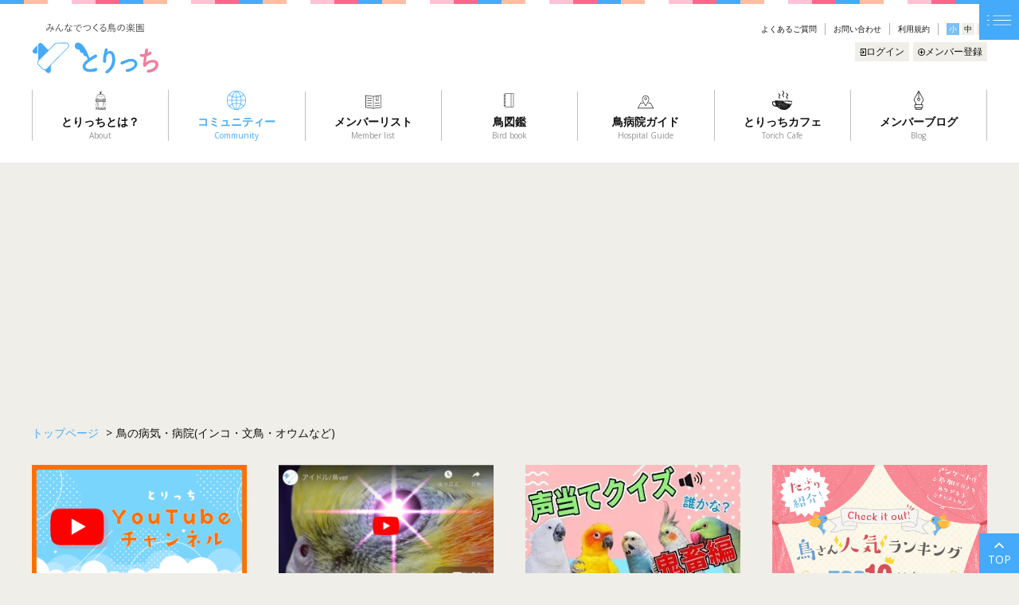

--- FILE ---
content_type: text/html; charset=UTF-8
request_url: https://torich.jp/bbs/c/11/page:10
body_size: 10080
content:
<!DOCTYPE HTML>
<html lang="ja">
<head prefix="og: http://ogp.me/ns# fb: http://ogp.me/ns/fb# article: http://ogp.me/ns/article#">
<meta charset="utf-8">
<title>鳥の病気・病院(インコ・文鳥・オウムなど)｜とりっち - インコなど鳥の日本最大級SNS</title>
<meta name="Description" content="日本最大級の鳥専門SNSとりっち鳥の病気・病院(インコ・文鳥・オウムなど)のカテゴリにはインコ(セキセイインコ、オカメインコ、コザクラインコなど）、文鳥、オウム等の鳥の病気・病院(インコ・文鳥・オウムなど)に関するトピックが1,609件あります 。様々な知恵や会話をチェックしたり、気軽に書き込んでみよう。">
<meta http-equiv="X-UA-Compatible" content="IE=edge">
<meta name="viewport" content="width=device-width, initial-scale=1.0"><meta name="format-detection" content="telephone=no">
<meta name="format-detection" content="email=no">
<meta property="og:title" content="鳥の病気・病院(インコ・文鳥・オウムなど)｜とりっち - インコなど鳥の日本最大級SNS" >
<meta property="og:type" content="article">
<meta property="og:image" content="https://torich.jp/assets/img/common/ogp.jpg">
<meta property="og:description" content="日本最大級の鳥専門SNSとりっち鳥の病気・病院(インコ・文鳥・オウムなど)のカテゴリにはインコ(セキセイインコ、オカメインコ、コザクラインコなど）、文鳥、オウム等の鳥の病気・病院(インコ・文鳥・オウムなど)に関するトピックが1,609件あります 。様々な知恵や会話をチェックしたり、気軽に書き込んでみよう。" >
<meta property="og:url" content="https://torich.jp/bbs/c/11/page:10" >
<meta property="og:site_name" content="とりっち - インコなど鳥の日本最大級SNS" >

<!-- twitter card -->
<meta name="twitter:card" content="summary">
<meta name="twitter:site" content="@maigo_hogo_tori" />
<meta name="twitter:title" content="鳥の病気・病院(インコ・文鳥・オウムなど)｜とりっち - インコなど鳥の日本最大級SNS" >
<meta name="twitter:description" content="日本最大級の鳥専門SNSとりっち鳥の病気・病院(インコ・文鳥・オウムなど)のカテゴリにはインコ(セキセイインコ、オカメインコ、コザクラインコなど）、文鳥、オウム等の鳥の病気・病院(インコ・文鳥・オウムなど)に関するトピックが1,609件あります 。様々な知恵や会話をチェックしたり、気軽に書き込んでみよう。" >

<meta property="fb:app_id" content="925324677555586" >
<link rel="icon" href="/favicon.ico">
<link href="https://fonts.googleapis.com/css?family=Open+Sans:400,400i,700,700i" rel="stylesheet">
<link href="https://maxcdn.bootstrapcdn.com/font-awesome/4.7.0/css/font-awesome.min.css" rel="stylesheet" integrity="sha384-wvfXpqpZZVQGK6TAh5PVlGOfQNHSoD2xbE+QkPxCAFlNEevoEH3Sl0sibVcOQVnN" crossorigin="anonymous">
<link href="/assets/css/style.css" rel="stylesheet" type="text/css">
<link href="/assets/css/free.css" rel="stylesheet" type="text/css">
<link href="/assets/css/slider-pro.css" rel="stylesheet" media="all">
<link rel="manifest" href="/manifest.json">
<script src="/assets/js/min/jquery.js"></script>
<script src="https://code.jquery.com/jquery-migrate-3.0.1.min.js"></script>
<script src="/assets/js/min/jquery.tile.js"></script>
<script src="/assets/js/min/smoothScrollEx.js"></script>
<script src="/assets/js/min/common.js"></script>
<script src="/assets/js/min/jquery.sliderPro.js"></script>
<!--[if lt IE 9]>
    <script type="text/javascript" src="http://html5shim.googlecode.com/svn/trunk/html5.js"></script>
<![endif]-->
<!-- Global site tag (gtag.js) - Google Analytics -->
<script data-ad-client="ca-pub-9951688844963241" async src="https://pagead2.googlesyndication.com/pagead/js/adsbygoogle.js"></script>
<script async src="https://www.googletagmanager.com/gtag/js?id=UA-4410229-3"></script>
<script>
  window.dataLayer = window.dataLayer || [];
  function gtag(){dataLayer.push(arguments);}
  gtag('js', new Date());

  gtag('config', 'UA-4410229-3');
</script>

<script>
window.addEventListener('load', function() {
  if ('serviceWorker' in navigator) {
    navigator.serviceWorker.register("/serviceWorker.js")
      .then(function(registration) {
        console.log("serviceWorker registed.");
      }).catch(function(error) {
        console.warn("serviceWorker error.", error);
      });
  }
});
</script>

</head><body class="lower bbs ">
    <div id="fb-root"></div>
<script>(function(d, s, id) {
  var js, fjs = d.getElementsByTagName(s)[0];
  if (d.getElementById(id)) return;
  js = d.createElement(s); js.id = id;
  js.src = 'https://connect.facebook.net/ja_JP/sdk.js#xfbml=1&version=v2.11&appId=925324677555586';
  fjs.parentNode.insertBefore(js, fjs);
}(document, 'script', 'facebook-jssdk'));</script>
<header class="header">
    <div class="wrapper">
        <div class="scroll_header">
            <div class="scroll_header_inner">
                <a href="/">
                    <img class="logo" src="/assets/svg/icons/logo_header.svg" alt="とりっち">
                </a>
                <p class="drawer-toggle drawer-hamburger">
                <svg class="svg-icon arrows_hamburger1"><use xlink:href="#arrows_hamburger1"/></svg>
            </p>
            </div>
            <!-- <ul>
                                <li class="scroll_header_login">
                    <a href="/mypage/login"><svg class="svg-icon"><use xlink:href="#login"/></svg>ログイン</a>
                </li>
                <li class="scroll_header_register">
                    <a href="/register/"><svg class="svg-icon"><use xlink:href="#plus"/></svg>メンバー登録</a>
                </li>
                            </ul> -->
            <!-- <p class="drawer-toggle drawer-hamburger">
                <svg class="svg-icon arrows_hamburger1"><use xlink:href="#arrows_hamburger1"/></svg>
            </p> -->
        </div>
        <div class="header_top">
            <h1 class="header_logo">
                <a href="/">
                    <img class="logo" src="/assets/svg/icons/logo.svg" alt="みんなでつくる鳥の楽園 とりっち">
                </a>
            </h1>
            <div class="header_right">
                <div class="header_link">
                    <ul class="default-link">
                        <li><a href="/guide/">よくあるご質問</a></li>
                        <li><a href="/contact/">お問い合わせ</a></li>
                        <li><a href="/siteuse/">利用規約</a></li>
                        <li>
                            <ul class="font-size-change">
                                <li class="small current">小</li>
                                <li class="middle">中</li>
                                <li class="large">大</li>
                            </ul>
                        </li>
                    </ul>
                    <ul class="member-link">
                                                <li>
                            <a href="/mypage/login">
                                <svg class="svg-icon login"><use xlink:href="#login"/></svg>ログイン
                            </a>
                        </li>
                        <li>
                            <a href="/register/">
                                <svg class="svg-icon plus"><use xlink:href="#plus"/></svg>メンバー登録
                            </a>
                        </li>
                                            </ul>
                </div>
            </div>
        </div>
        <div class="header_menu">
            <p class="drawer-toggle drawer-hamburger">
                <svg class="svg-icon hamburger"><use xlink:href="#arrows_hamburger1"/></svg>
                <svg class="svg-icon close"><use xlink:href="#close"/></svg>
            </p>
            <nav class="drawer-nav">
                <div class="drawer-menu">
                    <ul class="font-size-change font-size-change_drawer">
                        <li class="small current">小</li>
                        <li class="middle">中</li>
                        <li class="large">大</li>
                    </ul>
                    <p class="menu_logo"><a href="/"><img src="/assets/svg/icons/logo.svg" alt=""></a></p>
                    <ul class="list_login">
                                                <li>
                            <a href="/mypage/login" class="btn">
                                <svg class="svg-icon login"><use xlink:href="#login"/></svg>ログイン
                            </a>
                        </li>
                        <li>
                            <a href="/register/" class="btn btn_member">
                                <svg class="svg-icon plus"><use xlink:href="#plus"/></svg>メンバー登録はこちら
                            </a>
                        </li>
                                            </ul>
                    <ul class="menu_main">
                        <li>
                            <a href="/">
                                <svg class="svg-icon"><use xlink:href="#logo_mark"/></svg>トップページ
                            </a>
                        </li>
                        <li>
                            <a href="/about/">
                                <svg class="svg-icon"><use xlink:href="#kago"/></svg>とりっちとは？
                            </a>
                        </li>
                        <li>
                            <a href="/#community" class="togggle_btn">
                                <svg class="svg-icon"><use xlink:href="#basic_world"/></svg>コミュニティ<svg class="svg-icon arrow"><use xlink:href="#arrow"/></svg>
                            </a>
                            <ul class="menu_inner togggle_content">
                                <li>
                                    <a href="/bbs/c/1" class="hane">
                                        <svg class="svg-icon hane"><use xlink:href="#hane"/></svg>雑談・挨拶
                                    </a>
                                </li>
                                <li>
                                    <a href="/bbs/c/8" class="parrot">
                                        <svg class="svg-icon parrot"><use xlink:href="#parrot"/></svg>飼い方・生活
                                    </a>
                                </li>
                                <li>
                                    <a href="/bbs/c/7" class="fork">
                                        <svg class="svg-icon fork"><use xlink:href="#fork"/></svg>健康・えさ
                                    </a>
                                </li>
                                <li>
                                    <a href="/bbs/c/11" class="hospital">
                                        <svg class="svg-icon hospital"><use xlink:href="#hospital"/></svg>病気・病院
                                    </a>
                                </li>
                                <li>
                                    <a href="/bbs/c/3" class="hart">
                                        <svg class="svg-icon hart"><use xlink:href="#hart"/></svg>愛鳥自慢・特技
                                    </a>
                                </li>
                                <li>
                                    <a href="/bbs/c/2" class="cracker">
                                        <svg class="svg-icon cracker"><use xlink:href="#cracker"/></svg>オフ会・イベント
                                    </a>
                                </li>
                                <li>
                                    <a href="/bbs/c/4" class="stump">
                                        <svg class="svg-icon stump"><use xlink:href="#stump"/></svg>鳥グッズ・雑貨・生活用品
                                    </a>
                                </li>
                                <li>
                                    <a href="/bbs/c/6" class="shop">
                                        <svg class="svg-icon shop"><use xlink:href="#shop"/></svg>鳥の販売
                                    </a>
                                </li>
                                <li>
                                    <a href="/bbs/c/9" class="nest">
                                        <svg class="svg-icon nest"><use xlink:href="#nest"/></svg>産卵・繁殖・ひなの育て方
                                    </a>
                                </li>
                                <li>
                                    <a href="/bbs/c/10" class="water">
                                        <svg class="svg-icon water"><use xlink:href="#water"/></svg>別れ・ペットロス
                                    </a>
                                </li>
                                <li>
                                    <a href="/bbs/c/5" class="binoculars">
                                        <svg class="svg-icon binoculars"><use xlink:href="#binoculars"/></svg>野鳥・バードウォッチング
                                    </a>
                                </li>
                                <li>
                                    <a href="/bbs/c/12" class="chick">
                                        <svg class="svg-icon chick"><use xlink:href="#chick"/></svg>迷子情報
                                    </a>
                                </li>
                                <li>
                                    <a href="/bbs/c/14" class="love">
                                        <svg class="svg-icon love"><use xlink:href="#love"/></svg>保護情報
                                    </a>
                                </li>
                                <li>
                                    <a href="/bbs/c/13" class="kago">
                                        <svg class="svg-icon kago"><use xlink:href="#kago"/></svg>里親募集
                                    </a>
                                </li>
                            </ul>
                        </li>
                        <li>
                            <a href="/member/">
                                <svg class="svg-icon"><use xlink:href="#basic_spread_text_bookmark"/></svg>メンバーリスト
                            </a>
                        </li>
                        <li>
                            <a href="/birds/">
                                <svg class="svg-icon"><use xlink:href="#basic_notebook"/></svg>鳥図鑑
                            </a>
                        </li>
                        <li>
                            <a href="/hospital/">
                                <svg class="svg-icon"><use xlink:href="#basic_geolocalize-05"/></svg>鳥病院ガイド
                            </a>
                        </li>
                        <li>
                            <a href="https://torich.jp/torichcafe/">
                                <svg class="svg-icon"><use xlink:href="#coffee"/></svg>とりっちカフェ
                            </a>
                        </li>
                        <li>
                            <a href="/member/blog/">
                                <svg class="svg-icon"><use xlink:href="#software_pen"/></svg>メンバーブログ
                            </a>
                        </li>
                    </ul>
                    <ul class="menu_sub">
                        <li>
                            <a href="/guide/">
                                <svg class="svg-icon arrow"><use xlink:href="#arrow"/></svg>よくある質問
                            </a>
                        </li>
                        <li>
                            <a href="/contact/">
                                <svg class="svg-icon arrow"><use xlink:href="#arrow"/></svg>お問い合わせ
                            </a>
                        </li>
                        <li>
                            <a href="/#community">
                                <svg class="svg-icon arrow"><use xlink:href="#arrow"/></svg>コミュニティー
                            </a>
                        </li>
                        <li>
                            <a href="/link/">
                                <svg class="svg-icon arrow"><use xlink:href="#arrow"/></svg>とりっちのリンク方法
                            </a>
                        </li>
                        <li>
                            <a href="/register/">
                                <svg class="svg-icon arrow"><use xlink:href="#arrow"/></svg>会員登録
                            </a>
                        </li>
                        <li>
                            <a href="/siteuse/">
                                <svg class="svg-icon arrow"><use xlink:href="#arrow"/></svg>利用規約
                            </a>
                        </li>
                        <li>
                            <a href="/guide/">
                                <svg class="svg-icon arrow"><use xlink:href="#arrow"/></svg>ヘルプ
                            </a>
                        </li>
                        <li>
                            <a href="/privacy/">
                                <svg class="svg-icon arrow"><use xlink:href="#arrow"/></svg>個人情報保護方針
                            </a>
                        </li>
                        <li>
                            <a href="/ads/">
                                <svg class="svg-icon arrow"><use xlink:href="#arrow"/></svg>広告掲載について
                            </a>
                        </li>
                        <li>
                            <a href="/company/">
                                <svg class="svg-icon arrow"><use xlink:href="#arrow"/></svg>運営会社情報
                            </a>
                        </li>
                    </ul>
                    <ul class="menu_sns">
                        <li >
                            <a href="https://twitter.com/maigo_hogo_tori" class="btn twitter" target="_blank">
                                とりっち迷子情報Twitter<svg class="svg-icon twitterIcon"><use xlink:href="#twitterIcon"/></svg>
                            </a>
                        </li>
                        <li >
                            <a href="https://www.facebook.com/torichLost/" class="btn  facebook" target="_blank">
                                とりっち迷子情報Facebook<svg class="svg-icon facebookIcon2"><use xlink:href="#facebookIcon2"/></svg>
                            </a>
                        </li>
                    </ul>
                </div>
            </nav>
        </div>
        <nav class="header_gnav">
            <div class="pagetop_wrapper">
                <p class="pagetop sp-only">
                    <svg class="svg-icon arrow"><use xlink:href="#arrow"/></svg><br>
                    TOP
                </p>
                <script type="text/javascript">
                    const THANKS_TEXT = '[GOOD_OR_VOTE]をありがとう！';
                    const CANCEL_TEXT = '[GOOD_OR_VOTE]を取消しました';
                </script>
                <div class="good_popup" style="display:none">
                    <p></p>
                </div>
                <div class="delete_popup" style="display:none">
                    <p></p>
                </div>
            </div>
            <ul>
                <li class="">
                    <a href="/about/">
                        <svg class="svg-icon kago"><use xlink:href="#kago"/></svg>
                        <p class="jp">とりっちとは？</p>
                        <p class="eng">About</p>
                    </a>
                </li>
                <li class="active community_parent">
                    <a href="/#community">
                        <svg class="svg-icon basic_world"><use xlink:href="#basic_world"/></svg>
                        <p class="jp">コミュニティー</p>
                        <p class="eng">Community</p>
                    </a>
                    <ul class="community_subnavi">
                        <li><a href="/bbs/c/1">雑談・挨拶</a></li>
                        <li><a href="/bbs/c/8">飼い方・生活</a></li>
                        <li><a href="/bbs/c/7">健康・えさ</a></li>
                        <li><a href="/bbs/c/11">病気・病院</a></li>
                        <li><a href="/bbs/c/3">愛鳥自慢・特技</a></li>
                        <li><a href="/bbs/c/2">オフ会・イベント</a></li>
                        <li><a href="/bbs/c/4">鳥グッズ・雑貨・生活用品</a></li>
                        <li><a href="/bbs/c/6">鳥の販売</a></li>
                        <li><a href="/bbs/c/9">産卵・繁殖・ひなの育て方</a></li>
                        <li><a href="/bbs/c/10">別れ・ペットロス</a></li>
                        <li><a href="/bbs/c/5">野鳥・バードウォッチング</a></li>
                        <li><a href="/bbs/c/12">迷子情報</a></li>
                        <li><a href="/bbs/c/14">保護情報</a></li>
                        <li><a href="/bbs/c/13">里親募集</a></li>
                    </ul>
                </li>
                <li class="">
                    <a href="/member/">
                        <svg class="svg-icon basic_spread_text_bookmark"><use xlink:href="#basic_spread_text_bookmark"/></svg>
                        <p class="jp">メンバーリスト</p>
                        <p class="eng">Member list</p>
                    </a>
                </li>
                <li class="">
                    <a href="/birds/">
                        <svg class="svg-icon basic_notebook"><use xlink:href="#basic_notebook"/></svg>
                        <p class="jp">鳥図鑑</p>
                        <p class="eng">Bird book</p>
                    </a>
                </li>
                <li class="">
                    <a href="/hospital/">
                        <svg class="svg-icon basic_geolocalize-05"><use xlink:href="#basic_geolocalize-05"/></svg>
                        <p class="jp">鳥病院ガイド</p>
                        <p class="eng">Hospital Guide</p>
                    </a>
                </li>
                <li class="">
                    <a href="https://torich.jp/torichcafe/">
                        <svg class="svg-icon coffee"><use xlink:href="#coffee"/></svg>
                        <p class="jp">とりっちカフェ</p>
                        <p class="eng">Torich Cafe</p>
                    </a>
                </li>
                <li class="">
                    <a href="/member/blog/">
                        <svg class="svg-icon software_pen"><use xlink:href="#software_pen"/></svg>
                        <p class="jp">メンバーブログ</p>
                        <p class="eng">Blog</p>
                    </a>
                </li>
            </ul>
        </nav>
            </div>
</header>

<!-- <div id="information" style="text-align: center; color: crimson; background: antiquewhite; font-weight: bold; padding: 8px;">
    【7/13発生の障害について】 ログインできないなどの事象について復旧完了しております。ご利用の皆様にはご迷惑おかけいたしました。
</div> -->


    <div class="content">
        <div class="wrapper">
            <div class="breadcrumb">
                <ul>
                    <li itemscope itemtype="http://data-vocabulary.org/Breadcrumb"><a itemprop="url" href="/"><span itemprop="title">トップページ</span></a> > </li>
                    <li>鳥の病気・病院(インコ・文鳥・オウムなど)</li>
                </ul>
            </div>
            <ul class="horizontal_scroll cafeBanners">
            </ul>
            <div class="main">
                <h1 class="title_lvl01 topic_ichiran_h1">
                    <svg class="svg-icon hane"><use xlink:href="#hane"/></svg>
                    病気・病院&nbsp;トピック一覧
                </h1>
                <p>病気・病院のカテゴリは、インコや文鳥、オウムなど小鳥の病気の話題や、鳥の病気・怪我を診てくれる動物病院の感想を教えたり、評判を質問したり、大切な鳥の命を守るための知識を活用しよう。<br />
※なお、病院の書き込みについては、特定の病院を批判する趣旨に受け取られるような書き込みはご遠慮ください。</p>
                <p class="text_ad"><a href="http://px.a8.net/svt/ejp?a8mat=1ZMLAM+1GZLMA+3RU+3YWOC2" target="_blank">ペットの保険選びは！【保険スクエアbang！/ペット保険】</a></p>
                <section class="block">
                    <div class="box box_search">
                        <form action="/bbs" name="contain_search" id="Bbs/Form" method="post" accept-charset="utf-8"><div style="display:none;"><input type="hidden" name="_method" value="POST"/><input type="hidden" name="data[_Token][key]" value="1971ed0e1c5f9c1bb8f5610742385650d9953804e5a4d90a9ad5fbcad6797aafc5beef7e82166930dd3f817adaef3f23f3f2e2cc30b38b172721a0da305e02f2" id="Token1720410565" autocomplete="off"/></div>                            <input name="data[Bbs][keyword]" placeholder="ワード検索（記入例：インコ）" id="txt_search" type="text"/>                            <div class="select_cat"><input type="radio" name="data[Bbs][cat_id]" id="BbsCatId0" value="0" /><label for="BbsCatId0">&nbsp;とりっち全体</label>&nbsp;&nbsp;&nbsp;&nbsp;&nbsp;<input type="radio" name="data[Bbs][cat_id]" id="BbsCatId11" value="11" checked="checked" /><label for="BbsCatId11">&nbsp;このカテゴリ内</label></div>                            <label for="thread"></label>　
                            <div class="submit"><input class="btn" name="search" type="submit" value="検索する"/></div>                        <div style="display:none;"><input type="hidden" name="data[_Token][fields]" value="4bd28c66f26de8201bbdacf6a4e795117a1b7688%3A" id="TokenFields349592019" autocomplete="off"/><input type="hidden" name="data[_Token][unlocked]" value="search" id="TokenUnlocked1481013689" autocomplete="off"/></div></form>                    </div>

                    <ul class="list_topic">
                                                <li class="ad">
                                                    </li>
                                                        <li>
                            <a href="/bbs/138620">
                                <article>
                                    <p class="icon_category">病気・病院</p>
                                                                        <h1 class="title">
                                        獣医には縄張りがあるのでしょうか                                    </h1>
                                    <span class="reply_span">0</span>
                                                                            <span class="total_num">4</span>
                                                                            <time>2020/07/07 15:46</time><span class="name">こふぐさん</span>
                                </article>
                            </a>
                        </li>
                                                <li>
                            <a href="/bbs/138598">
                                <article>
                                    <p class="icon_category">病気・病院</p>
                                                                        <h1 class="title">
                                        口内炎　甲状腺腫　セキセイインコ                                    </h1>
                                    <span class="reply_span">0</span>
                                                                            <span class="total_num">2</span>
                                                                            <time>2020/07/05 10:15</time><span class="name">どりよりちゃん</span>
                                </article>
                            </a>
                        </li>
                                                <li>
                            <a href="/bbs/138321">
                                <article>
                                    <p class="icon_category">病気・病院</p>
                                                                        <h1 class="title">
                                        文鳥の足のケガについて                                    </h1>
                                    <span class="reply_span">2</span>
                                                                            <span class="total_num">4</span>
                                                                            <time>2020/06/17 10:35</time><span class="name">なんなん</span>
                                </article>
                            </a>
                        </li>
                                                <li>
                            <a href="/bbs/137846">
                                <article>
                                    <p class="icon_category">病気・病院</p>
                                                                        <h1 class="title">
                                        糞の色について                                    </h1>
                                    <span class="reply_span">3</span>
                                                                        <time>2020/06/17 03:32</time><span class="name">＊雪＊</span>
                                </article>
                            </a>
                        </li>
                                                <li>
                            <a href="/bbs/138329">
                                <article>
                                    <p class="icon_category">病気・病院</p>
                                                                        <h1 class="title">
                                        セキセイインコ病気？                                    </h1>
                                    <span class="reply_span">0</span>
                                                                        <time>2020/06/16 20:54</time><span class="name">くーはる</span>
                                </article>
                            </a>
                        </li>
                                                <li class="ad">
                                                    </li>
                                                        <li>
                            <a href="/bbs/138053">
                                <article>
                                    <p class="icon_category">病気・病院</p>
                                                                        <h1 class="title">
                                        【オカメ】そのう拡張について                                    </h1>
                                    <span class="reply_span">0</span>
                                                                            <span class="total_num">3</span>
                                                                            <time>2020/05/23 23:11</time><span class="name">おねこ</span>
                                </article>
                            </a>
                        </li>
                                                <li>
                            <a href="/bbs/137949">
                                <article>
                                    <p class="icon_category">病気・病院</p>
                                                                        <h1 class="title">
                                        セキセイインコ爪の怪我治療について                                    </h1>
                                    <span class="reply_span">2</span>
                                                                        <time>2020/05/22 10:30</time><span class="name">さくぴよ。</span>
                                </article>
                            </a>
                        </li>
                                                <li>
                            <a href="/bbs/138035">
                                <article>
                                    <p class="icon_category">病気・病院</p>
                                                                        <h1 class="title">
                                        アスペルギルス治療継続中                                    </h1>
                                    <span class="reply_span">0</span>
                                                                            <span class="total_num">2</span>
                                                                            <time>2020/05/21 08:06</time><span class="name">タッシー</span>
                                </article>
                            </a>
                        </li>
                                                <li>
                            <a href="/bbs/137779">
                                <article>
                                    <p class="icon_category">病気・病院</p>
                                                                        <h1 class="title">
                                        オカメインコ♂(1歳) 息の仕方が気になります                                    </h1>
                                    <span class="reply_span">4</span>
                                                                            <span class="total_num">1</span>
                                                                            <time>2020/05/06 21:28</time><span class="name">れんてんまる</span>
                                </article>
                            </a>
                        </li>
                                                <li>
                            <a href="/bbs/137802">
                                <article>
                                    <p class="icon_category">病気・病院</p>
                                                                        <h1 class="title">
                                        サザナミインコのパニックについて                                    </h1>
                                    <span class="reply_span">0</span>
                                                                        <time>2020/05/06 18:26</time><span class="name">てな</span>
                                </article>
                            </a>
                        </li>
                                                <li class="ad">
                                                    </li>
                                                        <li>
                            <a href="/bbs/137769">
                                <article>
                                    <p class="icon_category">病気・病院</p>
                                                                        <h1 class="title">
                                        口周りの汚れについて                                    </h1>
                                    <span class="reply_span">2</span>
                                                                            <span class="total_num">1</span>
                                                                            <time>2020/05/06 12:56</time><span class="name">＊雪＊</span>
                                </article>
                            </a>
                        </li>
                                                <li>
                            <a href="/bbs/137787">
                                <article>
                                    <p class="icon_category">病気・病院</p>
                                                                        <h1 class="title">
                                        オカメインコ羽の怪我                                    </h1>
                                    <span class="reply_span">1</span>
                                                                        <time>2020/05/05 13:23</time><span class="name">ちぃず</span>
                                </article>
                            </a>
                        </li>
                                                <li>
                            <a href="/bbs/137719">
                                <article>
                                    <p class="icon_category">病気・病院</p>
                                                                        <h1 class="title">
                                        オカメインコ雛の下痢について                                    </h1>
                                    <span class="reply_span">1</span>
                                                                        <time>2020/05/03 06:12</time><span class="name">ピノノ</span>
                                </article>
                            </a>
                        </li>
                                                <li>
                            <a href="/bbs/137732">
                                <article>
                                    <p class="icon_category">病気・病院</p>
                                                                        <h1 class="title">
                                        何かの病気？それとも、ただのデブ？                                    </h1>
                                    <span class="reply_span">1</span>
                                                                        <time>2020/05/03 06:01</time><span class="name">ぴーちくぱーちぴー</span>
                                </article>
                            </a>
                        </li>
                                                <li>
                            <a href="/bbs/137746">
                                <article>
                                    <p class="icon_category">病気・病院</p>
                                                                        <h1 class="title">
                                        夜中にゴソゴソ                                    </h1>
                                    <span class="reply_span">1</span>
                                                                            <span class="total_num">2</span>
                                                                            <time>2020/05/03 05:41</time><span class="name">mari-tori</span>
                                </article>
                            </a>
                        </li>
                                                <li class="ad">
                                                    </li>
                                                        <li>
                            <a href="/bbs/137716">
                                <article>
                                    <p class="icon_category">病気・病院</p>
                                                                        <h1 class="title">
                                        生後1ヶ月過ぎたセキセイの尾羽について                                    </h1>
                                    <span class="reply_span">1</span>
                                                                        <time>2020/04/24 19:21</time><span class="name">みかん?</span>
                                </article>
                            </a>
                        </li>
                                                <li>
                            <a href="/bbs/137681">
                                <article>
                                    <p class="icon_category">病気・病院</p>
                                                                        <h1 class="title">
                                        手術後の食欲不振について（オカメインコ ）                                    </h1>
                                    <span class="reply_span">0</span>
                                                                            <span class="total_num">2</span>
                                                                            <time>2020/04/18 00:18</time><span class="name">だいきちまめ</span>
                                </article>
                            </a>
                        </li>
                                                <li>
                            <a href="/bbs/137637">
                                <article>
                                    <p class="icon_category">病気・病院</p>
                                                                        <h1 class="title">
                                        そのう炎とやらなのでしょうか？？                                    </h1>
                                    <span class="reply_span">2</span>
                                                                        <time>2020/04/12 09:10</time><span class="name">あきぴ</span>
                                </article>
                            </a>
                        </li>
                                                <li>
                            <a href="/bbs/137602">
                                <article>
                                    <p class="icon_category">病気・病院</p>
                                                                        <h1 class="title">
                                        セキセイインコの雛のそのうが膨らんだままで、、                                    </h1>
                                    <span class="reply_span">3</span>
                                                                            <span class="total_num">1</span>
                                                                            <time>2020/04/07 15:28</time><span class="name">ぴー太</span>
                                </article>
                            </a>
                        </li>
                                                <li>
                            <a href="/bbs/137545">
                                <article>
                                    <p class="icon_category">病気・病院</p>
                                                                        <h1 class="title">
                                        そのうに細菌～お迎えした雛ちゃん（2ヶ月）～PBFDと判明                                    </h1>
                                    <span class="reply_span">6</span>
                                                                            <span class="total_num">1</span>
                                                                            <time>2020/04/04 18:55</time><span class="name">LouisLouis</span>
                                </article>
                            </a>
                        </li>
                                                <li class="ad">
                                                    </li>
                                                        <li>
                            <a href="/bbs/137559">
                                <article>
                                    <p class="icon_category">病気・病院</p>
                                                                        <h1 class="title">
                                        コザクラインコ成長の食べ過ぎによる吐き戻し                                    </h1>
                                    <span class="reply_span">0</span>
                                                                        <time>2020/03/29 12:37</time><span class="name">イイコッコちゃん</span>
                                </article>
                            </a>
                        </li>
                                                <li>
                            <a href="/bbs/137522">
                                <article>
                                    <p class="icon_category">病気・病院</p>
                                                                        <h1 class="title">
                                        腹水(セキセイインコ)                                    </h1>
                                    <span class="reply_span">4</span>
                                                                            <span class="total_num">7</span>
                                                                            <time>2020/03/27 12:02</time><span class="name">ひらえい</span>
                                </article>
                            </a>
                        </li>
                                                <li>
                            <a href="/bbs/137536">
                                <article>
                                    <p class="icon_category">病気・病院</p>
                                                                        <h1 class="title">
                                        誤診                                    </h1>
                                    <span class="reply_span">0</span>
                                                                            <span class="total_num">1</span>
                                                                            <time>2020/03/27 08:09</time><span class="name">テラポリス</span>
                                </article>
                            </a>
                        </li>
                                                <li>
                            <a href="/bbs/137514">
                                <article>
                                    <p class="icon_category">病気・病院</p>
                                                                        <h1 class="title">
                                        コザクラインコのクリプトスポリジウム                                    </h1>
                                    <span class="reply_span">0</span>
                                                                            <span class="total_num">2</span>
                                                                            <time>2020/03/23 21:45</time><span class="name">焼おにぎり</span>
                                </article>
                            </a>
                        </li>
                                                <li>
                            <a href="/bbs/137493">
                                <article>
                                    <p class="icon_category">病気・病院</p>
                                                                        <h1 class="title">
                                        医療ミス、判断ミス                                    </h1>
                                    <span class="reply_span">4</span>
                                                                            <span class="total_num">2</span>
                                                                            <time>2020/03/21 16:50</time><span class="name">テラポリス</span>
                                </article>
                            </a>
                        </li>
                                                <li class="ad">
                                                    </li>
                                                        <li>
                            <a href="/bbs/137494">
                                <article>
                                    <p class="icon_category">病気・病院</p>
                                                                        <h1 class="title">
                                        緊急です                                    </h1>
                                    <span class="reply_span">1</span>
                                                                        <time>2020/03/19 20:32</time><span class="name">こざくらさくら</span>
                                </article>
                            </a>
                        </li>
                                                <li>
                            <a href="/bbs/137426">
                                <article>
                                    <p class="icon_category">病気・病院</p>
                                                                        <h1 class="title">
                                        ※緊急※セキセイインコの呼吸音の異常と嘔吐への対処法を教えてください。                                    </h1>
                                    <span class="reply_span">1</span>
                                                                        <time>2020/03/07 09:28</time><span class="name">いんころまんじゅう</span>
                                </article>
                            </a>
                        </li>
                                                <li>
                            <a href="/bbs/137419">
                                <article>
                                    <p class="icon_category">病気・病院</p>
                                                                        <h1 class="title">
                                        セキセイ♀の嘔吐                                    </h1>
                                    <span class="reply_span">3</span>
                                                                            <span class="total_num">1</span>
                                                                            <time>2020/03/06 17:51</time><span class="name">モケーレムベンベ</span>
                                </article>
                            </a>
                        </li>
                                                <li>
                            <a href="/bbs/137413">
                                <article>
                                    <p class="icon_category">病気・病院</p>
                                                                        <h1 class="title">
                                        セキセイの鼻の上が黒くなってきました                                    </h1>
                                    <span class="reply_span">0</span>
                                                                            <span class="total_num">1</span>
                                                                            <time>2020/03/04 10:46</time><span class="name">はな77</span>
                                </article>
                            </a>
                        </li>
                                                <li>
                            <a href="/bbs/137406">
                                <article>
                                    <p class="icon_category">病気・病院</p>
                                                                        <h1 class="title">
                                        セキセイの呼吸が心配です。                                    </h1>
                                    <span class="reply_span">2</span>
                                                                        <time>2020/03/04 06:42</time><span class="name">えにもち</span>
                                </article>
                            </a>
                        </li>
                                                <li>
                                                    </li>
                    </ul>
                    <div class="pageng">
    <p class="prevLink"><a href="/bbs/c/11/page:9" rel="prev">前へ</a></p>    <p class="nextLink"><a href="/bbs/c/11/page:11" rel="next">次へ</a></p>    <p>271 - 300件 1,609件中</p>
    <div class="pagination pagination-centered"><ul><li><a href="/bbs/c/11" rel="first">&lt;&lt;</a></li>
<li><a href="/bbs/c/11/page:9" rel="prev">&lt;</a></li>
<li><a href="/bbs/c/11/page:4">4</a></li><li><a href="/bbs/c/11/page:5">5</a></li><li><a href="/bbs/c/11/page:6">6</a></li><li><a href="/bbs/c/11/page:7">7</a></li><li><a href="/bbs/c/11/page:8">8</a></li><li><a href="/bbs/c/11/page:9">9</a></li><li class="current disabled"><a href="#">10</a></li><li><a href="/bbs/c/11/page:11">11</a></li><li><a href="/bbs/c/11/page:12">12</a></li><li><a href="/bbs/c/11/page:13">13</a></li><li><a href="/bbs/c/11/page:14">14</a></li><li><a href="/bbs/c/11/page:15">15</a></li>
<li><a href="/bbs/c/11/page:11" rel="next">&gt;</a></li>
<li><a href="/bbs/c/11/page:54" rel="last">&gt;&gt;</a></li></ul></div></div>
                    <div class="btn_wrapper box">
                     <div class="btn_wrapper_border">
                        <p class="text">あなたもトピックを作ってみませんか？</p>
                                                 <div class="btn_wrapper_bottom">
                         <p class="login_btn">
                          <a href="/mypage/login?ref=%2Fbbs%2Fc%2F11%2Fpage%3A10" class="btn"><svg class="svg-icon arrow"><use xmlns:xlink="http://www.w3.org/1999/xlink" xlink:href="#arrow"></use></svg>メンバーの方は<br class="sp-only">ログインする</a>                         </p>
                         <p class="touroku"><a href="/register/" class="btn"><svg class="svg-icon arrow"><use xmlns:xlink="http://www.w3.org/1999/xlink" xlink:href="#arrow"></use></svg>新規メンバー登録する<br class="sp-only">(無料)</a></p>
                        </div>
                                               </div>
                    </div>
                </section>
            </div>
            <div class="side">
        <section class="side_login">
        <h1 class="title_login">
            <span class="jp">とりっちメンバーログイン</span>
            <span class="eng">Member login</span>
        </h1>
        <form action="/mypage/login" name="login" id="login" method="post" accept-charset="utf-8"><div style="display:none;"><input type="hidden" name="_method" value="POST"/><input type="hidden" name="data[_Token][key]" value="1971ed0e1c5f9c1bb8f5610742385650d9953804e5a4d90a9ad5fbcad6797aafc5beef7e82166930dd3f817adaef3f23f3f2e2cc30b38b172721a0da305e02f2" id="Token1082092764" autocomplete="off"/></div>            <legend class="hidden">ログイン</legend>
            <ul class="list_login">
                <li>
                    メールアドレス<br>
                    <input name="data[UserPass][mailaddress]" placeholder="例：member@torich.jp" maxlength="250" type="text" id="UserPassMailaddress" required="required"/>                </li>
                <li>
                    パスワード<br>
                    <input name="data[UserPass][password]" placeholder="" type="password" id="UserPassPassword" required="required"/>                </li>
            </ul>
            <button class="btn btn_submit" name="imageField">
                <svg class="svg-icon arrow"><use xlink:href="#arrow"/></svg>ログインする
            </button>
            <ul class="list_memory">
                <li>
                    <input type="hidden" name="data[UserPass][loginsave]" id="loginsaveSide_" value="0"/><input type="checkbox" name="data[UserPass][loginsave]" id="loginsaveSide" value="save"/><label for="loginsaveSide" class="f10"> IDとパスワードを保存する</label>                </li>
                <li>
                    <a href="/reminder/">パスワードをお忘れの方はこちら</a>
                </li>
            </ul>
            <a href="/mypage/facebookLogin" class="btn btn_facebook">
                <svg class="svg-icon facebookIcon"><use xlink:href="#facebookIcon"/></svg>Facebookでログインする
            </a>
            <a href="/register/" class="btn btn_register">
                <p>
                    <span>会員登録は<span class="emphasis">無料</span>です！</span>
                </p>
                <p>とりっちメンバー新規登録</p>
            </a>
        <div style="display:none;"><input type="hidden" name="data[_Token][fields]" value="10118bd8573c0922af5b0eb97d6510c451644026%3A" id="TokenFields1174099479" autocomplete="off"/><input type="hidden" name="data[_Token][unlocked]" value="" id="TokenUnlocked1289385603" autocomplete="off"/></div></form>    </section>
    
    <div class="side_bnr bnr-slider slider-pro">
        <ul class="sp-slides">
                        <!-- <li class="sp-slide">
                <a href="/register/">
                    <img src="/assets/img/common/bnr_registration-side.jpg" srcset="/assets/img/common/bnr_registration-side@2x.jpg 2x" alt="とりっちメンバー新規登録はこちら">
                </a>
            </li> -->
                        <li class="sp-slide">
                <a href="https://torich.jp/torichcafe/">
                    <img src="/assets/img/common/bnr_cafe-side.jpg" srcset="/assets/img/common/bnr_cafe-side@2x.jpg 2x" alt="とりっちカフェ">
                </a>
            </li>
            <li class="sp-slide">
                <a href="https://torich.jp/torichcafe/3645" target="_blank">
                    <img src="/assets/img/common/bnr_line-side.jpg" srcset="/assets/img/common/bnr_line-side@2x.jpg 2x" alt="とりっち公式LINEスタンプ販売中!くりんとみらい">
                </a>
            </li>
            <li class="sp-slide">
                <a href="/link/">
                    <img src="/assets/img/common/bnr_link-side.jpg" srcset="/assets/img/common/bnr_link-side@2x.jpg 2x" alt="とりっちのリンク方法">
                </a>
            </li>
            <li class="sp-slide">
                <a href="http://www.itjpn.co.jp/recruit/" target="_blank">
                    <picture>
                        <!-- <source media="(max-width: 767px)" srcset="/assets/img/common/bnr_itj-side_sp.jpg"> -->
                        <img src="/assets/img/common/bnr_itj-side_sp.jpg" alt="とりっち運営会社イットジャパン採用情報">
                    </picture>
                </a>
            </li>
        </ul>
    </div>
</div>        </div>
    </div>
    <footer class="footer">
    <h1 class="title_sub"><img src="/assets/img/top/title_cafe.png" srcset="/assets/img/top/title_cafe@2x.png 2x" alt="とりっちカフェ"></h1>
    <div class="sub_block_inner">
        <p class="boutou_sub">
            とりっち企画を楽しもう！参加しよう！
        </p>
        <ul class="horizontal_scroll cafeBanners">
        </ul>
        <div class="btn_area">
            <a class="btn" href="/torichcafe/"><svg class="svg-icon arrow"><use xlink:href="#arrow"/></svg>とりっち企画一覧</a>
        </div>
    </div>
    <p class="pagetop">
        <svg class="svg-icon arrow"><use xlink:href="#arrow"/></svg><br>
        TOP
    </p>
    <div class="footer_link">
        <div class="wrapper footer_link_inner">
            <div class="footer_link_left">
                <h1 class="title_footer_link">コミュニティー一覧</h1>
                <div class="list_wrapper">
                    <ul class="list_footer_link">
                        <li>
                            <a href="/bbs/c/1">
                                <svg class="svg-icon"><use xlink:href="#hane"/></svg>雑談・挨拶
                            </a>
                        </li>
                        <li>
                            <a href="/bbs/c/8">
                                <svg class="svg-icon"><use xlink:href="#parrot"/></svg>飼い方・生活
                            </a>
                        </li>
                        <li>
                            <a href="/bbs/c/7">
                                <svg class="svg-icon"><use xlink:href="#fork"/></svg>健康・えさ
                            </a>
                        </li>
                        <li>
                            <a href="/bbs/c/11">
                                <svg class="svg-icon"><use xlink:href="#hospital"/></svg>病気・病院
                            </a>
                        </li>
                        <li>
                            <a href="/bbs/c/3">
                                <svg class="svg-icon"><use xlink:href="#hart"/></svg>愛鳥自慢・特技
                            </a>
                        </li>
                    </ul>
                    <ul class="list_footer_link">
                        <li>
                            <a href="/bbs/c/2">
                                <svg class="svg-icon"><use xlink:href="#cracker"/></svg>オフ会・イベント
                            </a>
                        </li>
                        <li>
                            <a href="/bbs/c/4">
                                <svg class="svg-icon"><use xlink:href="#stump"/></svg>鳥グッズ・雑貨・生活用品
                            </a>
                        </li>
                        <li>
                            <a href="/bbs/c/6">
                                <svg class="svg-icon"><use xlink:href="#shop"/></svg>鳥の販売情報
                            </a>
                        </li>
                        <li>
                            <a href="/bbs/c/9">
                                <svg class="svg-icon"><use xlink:href="#nest"/></svg>産卵・繁殖・ひなの育て方
                            </a>
                        </li>
                        <li>
                            <a href="/bbs/c/10">
                                <svg class="svg-icon"><use xlink:href="#water"/></svg>別れ・ペットロス
                            </a>
                        </li>
                    </ul>
                    <ul class="list_footer_link">
                        <li>
                            <a href="/bbs/c/5">
                                <svg class="svg-icon"><use xlink:href="#binoculars"/></svg>野鳥・バードウォッチング
                            </a>
                        </li>
                        <li>
                            <a href="/bbs/c/12">
                                <svg class="svg-icon"><use xlink:href="#chick"/></svg>迷子情報
                            </a>
                        </li>
                        <li>
                            <a href="/bbs/c/14">
                                <svg class="svg-icon"><use xlink:href="#love"/></svg>保護情報
                            </a>
                        </li>
                        <li>
                            <a href="/bbs/c/13">
                                <svg class="svg-icon"><use xlink:href="#kago"/></svg>里親募集
                            </a>
                        </li>
                    </ul>
                </div>
            </div>
            <div class="footer_link_right">
                <h1 class="title_footer_link">コンテンツ</h1>
                <div class="list_wrapper">
                    <ul class="list_footer_link">
                        <li>
                            <a href="/">
                                <svg class="svg-icon arrow"><use xlink:href="#arrow"/></svg>トップページ
                            </a>
                        </li>
                        <li>
                            <a href="/about/">
                                <svg class="svg-icon arrow"><use xlink:href="#arrow"/></svg>とりっちとは？
                            </a>
                        </li>
                        <li>
                            <a href="/member/">
                                <svg class="svg-icon arrow"><use xlink:href="#arrow"/></svg>メンバーリスト
                            </a>
                        </li>
                        <li>
                            <a href="/birds/">
                                <svg class="svg-icon arrow"><use xlink:href="#arrow"/></svg>鳥図鑑
                            </a>
                        </li>
                    </ul>
                    <ul class="list_footer_link">
                        <li>
                            <a href="/hospital/">
                                <svg class="svg-icon arrow"><use xlink:href="#arrow"/></svg>鳥病院ガイド
                            </a>
                        </li>
                        <li>
                            <a href="https://torich.jp/torichcafe/">
                                <svg class="svg-icon arrow"><use xlink:href="#arrow"/></svg>とりっちカフェ
                            </a>
                        </li>
                        <li>
                            <a href="/member/blog/">
                                <svg class="svg-icon arrow"><use xlink:href="#arrow"/></svg>メンバーブログ
                            </a>
                        </li>
                        <li>
                            <a href="/guide/">
                                <svg class="svg-icon arrow"><use xlink:href="#arrow"/></svg>よくある質問
                            </a>
                        </li>

                    </ul>
                    <ul class="list_footer_link">
                        <li>
                            <a href="/contact/">
                                <svg class="svg-icon arrow"><use xlink:href="#arrow"/></svg>お問い合わせ
                            </a>
                        </li>
                        <li>
                            <a href="/#community">
                                <svg class="svg-icon arrow"><use xlink:href="#arrow"/></svg>コミュニティー
                            </a>
                        </li>
                        <li>
                            <a href="/register/">
                                <svg class="svg-icon arrow"><use xlink:href="#arrow"/></svg>会員登録
                            </a>
                        </li>
                        <li>
                            <a href="/link/">
                                <svg class="svg-icon arrow"><use xlink:href="#arrow"/></svg>とりっちのリンク方法
                            </a>
                        </li>

                    </ul>
                    <ul class="list_footer_link">
                        <li>
                            <a href="/siteuse/">
                                <svg class="svg-icon arrow"><use xlink:href="#arrow"/></svg>利用規約
                            </a>
                        </li>
                        <li>
                            <a href="/privacy/">
                                <svg class="svg-icon arrow"><use xlink:href="#arrow"/></svg>個人情報保護方針
                            </a>
                        </li>
                        <li>
                            <a href="/ads/">
                                <svg class="svg-icon arrow"><use xlink:href="#arrow"/></svg>広告について
                            </a>
                        </li>
                        <li>
                            <a href="/company/">
                                <svg class="svg-icon arrow"><use xlink:href="#arrow"/></svg>運営会社情報
                            </a>
                        </li>
                    </ul>
                </div>
            </div>
        </div>
    </div>
    <p class="copyright">&copy; Torich All Rights Reserved.</p>
</footer>
<div class="js_layer"></div>

<script type="text/javascript">
    $('.cafeBanners').load('/banners');
</script></body>
</html>

--- FILE ---
content_type: text/html; charset=UTF-8
request_url: https://torich.jp/banners
body_size: 726
content:
<li class="">
    <a href="https://torich.jp/torichcafe/8151">
        <img class="" src="/uploads/banners/20210814143343_b766cdacf2130dc18f4f1ee3eef95f1d7c6204c541e718955c5084d7101e23af.png" alt="インコの歌やクイズまとめ 【2024年9月更新】">
        <p>インコの歌やクイズまとめ 【2024年9月更新】</p>
    </a>
</li>
<li class="">
    <a href="https://youtu.be/zjNRfuE3sbM?si=4kDhMDS2PWS5qVeY" target="_blank">
        <img class="" src="/uploads/banners/20241119122309_ac32c57a77f4a1fe4e0336da5daeb5ff4205abff944c344e38ae422d7e3861dc.png" alt="アイドル(YOASOBI)の曲にたくさんの鳥さんが登場！可愛すぎる〜♪">
        <p>アイドル(YOASOBI)の曲にたくさんの鳥さんが登場！可愛すぎる〜♪</p>
    </a>
</li>
<li class="">
    <a href="https://youtu.be/FT9BH76kBtk" target="_blank">
        <img class="" src="/uploads/banners/20221101174914_5028467e4418ebfbbab2e1b7bcc321a139ef51ddcbf8dde85094bde06137a116.jpg" alt="鳥の声あてクイズ第2弾 激ムズです。。。">
        <p>鳥の声あてクイズ第2弾 激ムズです。。。</p>
    </a>
</li>
<li class="">
    <a href="https://torich.jp/torichcafe/6478">
        <img class="" src="/uploads/banners/20210810221625_41949d283626db377cead3d02be54b0ff1080654ac1508d506305a25829b5eab.jpg" alt="鳥の人気ランキング TOP10！人気の理由や飼い主さん1200名の本音">
        <p>鳥の人気ランキング TOP10！人気の理由や飼い主さん1200名の本音</p>
    </a>
</li>
</body>
</html>

--- FILE ---
content_type: text/html; charset=utf-8
request_url: https://www.google.com/recaptcha/api2/aframe
body_size: 223
content:
<!DOCTYPE HTML><html><head><meta http-equiv="content-type" content="text/html; charset=UTF-8"></head><body><script nonce="2meuAe8_I3sMjBd-7kfqJg">/** Anti-fraud and anti-abuse applications only. See google.com/recaptcha */ try{var clients={'sodar':'https://pagead2.googlesyndication.com/pagead/sodar?'};window.addEventListener("message",function(a){try{if(a.source===window.parent){var b=JSON.parse(a.data);var c=clients[b['id']];if(c){var d=document.createElement('img');d.src=c+b['params']+'&rc='+(localStorage.getItem("rc::a")?sessionStorage.getItem("rc::b"):"");window.document.body.appendChild(d);sessionStorage.setItem("rc::e",parseInt(sessionStorage.getItem("rc::e")||0)+1);localStorage.setItem("rc::h",'1769535918831');}}}catch(b){}});window.parent.postMessage("_grecaptcha_ready", "*");}catch(b){}</script></body></html>

--- FILE ---
content_type: text/css
request_url: https://torich.jp/assets/css/free.css
body_size: 316
content:
@charset "UTF-8";
/* ---------------------------------------------------------
   free.css
----------------------------------------------------------*/
@media screen and (max-width: 767px) {
	.scroll_header_inner {
		width: -webkit-fill-available;
		position: relative;
	}
	.scroll_header_inner a {
		display: block;
    width: 40%;
    margin: auto;
	}
	.scroll_header_inner a img {
		width: 82%;
	}
	.scroll_header_inner .drawer-hamburger {
		position: absolute;
		top: 0;
		right: 0;
	}
}
/* ---------------------------------------------------------
   鳥の販売情報についてのガイドライン
----------------------------------------------------------*/


--- FILE ---
content_type: image/svg+xml
request_url: https://torich.jp/assets/svg/icons.svg
body_size: 111687
content:
<svg xmlns="http://www.w3.org/2000/svg" style="display:none"><symbol id="arrow" viewBox="0 0 4.3 7.18"><g><path d="M.71 7.18L0 6.48l2.88-2.89L0 .71.71 0 4.3 3.59.71 7.18z"/></g></symbol><symbol id="arrowSimpleDown" viewBox="0 0 200 116.629"><path d="M100.002 116.629c1.737 0 3.274-.668 4.609-2.003l93.385-93.384c1.336-1.336 2.003-2.874 2.003-4.609 0-1.737-.666-3.274-2.003-4.609L187.98 2.004C186.644.666 185.107 0 183.368 0c-1.734 0-3.272.666-4.607 2.004l-78.759 78.757L21.245 2.004C19.909.666 18.375 0 16.635 0c-1.739 0-3.274.666-4.609 2.004L2.005 12.022C.67 13.358 0 14.895 0 16.632c0 1.736.67 3.274 2.005 4.61l93.384 93.389c1.339 1.335 2.877 1.998 4.613 1.998z"/></symbol><symbol id="arrowSimpleLeft" viewBox="0 0 116.629 200"><path d="M114.631 95.39L21.242 2.005C19.906.67 18.368 0 16.632 0c-1.737 0-3.274.67-4.609 2.005L2.004 12.026C.666 13.362 0 14.896 0 16.635s.666 3.274 2.004 4.609l78.757 78.757-78.757 78.76C.666 180.097 0 181.634 0 183.368c0 1.739.666 3.276 2.004 4.612l10.019 10.017c1.336 1.337 2.873 2.003 4.609 2.003 1.736 0 3.273-.668 4.609-2.003l93.384-93.385c1.335-1.335 2.003-2.873 2.003-4.609.001-1.737-.662-3.275-1.997-4.613z"/></symbol><symbol id="arrowSimpleRight" viewBox="0 0 116.629 200"><path d="M114.631 95.39L21.242 2.005C19.906.67 18.368 0 16.632 0c-1.737 0-3.274.67-4.609 2.005L2.004 12.026C.666 13.362 0 14.896 0 16.635s.666 3.274 2.004 4.609l78.757 78.757-78.757 78.76C.666 180.097 0 181.634 0 183.368c0 1.739.666 3.276 2.004 4.612l10.019 10.017c1.336 1.337 2.873 2.003 4.609 2.003 1.736 0 3.273-.668 4.609-2.003l93.384-93.385c1.335-1.335 2.003-2.873 2.003-4.609.001-1.737-.662-3.275-1.997-4.613z"/></symbol><symbol id="arrowSimpleUp" viewBox="0 0 200 116.629"><path d="M99.998 0c-1.737 0-3.274.668-4.609 2.003L2.003 95.387C.668 96.723 0 98.261 0 99.996c0 1.737.666 3.274 2.003 4.609l10.017 10.019c1.336 1.338 2.873 2.004 4.612 2.004 1.734 0 3.272-.666 4.607-2.004l78.759-78.757 78.757 78.757c1.336 1.338 2.87 2.004 4.609 2.004s3.274-.666 4.609-2.004l10.021-10.018c1.335-1.336 2.005-2.873 2.005-4.609 0-1.736-.67-3.274-2.005-4.61L104.61 1.998C103.272.663 101.734 0 99.998 0z"/></symbol><symbol id="arrowSingleLeft" viewBox="0 0 240 78"><path d="M37.8 0L42 4.2 11.297 36H240v6H11.297L42 73.8 37.8 78 0 39z"/></symbol><symbol id="arrowSingleRight" viewBox="0 0 240 78"><path d="M202.2 0L198 4.2 228.703 36H0v6h228.703L198 73.8l4.2 4.2L240 39z"/></symbol><symbol id="arrows_hamburger1" viewBox="0 0 64 64"><path d="M0 20h6v2H0zM16 20h48v2H16zM0 32h6v2H0zM16 32h48v2H16zM0 44h6v2H0zM16 44h48v2H16z"/></symbol><symbol id="basic_geolocalize-05" viewBox="0 0 64 64"><path d="M32 24c-2.8 0-5-2.2-5-5s2.2-5 5-5 5 2.2 5 5-2.2 5-5 5zm0-8c-1.7 0-3 1.3-3 3s1.3 3 3 3 3-1.3 3-3-1.3-3-3-3z"/><path d="M32 48.6l-.8-1C30.7 47 18 31.3 18 21c0-8.3 6.3-15 14-15s14 6.7 14 15c0 10.3-12.7 26-13.2 26.6l-.8 1zM32 8c-6.6 0-12 5.8-12 13 0 8.2 9.2 20.8 12 24.4 2.8-3.6 12-16.2 12-24.4 0-7.2-5.4-13-12-13z"/><g><path d="M64.7 58H-.7l12.1-22H21v2h-8.4L2.7 56h58.6l-9.9-18H43v-2h9.6z"/></g></symbol><symbol id="basic_notebook" viewBox="0 0 64 64"><path d="M54 64H10V0h44v64zm-42-2h40V2H12v60z"/><path d="M40 1h2v61h-2zM7 15h8v2H7zM7 7h8v2H7zM7 23h8v2H7zM7 31h8v2H7zM7 39h8v2H7zM7 47h8v2H7zM7 55h8v2H7z"/></symbol><symbol id="basic_spread_text_bookmark" viewBox="0 0 64 64"><path d="M32 59h-.1L0 54.9v-50L32 9l32-4.1v50L32 59zM2 53.1L32 57l30-3.9v-46L32 11 2 7.1v46z"/><path d="M31 10h2v48h-2zM52 28.6l-5-2.5-5 2.5V8h2v17.4l3-1.5 3 1.5V7h2zM6.848 16.99l.21-1.99 18.995 2-.21 1.99zM6.848 26.99l.21-1.99 18.995 2-.21 1.99zM6.848 36.99l.21-1.989 18.995 2-.21 1.989zM6.848 46.99l.21-1.989 18.994 2-.209 1.989zM37.846 37.01l18.995-1.996.209 1.988-18.995 1.996zM37.846 47.01l18.995-1.997.209 1.99-18.995 1.995z"/></symbol><symbol id="basic_world" viewBox="0 0 64 64"><path d="M32 64.1c-8.6 0-16.6-3.3-22.7-9.4C3.2 48.6-.1 40.6-.1 32S3.2 15.4 9.3 9.3C15.4 3.2 23.4-.1 32-.1s16.6 3.3 22.7 9.4c6.1 6.1 9.4 14.1 9.4 22.7s-3.3 16.6-9.4 22.7c-6.1 6.1-14.1 9.4-22.7 9.4zm0-2c8 0 15.6-3.1 21.3-8.8C59 47.6 62.1 40 62.1 32S59 16.4 53.3 10.7C47.6 5 40 1.9 32 1.9S16.4 5 10.7 10.7 1.9 24 1.9 32 5 47.6 10.7 53.3C16.4 59 24 62.1 32 62.1z"/><path d="M31 1h2v62h-2z"/><path d="M1 31h62v2H1z"/><path d="M29.4 63.8C28.8 63.3 15 52.3 15 32S28.8.7 29.4.2l1.2 1.6C30.5 1.9 17 12.7 17 32c0 19.3 13.5 30.1 13.6 30.2l-1.2 1.6zM34.6 63.8l-1.2-1.6C33.5 62.1 47 51.3 47 32 47 12.7 33.5 1.9 33.4 1.8L34.6.2C35.2.7 49 11.7 49 32S35.2 63.3 34.6 63.8z"/><path d="M32 23C12.6 23 7.3 12.9 7.1 12.4l1.8-.9s1.2 2.4 4.7 4.7c3.2 2.2 9 4.7 18.4 4.7 18.2 0 23.1-9.4 23.1-9.4l1.8.9C56.7 12.9 51.4 23 32 23zM55.1 52.4s-1.2-2.4-4.7-4.7c-3.2-2.2-9-4.7-18.4-4.7-18.2 0-23.1 9.4-23.1 9.4l-1.8-.9C7.3 51.1 12.6 41 32 41s24.7 10.1 24.9 10.6l-1.8.8z"/></symbol><symbol id="binoculars" viewBox="0 0 512 512"><path d="M510.868 327.816a115.656 115.656 0 0 0-2.528-12.572l.733-.095s-42.276-112.08-51.077-151.655c-7.37-29.951-28.899-53.445-56.26-64.216-.697-2.495-1.275-4.744-1.706-6.664-5.963-24.275-29.473-40.554-54.752-36.975-25.276 3.58-43.345 25.75-42.336 50.727.203 3.229.466 7.382.765 12.102-18.842 17.961-29.939 43.56-28.831 70.96.047.765.096 1.546.143 2.359h-38.042c.047-.813.095-1.594.148-2.359 1.104-27.401-9.986-52.999-28.836-70.96.299-4.719.563-8.873.766-12.102 1.008-24.977-17.057-47.147-42.337-50.727-25.276-3.58-48.789 12.7-54.752 36.975-.43 1.921-1.008 4.169-1.706 6.664-27.36 10.77-48.889 34.265-56.26 64.216-8.801 39.575-51.077 151.655-51.077 151.655l.733.095a114.935 114.935 0 0 0-2.523 12.572c-8.765 61.872 34.296 119.143 96.168 127.905 61.872 8.761 119.14-34.296 127.901-96.168.606-4.289.94-8.546 1.064-12.779l.733.112s.195-3.029.538-8.267h56.922c.343 5.238.538 8.267.538 8.267l.734-.112c.124 4.233.458 8.49 1.064 12.779 8.762 61.872 66.029 104.929 127.901 96.168 61.88-8.761 104.933-66.033 96.172-127.905zm-323.007 26.452c-5.848 41.24-44.022 69.955-85.274 64.112-41.248-5.844-69.952-44.031-64.108-85.27 5.84-41.248 44.018-69.956 85.266-64.113 41.251 5.845 69.955 44.015 64.116 85.271zM409.41 418.38c-41.252 5.843-79.426-22.872-85.274-64.112-5.839-41.256 22.864-79.426 64.116-85.271 41.252-5.843 79.426 22.864 85.267 64.113 5.843 41.24-22.861 79.427-64.109 85.27z"/></symbol><symbol id="chick" viewBox="0 0 512 512"><path d="M487.753 174.494l-.267-1.408-.574-1.319c-.777-1.812-1.95-4.919-3.44-8.634-4.078-10.066-10.575-24.865-22.616-38.329.017-.688.041-1.36.041-2.08.008-33.847-13.748-64.612-35.934-86.782C402.792 13.755 372.021-.008 338.173 0c-33.847-.008-64.611 13.755-86.782 35.942-22.179 22.171-35.951 52.935-35.943 86.782-.008 11.198 1.319 20.908 3.148 29.898 1.837 8.998 4.102 17.259 6.158 26.176.744 3.26 1.675 6.084 2.59 8.529-24.259-2.363-46.276-3.528-66.084-3.528-21.434 0-40.295 1.343-56.738 4.03-12.332 2.015-23.312 4.782-33.005 8.382-14.492 5.406-26.298 12.72-34.729 22.6-4.192 4.928-7.469 10.486-9.629 16.458-2.169 5.972-3.22 12.315-3.212 18.756.008 11.069 2.977 22.348 8.221 33.846 5.251 11.506 12.816 23.312 22.567 35.603 6.821 8.585 11.781 14.929 15.997 21.167 4.232 6.255 7.848 12.502 12.154 21.459 13.464 28.029 32.342 52.466 56.592 70.016 14.8 10.738 31.646 18.789 50.168 23.417L164.61 512h75.769v-23.012h-39.284l12.178-25.521c4.491.38 9.046.599 13.683.591a164.114 164.114 0 0 0 69.215-15.237l31.751 49.893 62.022-21.88-7.654-21.702-44.77 15.795-21.16-33.232c9.84-6.36 18.983-13.707 27.204-21.936 29.834-29.802 48.314-71.117 48.314-116.608h-.007c.056-1.156.097-2.313.097-3.495-.024-8.229-1.068-17.559-2.056-26.978-.987-9.369-1.918-18.756-1.909-25.828-.016-3.706.299-6.684.656-8.31 17.477-7.905 32.69-19.752 44.616-34.397 11.758-.372 22.001-1.246 30.279-2.768 2.452-.461 4.75-.97 6.935-1.593 3.293-.971 6.286-2.015 9.563-4.151 1.635-1.109 3.399-2.533 5.041-4.839.81-1.149 1.57-2.54 2.104-4.126.55-1.587.865-3.367.858-5.122a16.066 16.066 0 0 0-.302-3.05z"/></symbol><symbol id="close" viewBox="0 0 12.55 12.52"><g><path d="M0 .87l5.4 5.38-5.4 5.4.9.87 5.37-5.37 5.37 5.35.9-.87-5.39-5.38 5.4-5.38-.9-.87-5.38 5.35L.9 0z"/></g></symbol><symbol id="coffee" viewBox="0 0 25 23.99"><g><path d="M24.92 13.35c-.32.1-.25.36-.26.59a4.5 4.5 0 0 1-.07.74c-.16.73-.31 1.46-.42 2.2 0 .17.05.32 0 .5-.38.68-.74 1.36-1.17 2a7.58 7.58 0 0 1-2 2.1 10.27 10.27 0 0 0-.87.7 12.34 12.34 0 0 1-1.45 1.11 6.2 6.2 0 0 1-3.06.7 23.93 23.93 0 0 1-2.94-.2 7.37 7.37 0 0 1-4.13-1.73A15 15 0 0 1 6.27 20c-.07-.08-.13-.16-.25-.08a.86.86 0 0 1-.51.07c-.46 0-.91-.14-1.37-.13a4.34 4.34 0 0 1-2.43-.72A3.21 3.21 0 0 1 .5 17.67a6.21 6.21 0 0 1-.48-2 3.38 3.38 0 0 1 .52-2.35c.24-.34.49-.4.82-.18a1 1 0 0 0 .5.14l1.27.06c.75 0 .78 0 .5-.76-.06-.16-.16-.33 0-.49a.48.48 0 0 1 .52-.09 3.4 3.4 0 0 0 .65.17 17.94 17.94 0 0 0 2.74.23H15.19c.82 0 1.65-.09 2.46 0a24.08 24.08 0 0 1 3.4.17 18.59 18.59 0 0 1 2.69.27 10.14 10.14 0 0 0 1 .12.26.26 0 0 1 .25.19c.01.08.01.17-.07.2zm-19.23 6a2.16 2.16 0 0 0-.82 0 .69.69 0 0 0 .82-.05zM3.48 19H3.4zm-1.82-.74a.3.3 0 0 0 .21.12.24.24 0 0 0-.21-.12l-.52-.78h-.09a1 1 0 0 0 .61.79zm.13-4.49a3 3 0 0 0 1.31.15 2.74 2.74 0 0 0-1.31-.14zm2.1 2.05a8.39 8.39 0 0 0-.48-1.17.3.3 0 0 0-.41-.17 1.39 1.39 0 0 1-.73-.08 1.48 1.48 0 0 0-1 0 .46.46 0 0 0-.34.47 3.82 3.82 0 0 0 .43 1.87 2.18 2.18 0 0 1 .11.24 2.67 2.67 0 0 0 2.88 1.6 1.1 1.1 0 0 1 .44 0 24.07 24.07 0 0 1-.9-2.75zm1.05-.7a5.7 5.7 0 0 0-.47-1.33A10.59 10.59 0 0 0 5 15.65c.1.27.25.51.33.79 0 .08 0 .19.16.15s0-.13 0-.19a1.87 1.87 0 0 0-.46-.92.5.5 0 0 1-.09-.34zm.36-1.6a.22.22 0 0 0-.1-.1s-.06 0-.05.13a.22.22 0 0 0 .08 0 .05.05 0 0 0 .07-.01zm.09.91a.16.16 0 0 0-.1-.13.11.11 0 0 0-.06.16s0 .13.12.09.05-.05.04-.1zm.26-.58a.16.16 0 0 0-.15.18.1.1 0 0 0 .08.11.2.2 0 0 0 .15-.14c0-.08-.03-.13-.08-.13zm.23-.2c.09 0 .12-.09.16-.16-.12.01-.15.08-.16.19zM6 15.56c-.12 0-.14.15-.18.23s0 .18.11.15a.28.28 0 0 0 .17-.26c.04-.06 0-.13-.1-.12zm16.18 4c.13.09.18-.08.24-.16a1.34 1.34 0 0 0 .15-.21c.17-.31.21-.7.53-.93 0 0 .05-.11 0-.22a2.64 2.64 0 0 0-.59.81 2.83 2.83 0 0 1-.25.45c-.02.06-.15.16-.04.23zm.55-1.88a.22.22 0 0 0-.24.1c-.08.15-.37.31-.21.44s.2-.19.31-.31a.37.37 0 0 0 .18-.26zm-.88-.4a.15.15 0 0 0 .2.1h.14c.18-.1.54 0 .52-.29s-.36-.1-.54-.15-.28-.09-.36 0 .04.19.08.31zm-.14 2.85l-.4.38a.68.68 0 0 0 .44-.42zm-.18-2.59a.51.51 0 0 0-.16-.36h-.08c0 .17.1.25.19.37.08-.02.09-.04.09-.04zm-.14.83c0-.11 0-.24-.15-.21s-.05 0-.05 0 .18.11.24.18zm-.3-.61c0-.09-.05-.17-.16-.16s-.12.07-.14.14 0 .17.14.14.2-.06.2-.15zm-.36.63c0 .31.2.37.34.48-.07-.18-.07-.37-.3-.52zm.27 2.4a.67.67 0 0 0-.41.32.51.51 0 0 0 .41-.32zm-.48-.67a.58.58 0 0 0-.19-.38.53.53 0 0 0 .21.39zm-.27-3.21c.06.09.13.21.26.1s0-.2 0-.29-.2-.13-.38-.1a2.66 2.66 0 0 0 .14.3zM20 18.14a.13.13 0 0 0 .13-.11.17.17 0 0 0-.13-.22c-.06 0-.1.05-.1.12a.22.22 0 0 0 .1.21zm-.23-1.49a.07.07 0 0 0-.07-.07s-.07 0-.06.08 0 .05.07.06.05-.03.05-.07zm0 .84a.07.07 0 0 0 0-.06.06.06 0 0 0-.07-.06v.06c0 .06-.03.08.01.06zm-.06 3.36a2.39 2.39 0 0 0-.66.46.8.8 0 0 0 .61-.46zm-.16-2l-.05-.09s-.05 0 0 0a.2.2 0 0 0 .06.09s-.05.07-.06.04zm-.55-.79c.14 0 .42-.27.38-.37s-.07-.22-.2-.23-.36.3-.34.4.04.19.16.2zm-.3 1.23c0 .2.12.29.23.41a.45.45 0 0 0-.24-.41zm-2.7.01c-.17 0-.2.11-.27.3.2-.06.27-.14.27-.3zm-.28.93a.15.15 0 0 0 .16.13c.08 0 .12 0 .09-.12s0-.15-.15-.14a.12.12 0 0 0-.1.14zm.22-2.33c0-.15-.12-.16-.22-.19a.18.18 0 0 0-.19.22c0 .09 0 .23.16.22a.29.29 0 0 0 .26-.25zm0 .59c0 .07.06.13.12.1a.26.26 0 0 0 .19-.25.11.11 0 0 0-.13-.11.3.3 0 0 0-.22.27zm.33.63c.11-.08.24-.12.21-.29s-.07-.05-.08 0-.26.11-.16.29zm.17 2l-.07.06.3.38c-.04-.18-.07-.36-.27-.42zm.13-.68c0-.05 0-.1-.09-.1s-.05 0-.08.05a.11.11 0 0 0 .08.12c.03.04.06 0 .05-.05zm.13-3.21a.64.64 0 0 0-.27-.4.38.38 0 0 0 .16.46s.07.01.07-.04zm-.09 1.31s0 .1.07.1.06 0 0-.07a.13.13 0 0 0 0-.08s-.1.03-.11.06zm-.28-.54v.06c0 .06 0 0 .05 0s0 0 0-.06zm.37-2.4a.71.71 0 0 0-.41-.23c.08.45.12.47.42.28zm-.12 3.63a.2.2 0 0 0-.16.18c0 .1.11.08.15.1s.18 0 .17-.12-.03-.13-.15-.11zm.28 2.77a.17.17 0 0 0-.18.11c0 .08.05.09.11.11s.16 0 .14-.11-.01-.11-.07-.11zm0-.56a.65.65 0 0 0-.17-.44.77.77 0 0 0 .21.41zm.14-4.59c.06.08.14 0 .2 0s.16-.13.1-.24-.17-.3-.27-.44-.08-.08-.12 0a.41.41 0 0 0-.18.27 1.73 1.73 0 0 0 .27.41zm0 2.24s0-.09-.1-.08-.06.07 0 .12 0 .12.12.09-.02-.08-.02-.13zm.12-.85c.07 0 .11-.06.11-.12a.23.23 0 0 0-.13-.2.09.09 0 0 0-.1.08.25.25 0 0 0 .13.25zm.08 1.24c-.07 0-.1 0-.11.11a.29.29 0 0 0 .16.3c.08 0 .16-.05.15-.13a.35.35 0 0 0-.19-.27zm.65-1.24c.13 0 .19-.13.21-.31-.17.05-.28.1-.28.25s.07.07.08.07zm-.17.77c.07.11.07.19.17.22s-.03-.14-.16-.23zm.23 1.54a2.66 2.66 0 0 0-.17-.28c-.05-.08-.09-.19-.22-.13a.24.24 0 0 0-.13.24.83.83 0 0 0 .23.45c.05.07.14 0 .2 0s.18-.15.1-.27zm-.51-1.86s.08 0 .08-.07a.1.1 0 0 0-.07-.14.07.07 0 0 0-.09.08.49.49 0 0 0 .09.15zm.2-.9c.12-.06.22-.13.2-.26s-.07-.25-.23-.22a.18.18 0 0 0-.16.21.34.34 0 0 0 .2.29zm.8-1.32l.39-.1a4.66 4.66 0 0 0-1-.3c.15.53.21.56.62.42zm-.34 2.06c0 .07.26.4.33.4a.12.12 0 0 0 .11-.12c0-.11-.22-.44-.29-.43a.2.2 0 0 0-.13.17zm.69 2.31c-.09-.1-.15 0-.21 0l-.37.43.07.07.47-.33a.14.14 0 0 0 .06-.15zm-.12 1.33c-.49.16-.93.42-1.4.61a1.29 1.29 0 0 0 1.41-.59zm-1.58-1.61a.22.22 0 0 0 .27.18c0-.13 0-.28-.19-.28a.08.08 0 0 0-.07.11zm0-.52c0-.09-.06-.18-.16-.17a.16.16 0 0 0-.16.2.18.18 0 0 0 .17.16c.1-.02.16-.07.1-.17zM17 23.39a.63.63 0 0 0-.66.09 1.57 1.57 0 0 0 .66-.09zM16.3 20c0-.1-.07-.12-.14-.12s-.16 0-.14.12.08.12.15.15a.15.15 0 0 0 .13-.15zm-.21.81a.08.08 0 0 0 .06 0s-.08-.07-.07-.01zm-.5 1.19a.35.35 0 0 0 .41 0c.07 0 .06-.1 0-.16s0-.19-.08-.31a.37.37 0 0 0-.28.15c-.02.1-.2.18-.05.32zm-.16-3c.07 0 .13.07.2 0s.15-.1.14-.2a.16.16 0 0 0-.08-.11c-.11 0-.15.06-.19.12a.67.67 0 0 0-.07.16.74.74 0 0 0-.15.09.11.11 0 0 0 0 .16.11.11 0 0 0 .09 0c.07 0 .05-.1.05-.16s.01.02.01-.06zm-.68-2.65a.76.76 0 0 0-.31.3c-.07.12 0 .15.13.18s.07 0 .08 0c.11-.31.16 0 .24 0s.17.15.29.1a.21.21 0 0 0 .15-.2.47.47 0 0 0-.57-.35zm.49-.57a.65.65 0 0 0-.25-.34.46.46 0 0 0 .26.38zm-.32.27l-.04-.05h-.07c-.01 0 0 .07.06.08zM14.1 15h.06-.06c-.01 0-.03 0 0 0zm0 1.42l.06-.07zm.07 1.09a.1.1 0 0 0-.15 0 .11.11 0 0 0 0 .16c.09.12.12.29.31.37.01-.3-.12-.42-.2-.56zm-.67-3.4a.09.09 0 0 0 .1-.08s0-.07-.08-.08-.07 0-.08.09a.06.06 0 0 0 .02.04zm-.06 3.24c-.05 0-.09 0-.08.1s0 .1.1.09a.1.1 0 0 0 .08-.11c-.04-.1-.08-.12-.14-.11zm.14-1.71c0 .08 0 .21.17.2a.17.17 0 0 0 .15-.15c0-.14-.11-.13-.2-.16s-.15 0-.15.08zm.09 1.55c.12-.11.22-.19.12-.33a.09.09 0 0 0-.13 0c-.19.05-.09.14-.02.3zm.13.63c-.15 0-.11.15-.12.26s.05.28.22.29.16-.1.14-.21-.11-.35-.27-.37zm.23.94c0 .15.1.22.23.21s.15 0 .13-.14-.07-.23-.19-.24-.2.08-.2.15zm.31-1.42l-.09-.1v.05s0 .02.06.02zm0-1.9s.07 0 .05-.07a.26.26 0 0 0-.11-.08s-.07 0-.07.05.08.08.15.07zm.67 6c0-.1 0-.22-.18-.25s-.07.05-.08.11 0 .21.17.23a.08.08 0 0 0 .08-.15zm0-3.48a.13.13 0 0 0 .1-.17.13.13 0 0 0-.13-.11c-.06 0-.11.06-.1.13s.12.11.19.1zm-.32-.57c.07 0 .13 0 .1-.11s-.15-.11-.25-.12-.09 0-.09.09a.22.22 0 0 0 .3.09zm-.26.9l-.06.06s.05 0 .08.06h.05s.02-.15-.01-.17zm.33.05a.22.22 0 0 0-.07-.32h-.06c-.01 0 .09.18.19.28zm-.05 3.32c0-.1-.06-.2-.17-.2s-.09.07-.1.13.08.17.2.17a.08.08 0 0 0 .13-.14zm-.11-2.32a.1.1 0 0 0-.08 0c-.13 0-.19.14-.15.31.2-.14.31-.19.29-.35zm-.18-4.55c.12 0 .19-.14.23-.25s-.08-.13-.17-.16a.21.21 0 0 0-.19.22c.05.05.11.16.19.15zm.85 2.64s0 .05.06.07.09 0 .09-.07 0-.06-.08-.06-.02-.02-.01.02zm.16-2.29c0-.14-.09-.18-.19-.23.06.09.16.09.25.2zm0 3.07s-.07-.09-.11-.06-.13.22-.06.36a.33.33 0 0 1 0 .1h-.21c.07.12.14.08.21 0h.07c.21-.14.19-.28.13-.43zm0 2.5c-.38.1-.41.18-.17.47a.8.8 0 0 1 .17-.5zm-.23 1.63c-.22-.09-.33.1-.48.08a.7.7 0 0 0 .48-.1zm-.45.65s.1 0 .08-.1-.05-.07-.07-.07a2.17 2.17 0 0 0-.77.09 1.12 1.12 0 0 0 .76.09zm-.55-2.27c0-.06 0-.13-.11-.1a.29.29 0 0 0-.21.25c0 .08 0 .16.1.14a.34.34 0 0 0 .23-.32zm-.41 1.65c.09 0 .19 0 .18-.12s-.1-.06-.16 0a.09.09 0 0 0-.01.1zm0-2.71c.12-.07.22-.15.21-.28a.22.22 0 0 0-.23-.24c-.12 0-.19.07-.17.18a.55.55 0 0 0 .19.32zm-.32 1.91c.09 0 .13 0 .11-.06a.12.12 0 0 0-.08-.06l-.06.06a.17.17 0 0 0 .03.04zm0-1.51a.11.11 0 0 0 .06-.08c0-.06 0-.08-.1-.08s-.06 0-.06.07.09.03.14.03zm0-.42s.07 0 .06-.07 0-.09-.1-.08 0 0-.07.06.09.06.14.06zm-.08-.77c.13 0 .22-.08.23-.19a.34.34 0 0 0-.19-.34c-.14 0-.17.13-.2.24a.22.22 0 0 0 .19.27zm-.28-1.26c-.08-.1-.13-.05-.21 0-.23.22-.12.38.08.53.27-.14.34-.32.16-.55zm0 1.46c-.05 0-.1 0-.09.08s0 .13.11.13.11-.05.11-.12-.06-.1-.13-.11zm-.2 1.42c0 .08 0 .21.14.21s.17-.11.17-.2-.11-.14-.2-.15-.13.01-.11.12zm0-2.05c0-.14-.06-.3-.23-.35s-.12.06-.13.14.08.33.26.37.09-.11.08-.19zm-.56-2.21a.06.06 0 0 0 .06 0v-.05c0-.05 0 0-.05 0s-.05-.01-.03.03zm0 1.19s-.06.07-.08.09 0 .13.06.14.09-.07.09-.13-.06-.14-.12-.12zm0 1a.23.23 0 0 0-.16.18.31.31 0 0 0 .06.27 1.57 1.57 0 0 0 .07.2c0 .06.07.14.16.11s.06-.07.08-.11 0-.12-.11-.16a.3.3 0 0 0-.2 0c.1-.09.39 0 .26-.3-.06-.1-.08-.21-.19-.19zm-.17 3.19h.12-.05s-.1-.05-.1 0zm.39-4.28h.06c.01 0 0-.06-.06-.07s-.05 0-.06 0 0 .06.03.06zm.15-.21a.13.13 0 0 0 .08-.12c0-.06 0-.13-.11-.11a.16.16 0 0 0-.14.18.1.1 0 0 0 .14.04zm0 2.55a.08.08 0 0 0-.09.08c0 .05 0 .1.08.11s.08 0 .09-.09a.08.08 0 0 0-.08-.11zm-1.13 2.69a4.7 4.7 0 0 0 1.16.21v-.1l-1.12-.34c-.07 0-.16 0-.18.07s.07.13.14.14zm.46-2.5a.53.53 0 0 0-.24-.5.68.68 0 0 0 .24.49zm-.16 1.06v.05h.05v-.06c0-.01-.03-.03-.04 0zm0-2.73c.09-.1.19-.14.17-.26a.1.1 0 0 0-.08 0 .19.19 0 0 0-.07.25zm-.31 2.2c.08 0 .18.06.21-.06a.16.16 0 0 0-.11-.21.67.67 0 0 0-.38-.05.32.32 0 0 0 .3.3zm-.16-3.84c0-.11 0-.27-.18-.28s-.17.12-.2.23 0 .25.14.27a.23.23 0 0 0 .26-.24zm-.07 3.25c0 .15.13.14.29.16 0-.15 0-.29-.2-.3s-.08.07-.08.12zm0-2.52a.24.24 0 0 0 .25.22c.07 0 .16 0 .16-.11s-.12-.18-.25-.19-.12-.06-.12.06zm-.12.66c-.06-.11 0-.3-.22-.31s-.1.11-.06.18.06.27.21.32a.12.12 0 0 0 .12-.21zm0 5.16c-.13-.15-.13-.15-.49-.2a1 1 0 0 0 .52.18zM11 20.92c0 .1.08.12.15.11s.08-.09.06-.17c-.08-.27-.18-.52-.55-.53a.26.26 0 0 0 .11.26c.11.08.23.13.23.33zm-1.24-3.79c-.16.21.15.29.19.48.08-.14.33-.22.14-.41s-.27-.2-.33-.07zm.23-.72a.47.47 0 0 0-.07-.08l-.06.07c0 .07 0 .11.1.1s.04-.05.04-.09zM9.9 19c0 .08 0 .15.13.14s.19 0 .2-.14-.1-.09-.14-.1-.19.02-.19.1zm.2-1.18c.13-.07.22-.11.21-.25-.13.06-.17.14-.22.27zm.1 1.69s.05.07.07.06.13-.12.12-.22-.2.06-.2.18zm.15 1.2c0 .09 0 .14.11.14s.1 0 .09-.08 0-.15-.12-.15-.08.09-.09.11zm.14-2.17c.06.1.2.15.2.3.2-.17.31-.33.14-.53s-.08-.25-.23-.15a.26.26 0 0 0-.12.4zm-.2 3.46c.14 0 .27.15.45.07a.4.4 0 0 0-.36-.35c-.11 0-.16 0-.2.13s.04.15.11.15zm-.19-.76a.05.05 0 0 0 0-.08c-.06-.08-.14-.09-.25 0a.21.21 0 0 0 .25.07zm-.22-2.92a.75.75 0 0 0 0-.15c-.13 0-.2.11-.15.2s.12 0 .15-.06zm-.21 1c-.07 0-.08.07-.1.11s0 .08.06.07a.11.11 0 0 0 .1-.12s-.04-.08-.05-.08zm.12 1c0-.13-.06-.29-.25-.26s-.28.12-.28.26.16.23.31.26.25-.11.23-.24zm-1 .91a1 1 0 0 1 .35.71c0 .15.19.21.38.35-.12-.23 0-.35 0-.5s.11-.35-.18-.37a.19.19 0 0 1-.19-.19c0-.28-.23-.38-.31-.61-.21.22-.27.38-.03.63zM9 16.84c-.09-.12-.17.06-.23.14s-.13.28 0 .28.12.17.16.32c.14-.12.34-.18.3-.33a1.73 1.73 0 0 0-.23-.41zm.15-1c0-.1-.09-.24-.21-.21s-.21.2-.21.35.09.12.16.08.32-.06.31-.21zm-.64.88c.13 0 .2-.15.2-.28s0-.3-.21-.29-.17.15-.21.28.1.31.27.3zm-.32 1c-.16 0-.21.19-.26.3s0 .2.13.19a.33.33 0 0 0 .27-.31c.06-.05 0-.16-.09-.14zm.19 1.17c.06.13.09.33.25.34s.28-.15.3-.33-.1-.24-.26-.25a.26.26 0 0 0-.25.28zm.21-1.41c0-.06 0-.13-.1-.13s-.1.06-.1.13 0 .14.09.14.15-.03.15-.1zm.51.8c0-.09-.07-.22-.22-.21s-.06.07 0 .13.07.18.2.17.09 0 .06-.05zM8 21s.08 0 .06-.05a.23.23 0 0 0-.06-.12s-.06 0-.06.08A.46.46 0 0 0 8 21zm-.1-1.47c.08.22.24.41.2.68 0 .12.13.28.25.39.36-.36.36-.36.08-.76l-.75-1.07c-.07-.1-.11-.23-.32-.23.16.38.42.65.54.99zm0-.83a.56.56 0 0 0-.22-.39.47.47 0 0 0 .26.39zM7.7 16s-.13.12-.2.26c.14-.11.22-.16.2-.26zm-.32 1.1a.29.29 0 0 0 .18-.3.28.28 0 0 0-.18.3zm-.44.79v-.06a.4.4 0 0 0-.07-.07v.07zm-.34-1c.11 0 .12-.15.12-.24s-.05-.21-.17-.2-.16.11-.16.22.09.19.22.18zM6.44 15c-.07 0-.19.16-.19.26s0 .17.13.14a.25.25 0 0 0 .19-.25.14.14 0 0 0-.13-.15zm.38-.48a.19.19 0 0 0-.14.25c0 .07 0 .15.14.14s.18-.11.18-.23-.09-.16-.18-.13zM7 15.93c-.11 0-.14.13-.17.22s0 .14.08.14.14-.14.19-.22-.04-.16-.1-.14zm.2-1.55a.08.08 0 0 0-.05 0s-.05 0 0 .07v.09c.05-.1.05-.13.03-.16zm0 2.94a.18.18 0 0 0-.13.16c0 .07 0 .14.09.14s.11-.09.12-.16a.11.11 0 0 0-.14-.14zm.1-1.57c.13 0 .14-.12.16-.22-.19.07-.19.07-.22.22zM7.42 14a.15.15 0 0 0-.12.16c0 .06.05.1.11.08a.15.15 0 0 0 .12-.16.08.08 0 0 0-.11-.08zm0-1.16c.08.1.16.09.32.11a.37.37 0 0 0-.28-.13zm.28 4.49c-.07.11-.13.22 0 .34s.13 0 .18 0 .18-.2.08-.34l-.09-.1c-.08-.04-.1.03-.13.08zm.3-1.91a.17.17 0 0 0-.18.16c0 .09 0 .19.13.18a.18.18 0 0 0 .16-.18c.01-.08-.02-.16-.11-.16zm.14 1.29a.19.19 0 0 0-.15.19.28.28 0 0 0 .2.28c.09 0 .13-.06.13-.13a.39.39 0 0 0-.18-.35zm.27-3.3c-.09.17 0 .38-.18.5.26-.08.39-.22.18-.51zm0 1.35c-.08 0-.12.09-.09.17a.42.42 0 0 0 .19.28c.09 0 .16-.1.13-.18s-.07-.26-.2-.28zm.37-1.47h-.06a.06.06 0 0 0 .07.09.11.11 0 0 0 .07-.07s.01-.03-.05-.03zM9 14.65c-.06-.15-.08-.37-.28-.4s-.19.13-.16.25a.55.55 0 0 0 .28.37c.16-.04.25-.1.16-.22zm.22-.92c-.11-.1-.14 0-.17.12a1.24 1.24 0 0 0 .32.47c.06 0 .12 0 .12-.08a.78.78 0 0 0-.23-.51zM9.2 15.4c0 .1.08.21.2.24s.11-.05.11-.12a.23.23 0 0 0-.16-.26c-.07-.01-.13.06-.15.14zm.22.83a.25.25 0 0 0-.16.22c0 .08.06.16.14.13a.22.22 0 0 0 .15-.23.12.12 0 0 0-.13-.12zm0 1.23c-.17 0-.26.19-.26.34a.75.75 0 0 0 .26.48c.14-.15.31-.26.29-.44s-.11-.37-.28-.38zm.27-1.53c-.06 0-.07.05-.07.11s0 .1.09.1.08-.05.07-.1-.03-.11-.09-.11zm.25-.88c0-.11 0-.19-.17-.22.02.11.06.17.18.22zm-.07-1.33a.1.1 0 0 0-.09.11s0 .12.12.11a.1.1 0 0 0 .08-.11c.02-.06.02-.12-.1-.11zm.25 2.16c0-.11 0-.22-.18-.25 0 .15 0 .23.18.25 0 .16 0 .34.22.37a.32.32 0 0 0 0 .34c0 .06.08.18.19.11s.08-.15 0-.23-.11-.22-.26-.23a.34.34 0 0 0-.22-.37zm.2-1.55c-.11 0-.19.07-.19.19s0 .19.13.19a.2.2 0 0 0 .2-.19.16.16 0 0 0-.13-.19zm.21.64a.17.17 0 0 0-.08.22c0 .06.06.11.14.09s.12-.08.2-.07a.42.42 0 0 1 0 .09c-.05.08-.21.13-.09.26a.09.09 0 0 0 .13 0c.09-.09.17-.19 0-.31v-.05a1.21 1.21 0 0 0-.13-.2c-.04-.09-.1-.06-.16 0zm.19-1.05c0 .13 0 .2.15.22s.07 0 .07-.07-.1-.13-.21-.15zm.28 2.19a.08.08 0 0 0-.05 0v.07c0 .07 0 .06.08 0l-.03-.07zm.14-1.65c-.08 0-.1 0-.11.11s0 .11.05.12.08-.07.11-.12a.07.07 0 0 0-.04-.11zm.18.64a.57.57 0 0 0 .3-.3c0-.05 0-.13-.12-.16a.46.46 0 0 0-.3.31c-.01.05.04.17.12.14zm.15-1.9c-.09 0-.17 0-.18.08a.32.32 0 0 0 .29.33c.09 0 .2 0 .19-.12a.33.33 0 0 0-.3-.29zm.25 1.89a.41.41 0 0 0-.29.37c0 .09 0 .19.12.16s.24-.26.31-.41-.06-.15-.14-.12zm.11.51a.36.36 0 0 0 0 .14c-.14.06-.19.15-.09.28s.1 0 .15 0 0-.2-.07-.27h.1c.07 0 .16 0 .13-.14s0-.13-.12-.12-.09.04-.1.11zm.17-1.4c0 .1.12.11.21.06s-.12-.1-.21-.06zm.16 2.27c-.17-.07-.13.09-.16.16-.33.14-.11.23 0 .36.1-.15 0-.25 0-.36h.06c.09 0 .18.07.22 0s-.06-.13-.12-.16zm.12-1.38a.18.18 0 0 0 .15.18.11.11 0 0 0 .12-.11c0-.11-.09-.13-.16-.15s-.11-.01-.11.08zm.39-1.56c-.14 0-.22.12-.23.24a.23.23 0 0 0 .17.26c.12 0 .24-.1.26-.23a.23.23 0 0 0-.19-.27zm.14 2.1c0 .06 0 .09.07.1a.13.13 0 0 0 .13-.1c0-.05 0-.1-.07-.1a.14.14 0 0 0-.12.1zm.19-2.35v.09c0 .01.08.26.23.3a.08.08 0 0 0 .1-.08.4.4 0 0 0-.33-.31zm.27 2.72c-.12 0-.15.11-.19.19s.06.16.15.16a.18.18 0 0 0 .17-.2c0-.05-.04-.15-.13-.15zm3.19-3.14a18.59 18.59 0 0 0-3.09 0c2 0 4.08.38 6.14.3-1.01-.16-2.04-.08-3.05-.26zm7.2.34v.05h.06v-.05zm.09.51a6.8 6.8 0 0 1-2.52 0 4.66 4.66 0 0 0-1.23-.06c-1 0-2.06-.12-3.09-.16s-1.85-.17-2.78-.18c-.28 0-.18.24-.29.34.27 0 .42-.28.68-.16s.22.38.37.54a1.93 1.93 0 0 0 .58.46 24 24 0 0 0 2.38 1.15 9 9 0 0 0 2.83.61c.75 0 1.48.2 2.22.26.9.07.88.08 1.05-.8a10.35 10.35 0 0 0 .24-1.58c.03-.46.03-.45-.44-.38zm-4.57-7.05a1.76 1.76 0 0 0-.32 1.88 3 3 0 0 0 .74 1.11c.17.17.14.45-.07.69s-.34.1-.5 0a5.78 5.78 0 0 1-.57-.49 2.74 2.74 0 0 1-.73-2.18 1.89 1.89 0 0 1 .54-1.6l.47-.63c.08-.11.15-.25.07-.35-.27-.32-.4-.76-.82-1s-.73-.41-.57-.95c0-.12 0-.27.12-.35a.42.42 0 0 1 .46.11 11.37 11.37 0 0 1 1.68 1.59 1.11 1.11 0 0 1 .15 1.2 4.36 4.36 0 0 1-.65.97zm-4.31-2.93a4.15 4.15 0 0 1-1.06 1 .52.52 0 0 0-.18.89A10.63 10.63 0 0 1 14.7 7.2a2.57 2.57 0 0 1 .21.52.28.28 0 0 1-.12.36.31.31 0 0 1-.39-.08 1.06 1.06 0 0 1-.18-.19 14 14 0 0 0-1.6-2 1 1 0 0 1-.26-.56 1.42 1.42 0 0 1 .11-.25 5.27 5.27 0 0 1 1.23-1.51.81.81 0 0 0 .19-1.3 10.72 10.72 0 0 1-1-1.5c-.17-.3-.15-.43.09-.6a.4.4 0 0 1 .59.11q.65.75 1.23 1.54c.44.6.17 1.24.18 1.86-.03.04-.07.09-.11.13zm-5 2.57a6.2 6.2 0 0 1-.64 1 .56.56 0 0 0-.16.7 2.39 2.39 0 0 0 .84 1c.16.1.34.19.24.43s-.28.21-.48.19a2.91 2.91 0 0 1-1.53-.71.43.43 0 0 1-.14-.54 3.32 3.32 0 0 0 .41-2A.51.51 0 0 1 8.62 6a1.93 1.93 0 0 1 .61-.47c-.12-.14-.29-.12-.31-.27-.06-.39-.32-.52-.67-.59s-.3-.2-.12-.4.08-.21 0-.3a1.85 1.85 0 0 1-.43-.41.27.27 0 0 1 0-.34.29.29 0 0 1 .3-.12.57.57 0 0 1 .38.27.48.48 0 0 0 .21.25 2.38 2.38 0 0 1 1 1 1.55 1.55 0 0 0 .46.53.25.25 0 0 1 .09.39 4.09 4.09 0 0 0-.31.76zM8.66 8.23c-.23.43-.1.62.51.81-.17-.31-.45-.45-.51-.81zM9 6.74a1.06 1.06 0 0 0 .38-.67C9 6.18 9 6.41 9 6.74z"/></g></symbol><symbol id="cracker" viewBox="0 0 441.63 356.2"><g><path d="M355.85 1.3c-50.3-14-31.08 88.35-94.89 145.81.04 0 147.97-131.05 94.89-145.81zm-2.11 146.17l-13-26.06L328 147.59l-28.81 4.33 21 20.23-4.79 28.72 25.6-13.66 25.85 13.44-5.03-28.65 20.77-20.44zM400 113.69a18.5 18.5 0 1 0-25.69-5 18.5 18.5 0 0 0 25.69 5zm-153.29.56c45.52-124.56-59.8-128.71-27.13-75 51.82 85.19-42 174-42 174s47.9-40.76 69.16-99zm19.52 149.87a20 20 0 1 0 27.77 5.42 20 20 0 0 0-27.73-5.42zm-142.48 8.67c-17.71-26.27-24.56-54-18.36-68.86L0 356.2l180.73-40.54c-16.13.17-39.23-16.59-56.94-42.87zm211.38-49.39C262.23 215.45 194 244.53 194 244.53s143.13-52.34 206.74 46.32c40.13 62.15 90.46-50.48-65.57-67.46zm-212.25-20.85c-12.59 8.48-8.11 37.18 10 64.09s43 41.84 55.63 33.36 8.11-37.19-10-64.1-43.03-41.83-55.63-33.35z"/></g></symbol><symbol id="crown" viewBox="0 0 20 20"><g><path d="M18.23 8.7L20 10l-1.77 1.3 1.28 1.79-2.09.69.67 2.1h-2.2v2.2l-2.09-.67-.69 2.09-1.81-1.27L10 20l-1.3-1.77-1.79 1.28-.69-2.09-2.09.67v-2.2H1.91l.67-2.1-2.09-.7 1.28-1.79L0 10l1.77-1.3L.49 6.91l2.09-.69-.67-2.1h2.2V1.91l2.09.66.71-2.08L8.7 1.77 10 0l1.3 1.77L13.09.49l.69 2.09 2.09-.66v2.2h2.2l-.67 2.09 2.09.69zm-1.16-3.83h-1.92V2.93l-1.83.58-.62-1.82-1.56 1.12L10 1.27 8.86 2.81 7.3 1.69l-.6 1.82-1.83-.58v1.92H2.93l.58 1.85-1.82.6 1.12 1.56L1.26 10l1.55 1.14-1.12 1.56 1.82.6-.58 1.83h1.92v1.92l1.83-.58.61 1.82 1.56-1.12L10 18.74l1.14-1.55 1.56 1.12.61-1.82 1.83.58v-1.92h1.92l-.58-1.83 1.82-.6-1.12-1.56L18.74 10l-1.55-1.14 1.12-1.56-1.82-.6zm-2.55 2.91l-1 5.22a.65.65 0 0 1 0 1.3h-7a.65.65 0 0 1 0-1.3l-1-5.16v-.06a.91.91 0 1 1 .93-.28l1.48 2.39 1.46-2.31a.91.91 0 1 1 1.21 0L11.52 9l.56.88L13.6 7.5a.91.91 0 1 1 .92.28z"/></g></symbol><symbol id="eagle" viewBox="0 0 16 19"><g><path d="M5.25 17.7c0 .59-.13.57-.61.64-.23.38-.29.65-.9.67v-.06a1 1 0 0 0 .45-.76 1.41 1.41 0 0 1-.77.1l.06.51a.81.81 0 0 1-.48-.15v-.09c.2-.67.36-.6.58-1 .49 0 .9-.14 1.35-.22 0-.78.5-1.35.39-1.84h-.23l-.16.06-.45.44c-.26.17-1 .1-1.16.35-.16.5.05.79-.52 1a.54.54 0 0 1-.61-.35.59.59 0 0 0 .52 0c.06 0 0 0 .06-.06a.79.79 0 0 0 0-.7h-.23a1.1 1.1 0 0 0-.26.57l-.16-.13C2 16.46 2 16.42 2 16.14h-.71v.51h-.1a1.76 1.76 0 0 1-.19-.73c.53-.77 1.81 0 2.25-.51l.26-1 .68-.54c.67-.71-.54-1.25-1-1.43a2.24 2.24 0 0 0-.68 1c-.8 0-.27-1-.39-1.65-.18-1 .65-1.34 1.38-1.75 0-.54-.32-.81-.42-1.24v-.73a3.11 3.11 0 0 0-.84-1.4c-.5-.4-1.52-.54-1.56-1.36.08-.1.12-.1.16-.25C.59 4.77-.34 2.88.13 2.48a1.32 1.32 0 0 1 .45.22l.23.92c0-.48 0-.92.32-1.08l.13-.06.06.1.1 1.21v-.07c.13-.23.17-.61.45-.51v1c.13-.12.27-.32.48-.25s.14.14.16.32c.1-.07.14-.13.26-.1.3 0 .21.17.32.29l.48.16.06.67c.28.09.6.16.84.25v.76a.77.77 0 0 1 .58 0c.09.27-.05.49 0 .76a2.05 2.05 0 0 0 .32.7l.4.23.13.79.32.54-.06.83a3.8 3.8 0 0 0 1.34-.95l.23-.35.55-.13a3.69 3.69 0 0 0 1.38-1.17c.4-.64.32-2 1.09-2.29v.51h.06l.35-.7.19-2.35c.09-.6-.1-1.25.16-1.65a.42.42 0 0 1 .32.13 11.24 11.24 0 0 0 .32 2.38 11.15 11.15 0 0 0 .32-1.27c.11-.7-.18-1.63.1-2.19C12.71 0 12.8 0 13 0a6.54 6.54 0 0 1 .16 2.89h.06a10.31 10.31 0 0 1 1-2.7h.16c.34.65-.21 1.86-.45 2.45H14l.13-.1a2.1 2.1 0 0 1 .55-.89h.13c.21.42-.08.82-.26 1.14h.26a1.33 1.33 0 0 1 .74-.67.23.23 0 0 1 .1.09l.06.19-.39.51.06.1.45.1-.13.67.19.09c-.1.39-.35.51-.52.83v.06h.29l-.13.32c.2 0 .25 0 .32.13s.07.71.1.92c-.15.24-.3.29-.48.48v.06l.29.22a6.21 6.21 0 0 1-.61 1.52l-.45.41c-.07.28.29.23.23.57a3.38 3.38 0 0 1-1.45 2.13l-.38.48c-.31.15-.85 0-1.13.13l-.29.38h-.32c-.52.23-.26.34-1 .25a.57.57 0 0 1-.23.38c-.32-.1-.41-.33-.64-.51l-.1.06c-.05.23-.22.55-.13.79.56 1.25 3.44 1.27 3.7 2.86-.11.13-.23.11-.35.22a5.08 5.08 0 0 1-.13.67c-.18.27-1.06.36-1.35.41l-.32-.19v.06c0 .11 0 .09-.06.16a.53.53 0 0 1-.39 0c0 .15 0 .21-.06.29a.61.61 0 0 1-.45-.38c-.22.07-.27.26-.39.41-.32 0-.43-.25-.68-.32h-.57L8 17.41c-.46 0-.61.1-.84-.06l-.39-.63c-.18.2-.16.65-.29.89a5.55 5.55 0 0 1-1.23.09z"/></g></symbol><symbol id="facebookIcon" viewBox="0 0 200 200"><path d="M189.6 0h-178C5.5 0 0 4.9 0 11v177.9C0 195 5.5 200 11.6 200H107v-77H81V92h26V70.1c0-25.8 15.7-39.9 38.8-39.9 11 0 21.2.8 23.2 1.2v27h-16c-12.5 0-15 6-15 14.7V92h30.5l-3.9 31H138v77h51.6c6.1 0 10.4-5 10.4-11.1V11c0-6.1-4.3-11-10.4-11z"/></symbol><symbol id="facebookIcon2" viewBox="0 0 104 200"><path d="M67 200v-91h31.6l4.6-36H67V50.7c0-10.3 3.2-17.3 17.9-17.3H104V1.6C101 1.2 89.6 0 76.6 0 49.5 0 31 16.8 31 47.1V73H0v36h31v91h36z"/></symbol><symbol id="feedlyIcon" viewBox="0 0 226.5 200"><path d="M130.8 7.3c-9.7-9.7-25.5-9.7-35.2 0L7.3 95.6c-9.7 9.7-9.7 25.5 0 35.2l63.1 63.1c4.4 3.8 10.1 6.1 16.4 6.1h53c6.9 0 13.2-2.8 17.7-7.3l61.8-61.8c9.7-9.7 9.7-25.5 0-35.2L130.8 7.3zM66.6 124.6c-.6.6-1.5 1-2.5 1h-7.6c-.9 0-1.7-.3-2.3-.9l-9-9c-1.4-1.4-1.4-3.6 0-5l65.5-65.5c1.4-1.4 3.6-1.4 5 0l12.6 12.6c1.4 1.4 1.4 3.6 0 5l-61.7 61.8zm61.7 44.1l-8.8 8.8c-.6.6-1.5 1-2.5 1h-7.6c-.9 0-1.7-.3-2.3-.9l-9-9c-1.4-1.4-1.4-3.6 0-5l12.6-12.6c1.4-1.4 3.6-1.4 5 0l12.6 12.6c1.4 1.4 1.4 3.7 0 5.1zm0-52.9L93.1 151c-.6.6-1.5 1-2.5 1H83c-.9 0-1.7-.3-2.3-.9l-9-9c-1.4-1.4-1.4-3.6 0-5L110.8 98c1.4-1.4 3.6-1.4 5 0l12.6 12.6c1.3 1.5 1.3 3.8-.1 5.2z"/></symbol><symbol id="fork" viewBox="0 0 512 512"><path d="M207.103 23.875v109.219c0 7-5.656 12.641-12.625 12.641h-3.375c-6.969 0-12.641-5.641-12.641-12.641V23.375c0-18-12.109-23.375-23.719-23.375s-23.719 5.375-23.719 23.375v109.719c0 7-5.672 12.641-12.641 12.641h-3.375c-6.969 0-12.625-5.641-12.625-12.641V23.875c0-32.219-45.938-31.125-45.938.359v104.297c-.219 57.906 13.625 72.953 36.469 91 18.422 14.531 34.156 22.859 34.156 58.953v232.188h55.344V278.484c0-36.094 15.734-44.422 34.156-58.953 22.859-18.047 36.688-33.094 36.469-91V24.234c.001-31.484-45.936-32.578-45.936-.359zM385.228 34.75c-11.75 32.953-45.578 110.156-47.719 178.344-3.313 105.844 61.547 90.188 62.703 159.531v138.688h55.078l.266.688v-.688V279.11 34.751c0-40.189-52.032-51.282-70.328-.001z"/></symbol><symbol id="githubIcon" viewBox="0 0 205.1 200"><path d="M102.5 0C45.9 0 0 45.9 0 102.5c0 45.3 29.4 83.7 70.1 97.3 5.1.9 7-2.2 7-4.9 0-2.4-.1-8.9-.1-17.4-28.5 6.2-34.5-13.7-34.5-13.7-4.7-11.8-11.4-15-11.4-15-9.3-6.4.7-6.2.7-6.2 10.3.7 15.7 10.6 15.7 10.6 9.1 15.7 24 11.1 29.8 8.5.9-6.6 3.6-11.1 6.5-13.7-22.8-2.6-46.7-11.4-46.7-50.7 0-11.2 4-20.3 10.6-27.5-1.1-2.6-4.6-13 1-27.1 0 0 8.6-2.8 28.2 10.5 8.2-2.3 16.9-3.4 25.7-3.5 8.7 0 17.5 1.2 25.7 3.5 19.6-13.3 28.2-10.5 28.2-10.5 5.6 14.1 2.1 24.5 1 27.1C164.1 77 168 86.1 168 97.3c0 39.4-24 48.1-46.8 50.6 3.7 3.2 7 9.4 7 19 0 13.7-.1 24.8-.1 28.1 0 2.7 1.8 5.9 7.1 4.9 40.7-13.6 70.1-52 70.1-97.3C205.1 45.9 159.2 0 102.5 0z"/></symbol><symbol id="googleplusIcon" viewBox="0 0 314.3 200"><g><path d="M100 85.7V120h56.7c-2.3 14.7-17.1 43.1-56.7 43.1-34.1 0-62-28.3-62-63.1 0-34.9 27.9-63.1 62-63.1 19.4 0 32.4 8.3 39.9 15.4L167 26.1C149.6 9.9 127 0 100 0 44.7 0 0 44.7 0 100s44.7 100 100 100c57.7 0 96-40.6 96-97.7 0-6.6-.7-11.6-1.6-16.6H100zm0 0M314.3 85.7h-28.6V57.1h-28.6v28.6h-28.5v28.6h28.5v28.6h28.6v-28.6h28.6z"/></g></symbol><symbol id="hane" viewBox="0 0 512 512"><path d="M473.818.003S455.24 28.3 333.88 70.175c-123.719 42.688-199.875 216.406-199.875 216.406-18.344 35.578-90.813 183.453-90.813 183.453-19.953 38.172 16.625 60.734 38.063 21.313 41.156-75.703 67.688-144.875 130.25-146.844 91.219-2.875 153.609-84.109 133.984-80.359-25.844 11.484-82.781.875-49.234-4.391 80.531-6.594 130.125-68.297 113.969-72.5-28.563 11.219-55.172.578-60.391-2.656C491.959 166.987 473.818.003 473.818.003z"/></symbol><symbol id="hart" viewBox="0 0 37 32"><g><path d="M18.49 7C13.7-4.1.09-1.51 0 11.36c0 7.07 6.48 9.72 10.83 12.55s7.22 6.49 7.69 8.09c.4-1.57 3.75-5.42 7.65-8.17 4.27-3 10.88-5.47 10.83-12.54C36.91-1.62 23.06-3.66 18.49 7z"/></g></symbol><symbol id="hatenaIcon" viewBox="0 0 200 200"><g><path d="M85.9 91.8c2.2-1.3 3.3-3.6 3.3-6.8 0-3.3-1-5.6-3.1-7-2.1-1.3-6.1-2-12-2H69v18h4.8c5.8 0 9.9-.9 12.1-2.2zM89.6 111.3c-2.1-1.5-6.1-2.3-11.9-2.3H69v19h8.3c5.6 0 9.6-.6 12-2 2.4-1.4 3.5-3.8 3.5-7.1 0-3.6-1-6.2-3.2-7.6z"/><path d="M170.4 0H29.2C13 0 0 13.5 0 29.7v141.2C0 187.2 13 200 29.2 200h141.2c16.2 0 29.6-12.8 29.6-29.1V29.7C200 13.5 186.6 0 170.4 0zM129 56h21v59h-21V56zm-16.5 75.4c-2 3.5-4.8 6.3-8.4 8.2-3 1.6-6.6 2.7-11 3.4-4.4.7-11.5 1-21.5 1H47V57h23.8c9.9 0 16.7.1 20.7.8 3.9.6 7.3 1.6 10.1 3.2 3.2 1.8 5.7 4.1 7.4 7.1 1.7 3 2.5 6.5 2.5 10.4 0 5-1.3 8.9-3.8 11.8-2.5 2.9-6.6 5.1-12.1 6.7 6.2.5 11.1 2.7 14.5 6.6 3.5 3.9 5.2 9.1 5.2 15.6.1 4.5-.9 8.6-2.8 12.2zm27 13.1c-6.5 0-11.8-5.3-11.8-11.8 0-6.5 5.3-11.8 11.8-11.8 6.5 0 11.8 5.3 11.8 11.8 0 6.5-5.3 11.8-11.8 11.8z"/></g></symbol><symbol id="hatenaIcon2" viewBox="0 0 200 169"><g><path d="M157.7 0h39.4v112.7h-39.4zM121.2 90.5c-6.7-7.5-16-11.7-27.9-12.6 10.6-2.9 18.3-7.1 23.1-12.7 4.8-5.6 7.2-13.1 7.2-22.6 0-7.5-1.6-14.2-4.8-19.9-3.3-5.7-8-10.3-14.1-13.7-5.4-3-11.8-5.1-19.3-6.3C78 1.4 64.8.8 45.9.8H0v167.5h47.3c19 0 32.7-.7 41.1-1.9 8.4-1.3 15.4-3.5 21.1-6.6 7-3.7 12.4-9 16.1-15.8 3.8-6.8 5.6-14.7 5.6-23.6.1-12.5-3.3-22.5-10-29.9zM42.4 37.9h9.8c11.3 0 18.9 1.3 22.9 3.8C79 44.3 81 48.7 81 55c0 6.1-2.1 10.3-6.3 12.8-4.2 2.5-11.9 3.7-23.1 3.7h-9.1V37.9zm38.9 96c-4.5 2.7-12.1 4.1-22.9 4.1h-16v-36.6H59c11.1 0 18.7 1.4 22.8 4.2 4.1 2.8 6.2 7.7 6.2 14.8 0 6.3-2.2 10.8-6.7 13.5zM177.5 123.9c-12.5 0-22.5 10.1-22.5 22.5 0 12.5 10.1 22.5 22.5 22.5s22.5-10.1 22.5-22.5-10.1-22.5-22.5-22.5z"/></g></symbol><symbol id="heartIcon" viewBox="0 0 233.334 200"><path d="M216.798 16.147C205.772 5.381 190.54 0 171.093 0c-5.382 0-10.874.933-16.472 2.798-5.6 1.867-10.81 4.385-15.623 7.553-4.82 3.167-8.962 6.142-12.436 8.919a120.378 120.378 0 0 0-9.895 8.854 120.557 120.557 0 0 0-9.896-8.854c-3.473-2.777-7.617-5.75-12.436-8.919-4.818-3.17-10.027-5.686-15.625-7.553C73.112.934 67.621 0 62.239 0 42.794 0 27.56 5.382 16.536 16.147 5.512 26.91 0 41.84 0 60.937c0 5.816 1.022 11.807 3.061 17.968C5.1 85.068 7.423 90.321 10.027 94.66a115.106 115.106 0 0 0 8.854 12.695c3.299 4.124 5.709 6.964 7.227 8.528 1.519 1.561 2.713 2.69 3.581 3.384l81.249 78.387c1.563 1.564 3.472 2.346 5.729 2.346s4.168-.782 5.73-2.343l81.12-78.127c19.879-19.877 29.818-39.409 29.818-58.593 0-19.097-5.514-34.027-16.537-44.79z"/></symbol><symbol id="hospital" viewBox="0 0 512 512"><path d="M373.328 138.672V0H138.672v138.672H0V512h208V366.438h96V512h208V138.672H373.328zM131.469 414.188H91.406v-47.766h40.063v47.766zm0-106H91.406v-47.766h40.063v47.766zm144.562 0h-40.063v-47.766h40.063v47.766zm42.625-157.375h-40.281v40.281h-44.75v-40.281h-40.281v-44.766h40.281V65.75h44.75v40.297h40.281v44.766zm61.797 109.609h37.563v47.766h-37.563v-47.766zm40.141 153.766h-40.063v-47.766h40.063v47.766z"/></symbol><symbol id="instagramIcon" viewBox="0 0 200 200"><path d="M100 18c26.7 0 29.9.1 40.4.6 9.7.4 15 2.1 18.6 3.4 4.7 1.8 8 4 11.5 7.5s5.7 6.8 7.5 11.5c1.4 3.5 3 8.8 3.4 18.6.5 10.5.6 13.7.6 40.4s-.1 29.9-.6 40.4c-.4 9.7-2.1 15-3.4 18.6-1.8 4.7-4 8-7.5 11.5s-6.8 5.7-11.5 7.5c-3.5 1.4-8.8 3-18.6 3.4-10.5.5-13.7.6-40.4.6s-29.9-.1-40.4-.6c-9.7-.4-15-2.1-18.6-3.4-4.7-1.8-8-4-11.5-7.5s-5.6-6.9-7.5-11.5c-1.4-3.5-3-8.8-3.4-18.6-.5-10.5-.6-13.7-.6-40.4s.1-29.9.6-40.4c.4-9.7 2.1-15 3.4-18.6 1.8-4.7 4-8 7.5-11.5S36.4 23.9 41 22c3.5-1.4 8.8-3 18.6-3.4 10.5-.5 13.7-.6 40.4-.6m0-18C72.8 0 69.4.1 58.8.6c-10.7.5-17.9 2.2-24.3 4.6-6.6 2.6-12.2 6-17.7 11.5-5.6 5.6-9 11.1-11.5 17.7C2.8 40.8 1.1 48 .7 58.7.1 69.4 0 72.8 0 100c0 27.2.1 30.6.6 41.2.5 10.6 2.2 17.9 4.6 24.3 2.6 6.6 6 12.2 11.5 17.7 5.6 5.6 11.1 9 17.7 11.5 6.4 2.5 13.6 4.2 24.3 4.6 10.7.5 14.1.6 41.2.6s30.6-.1 41.2-.6c10.6-.5 17.9-2.2 24.3-4.6 6.6-2.6 12.2-6 17.7-11.5 5.6-5.6 9-11.1 11.5-17.7 2.5-6.4 4.2-13.6 4.6-24.3.5-10.7.6-14.1.6-41.2s-.1-30.6-.6-41.2c-.5-10.6-2.2-17.9-4.6-24.3-2.6-6.6-6-12.2-11.5-17.7-5.6-5.6-11.1-9-17.7-11.5-6.4-2.5-13.6-4.2-24.3-4.6C130.6.1 127.2 0 100 0z"/><path d="M100 48.6c-28.4 0-51.4 23-51.4 51.4s23 51.4 51.4 51.4 51.4-23 51.4-51.4-23-51.4-51.4-51.4zm0 84.7c-18.4 0-33.3-14.9-33.3-33.3S81.6 66.7 100 66.7s33.3 14.9 33.3 33.3-14.9 33.3-33.3 33.3z"/><circle cx="153.4" cy="46.6" r="12"/></symbol><symbol id="kago" viewBox="0 0 59.63 110.87"><g><g><path d="M27.23 12.35a3.77 3.77 0 0 1-2.63-3.88 7.77 7.77 0 0 1 1-3.69C27.2 2 30 0 32.64 0a4.54 4.54 0 0 1 1.3.18 3.77 3.77 0 0 1 2.63 3.88 7.76 7.76 0 0 1-1 3.69c-1.56 2.8-4.35 4.76-7 4.78a4.46 4.46 0 0 1-1.29-.18zm-1.75-3.88a3.14 3.14 0 0 0 2.08 3.27 3.32 3.32 0 0 0 1 .13c2 0 4.73-1.71 6.18-4.37a7.24 7.24 0 0 0 1-3.44A3.14 3.14 0 0 0 33.6.79a3.32 3.32 0 0 0-1-.14c-2 0-4.73 1.71-6.18 4.37a7.25 7.25 0 0 0-1 3.44z"/><path d="M59.25 106.6a2 2 0 0 0-.73-.29l.18-9.57-.6.06h-.4a.32.32 0 0 0 .08-.2s1-22.33 1.37-33.25h.12a.35.35 0 1 0 0-.7h-.1c.06-2 .1-3.5.1-4.37 0-1.89.14-4.6.15-7.65a.34.34 0 0 0 0-.64c0-5.75-.53-12.6-3.3-17.65-4.52-8.15-15-12.73-21.95-14l-.9-.4a4.41 4.41 0 0 1-.7-.61c.15-.56-.89-.84-1.48-1.11-.34-.16-.24-1.17-.09-2a3.83 3.83 0 0 0 2.46-3.52 4.09 4.09 0 0 0-8.16 0 3.81 3.81 0 0 0 2.3 3.44c.15.83.28 1.89-.08 2.06-.59.28-1.63.56-1.48 1.11-.4.47-1 .75-1.27 1.14-7 1.44-16.9 6-21.28 13.88C.7 37.46.2 44.35.19 50.13H0V63h.22a.35.35 0 0 0 .23.32C.8 74.27 1.82 96.63 1.82 96.64a.34.34 0 0 0 .08.19h-.36l-.54-.1v9.05a3.42 3.42 0 0 0-.24.27 1.89 1.89 0 0 0-.48 1.14 1.29 1.29 0 0 0 .72 1.16 5.88 5.88 0 0 0 1.34.33 230.72 230.72 0 0 0 27 2.2c5.66 0 12.93-.31 18.87-.81 3-.25 5.62-.55 7.57-.89a18.36 18.36 0 0 0 2.39-.54 4.32 4.32 0 0 0 .78-.32 1.16 1.16 0 0 0 .54-.55 1.07 1.07 0 0 0 .08-.41 1 1 0 0 0-.32-.76zm-57.71.81c-.25-.15-.19-.15-.2-.19a.94.94 0 0 1 .24-.48l.07-.09a.57.57 0 0 1 .12.33.62.62 0 0 1-.23.42zm56.32-27.87c-.37 8.88-.74 17-.74 17.06a.33.33 0 0 0 .12.27l-3.3.27c.08-2.69.62-21.83.94-33.76h3.6c-.14 4.3-.38 10.38-.62 16.16zm-2.66 26.77c-1.57 0-2.84-.53-2.84-1.18s1.27-1.17 2.84-1.18a4.94 4.94 0 0 1 2.28.49v1.4a5 5 0 0 1-2.28.47zm1.06.75c0 .21-.08.37-.19.37s-.19-.17-.19-.37v-.09c0-.03.09-.29.18-.29s.16.12.18.29a.64.64 0 0 1 .03.09zm-.89-.09a.59.59 0 0 1-.18.5.6.6 0 0 1-.19-.47.6.6 0 0 1 .18-.5.59.59 0 0 1 .2.5zm-.86.09c0 .21-.08.37-.19.37s-.19-.17-.19-.37a.64.64 0 0 1 0-.09c0-.16.09-.29.18-.29s.16.12.18.29a.64.64 0 0 1 .03.09zm-8-.75c-1.59 0-2.88-.53-2.88-1.18s1.29-1.18 2.88-1.18 2.88.53 2.88 1.18-1.26 1.18-2.85 1.18zm1.11.75c0 .21-.09.37-.19.37s-.19-.17-.19-.37a.64.64 0 0 1 0-.09c0-.16.09-.29.18-.29s.16.12.18.29a.64.64 0 0 1 .04.09zm-.89-.09c0 .29-.1.52-.22.52s-.22-.23-.22-.52c0-.29.1-.52.22-.52s.25.23.25.55zm-.95.09c0 .21-.09.37-.19.37s-.19-.17-.19-.37v-.09c0-.03.09-.29.18-.29s.16.12.18.29a.64.64 0 0 1 .05.09zm-7.94-.75c-1.57 0-2.84-.53-2.84-1.18s1.27-1.17 2.84-1.18 2.84.53 2.84 1.18-1.24 1.17-2.81 1.18zm1.06.75c0 .21-.08.37-.19.37s-.19-.17-.19-.37a.64.64 0 0 1 0-.09c0-.16.09-.29.18-.29s.16.12.18.29.05.03.05.09zM38 107a.61.61 0 0 1-.18.5.59.59 0 0 1-.18-.5.59.59 0 0 1 .18-.5.6.6 0 0 1 .18.5zm-.86.09c0 .21-.09.37-.19.37s-.19-.17-.19-.37a.64.64 0 0 1 0-.09c0-.16.09-.29.18-.29s.16.12.18.29.07 0 .07.06zm-3.66 1.09c-1.59 0-2.88-.53-2.88-1.18s1.29-1.18 2.88-1.18 2.88.53 2.88 1.18-1.24 1.15-2.84 1.15zm1.11.75c0 .2-.08.37-.19.37s-.19-.17-.19-.37.09-.37.19-.37.23.14.23.34zm-.89-.09c0 .29-.1.52-.22.52s-.22-.23-.22-.52.1-.52.22-.52.26.21.26.5zm-.95.09c0 .2-.08.37-.19.37s-.19-.17-.19-.37.09-.37.19-.37.23.14.23.34zm-3.59-2.59c-1.59 0-2.89-.53-2.89-1.18s1.29-1.18 2.89-1.18 2.88.53 2.88 1.18-1.24 1.15-2.84 1.15zm1.11.75c0 .21-.08.37-.19.37s-.19-.17-.19-.37a.44.44 0 0 1 0-.09c0-.16.09-.29.18-.29s.16.12.18.29a.64.64 0 0 1 .06.06zm-.89-.09c0 .29-.1.52-.22.52s-.16-.26-.16-.52c0-.29.1-.52.22-.52s.2.2.2.52zm-.95.09c0 .21-.08.37-.19.37s-.19-.17-.19-.37a.64.64 0 0 1 0-.09c0-.16.09-.29.18-.29s.16.12.18.29a.43.43 0 0 1 .06.06zm-3.66 1.09c-1.6 0-2.88-.53-2.88-1.18s1.29-1.18 2.88-1.18 2.89.53 2.89 1.18-1.26 1.15-2.85 1.15zm1.11.75c0 .2-.08.37-.19.37s-.19-.17-.19-.37.08-.37.19-.37.23.14.23.34zm-.88-.09c0 .29-.1.52-.22.52s-.22-.23-.22-.52.1-.52.22-.52.22.21.22.5zm-1 .09c0 .2-.08.37-.19.37s-.19-.17-.19-.37.08-.37.19-.37.27.14.27.34zm-3.55-2.6c-1.57 0-2.84-.53-2.84-1.18s1.39-1.15 2.93-1.2 2.84.53 2.84 1.18-1.27 1.17-2.84 1.18zm1.06.75c0 .21-.08.37-.19.37s-.19-.17-.19-.37a.64.64 0 0 1 0-.09c0-.16.09-.29.18-.29s.16.12.18.29a.64.64 0 0 1 .11.07zm-.89-.09a.59.59 0 0 1-.18.5.6.6 0 0 1-.17-.5.6.6 0 0 1 .17-.5.59.59 0 0 1 .27.51zm-.86.09c0 .21-.08.37-.19.37s-.19-.17-.19-.37a.64.64 0 0 1 0-.09c0-.16.09-.29.18-.29s.16.12.18.29.11.01.11.07zm-8-.75c-1.59 0-2.88-.53-2.88-1.18s1.29-1.18 2.88-1.18 2.89.53 2.89 1.18-1.19 1.16-2.78 1.16zm1.11.75c0 .21-.08.37-.19.37s-.19-.17-.19-.37v-.09c0-.03.09-.29.18-.29s.16.12.18.29a.64.64 0 0 1 .15.07zm-.89-.09c0 .29-.1.52-.22.52s-.22-.23-.22-.52c0-.29.1-.52.22-.52s.33.21.33.53zm-.95.09c0 .21-.08.37-.19.37s-.19-.17-.19-.37v-.09c0-.03.09-.29.18-.29s.16.12.18.29a.63.63 0 0 1 .13.07zm-3.66-2.6c-1.59 0-2.88-.53-2.88-1.18s1.29-1.18 2.88-1.18 2.88.53 2.88 1.18-1.18 1.16-2.77 1.16zm1.11.75c0 .21-.08.37-.19.37s-.19-.17-.19-.37.08-.37.19-.37.29.14.29.35zm-.89-.08c0 .29-.1.52-.22.52s-.22-.24-.22-.52.1-.52.22-.52.33.21.33.5zm-.95.08c0 .21-.08.37-.19.37s-.19-.17-.19-.37.08-.37.19-.37.3.14.3.35zm-3.55-2.6A6.43 6.43 0 0 1 2 102.5v-2.13a6.51 6.51 0 0 1 1.18-.12c1.57 0 2.84.53 2.84 1.18s-1.25 1.18-2.82 1.19zm1.06.75c0 .21-.08.37-.19.37s-.19-.17-.19-.37.23-.38.3-.38.19.16.19.37zm-.89-.09a.6.6 0 0 1-.17.5.8.8 0 0 1 0-1 .6.6 0 0 1 .28.49zm-.86.09c0 .21-.08.37-.19.37s-.19-.17-.19-.37.08-.37.19-.37.3.15.3.36zm-.63-42.86c.28-.53.7-1.14.7-.87 0-.28.41.34.69.87.19.36.31.68.2.68.18 0-.31.95-.63 1.39H2.2c-.32-.44-.82-1.39-.63-1.39-.11 0 .02-.33.2-.68zm.69-5.32c0-.46 1.16 1.55.89 1.55.27 0-.89 2-.89 1.55 0 .46-1.16-1.55-.89-1.55-.27-.01.89-2.02.89-1.56zm-.69-3.6a3.79 3.79 0 0 1 .6-.91h.16a3.73 3.73 0 0 1 .6.91c.19.36.31.68.2.68.27 0-.89 2-.89 1.55 0 .46-1.16-1.55-.89-1.55-.09 0 .04-.28.22-.68zm56 0c-.08.08-.13.1-.13 0 0 .1-.05.08-.13 0a4.43 4.43 0 0 1-.58-.9h1.42a4.43 4.43 0 0 1-.58.9zm-.13 4.45c0 .46-1.16-1.55-.89-1.55-.27 0 .89-2 .89-1.55 0-.46 1.16 1.55.89 1.55.27.01-.89 2.02-.89 1.55zm.13 4.46c-.08.08-.13.09-.13 0 0 .09-.05.08-.13 0-.3-.3-1-1.55-.76-1.55-.27 0 .89-2 .89-1.55 0-.46 1.16 1.55.89 1.55.21.04-.47 1.25-.76 1.55zm-6.91 44c-1.59 0-2.88-.53-2.88-1.18s1.29-1.18 2.88-1.18 2.89.53 2.89 1.18-1.3 1.13-2.89 1.13zm1.11.75c0 .21-.08.37-.19.37s-.19-.17-.19-.37.08-.37.19-.37.22.11.22.32zm-.89-.08c0 .29-.1.52-.22.52s-.22-.24-.22-.52.1-.52.22-.52.22.18.22.47zm-1 .08c0 .21-.08.37-.19.37s-.19-.17-.19-.37.08-.37.19-.37.24.11.24.32zm-3.59-2.59c-1.59 0-2.88-.53-2.88-1.18s1.29-1.18 2.88-1.18 2.88.53 2.88 1.18-1.24 1.13-2.83 1.13zm1.11.75c0 .21-.09.37-.19.37s-.19-.17-.19-.37.09-.37.19-.37.23.11.23.32zm-.89-.09c0 .29-.1.52-.22.52s-.22-.24-.22-.52.1-.52.22-.52.27.19.27.47zm-.95.09c0 .21-.09.37-.19.37s-.19-.17-.19-.37.08-.37.19-.37.24.11.24.32zm-3.66 1.09c-1.59 0-2.88-.53-2.88-1.18s1.29-1.18 2.88-1.18 2.88.53 2.88 1.18-1.24 1.13-2.83 1.13zm1.11.75c0 .21-.09.37-.19.37s-.19-.17-.19-.37.08-.37.19-.37.23.11.23.32zm-.89-.08c0 .29-.1.52-.22.52s-.22-.24-.22-.52.1-.52.22-.52.27.18.27.47zm-1 .08c0 .21-.08.37-.19.37s-.19-.17-.19-.37.08-.37.19-.37.29.11.29.32zm-3.54-2.6c-1.57 0-2.84-.54-2.84-1.18s1.27-1.17 2.84-1.18 2.84.53 2.84 1.18-1.18 1.13-2.75 1.14zm1.06.75c0 .21-.08.37-.19.37s-.19-.17-.19-.37.08-.37.19-.37.28.12.28.33zm-.88-.09a.6.6 0 0 1-.18.5.8.8 0 0 1 0-1 .6.6 0 0 1 .22.46zm-.86.09c0 .21-.09.37-.19.37s-.19-.17-.19-.37.09-.37.19-.37.28.12.28.33zm-3.66 1.09c-1.59 0-2.88-.53-2.88-1.18s1.29-1.18 2.88-1.18 2.88.53 2.88 1.18-1.2 1.14-2.8 1.14zm1.11.75c0 .21-.08.37-.19.37s-.19-.17-.19-.37.09-.37.19-.37.27.12.27.33zm-.89-.08c0 .29-.1.52-.22.52s-.22-.24-.22-.52.1-.52.22-.52.3.19.3.48zm-.95.08c0 .21-.08.37-.19.37s-.19-.17-.19-.37.09-.37.19-.37.27.12.27.33zm-3.59-2.59c-1.59 0-2.89-.53-2.89-1.18s1.29-1.18 2.89-1.18 2.88.53 2.88 1.18-1.2 1.14-2.8 1.14zm1.11.75c0 .21-.08.37-.19.37s-.19-.17-.19-.37.08-.37.19-.37.27.12.27.33zm-.89-.09c0 .29-.1.52-.22.52s-.22-.24-.22-.52.1-.52.22-.52.3.2.3.48zm-.95.09c0 .21-.08.37-.19.37s-.19-.17-.19-.37.08-.37.19-.37.27.12.27.33zm-3.66 1.09c-1.6 0-2.88-.53-2.88-1.18s1.29-1.18 2.88-1.18 2.89.53 2.89 1.18-1.22 1.14-2.81 1.14zm1.11.75c0 .21-.08.37-.19.37s-.19-.17-.19-.37.08-.37.19-.37.27.12.27.33zm-.88-.08c0 .29-.1.52-.22.52s-.22-.24-.22-.52.1-.52.22-.52.26.19.26.48zm-1 .08c0 .21-.08.37-.19.37s-.19-.17-.19-.37.08-.37.19-.37.31.12.31.33zm-3.55-2.6c-1.57 0-2.84-.54-2.84-1.18s1.27-1.17 2.84-1.18 2.84.53 2.84 1.18-1.14 1.14-2.71 1.15zm1.06.75c0 .21-.08.37-.19.37s-.19-.17-.19-.37.08-.37.19-.37.32.13.32.34zm-.89-.09a.59.59 0 0 1-.18.5.81.81 0 0 1 0-1 .59.59 0 0 1 .31.47zm-.86.09c0 .21-.08.37-.19.37s-.19-.17-.19-.37.08-.37.19-.37.32.13.32.34zm-3.66 1.09c-1.59 0-2.88-.53-2.88-1.18s1.29-1.18 2.88-1.18 2.89.53 2.89 1.18-1.17 1.15-2.76 1.15zm1.11.75c0 .21-.08.37-.19.37s-.19-.17-.19-.37.09-.37.19-.37.32.13.32.34zm-.89-.08c0 .29-.1.52-.22.52s-.22-.24-.22-.52.1-.52.22-.52.35.2.35.49zm-.95.08c0 .21-.08.37-.19.37s-.19-.17-.19-.37.08-.37.19-.37.32.13.32.34zm-3.59-2.59c-1.59 0-2.88-.53-2.88-1.18s1.29-1.18 2.88-1.18 2.89.53 2.89 1.18-1.17 1.15-2.76 1.15zm1.11.75c0 .21-.08.37-.19.37s-.19-.17-.19-.37.08-.37.19-.37.34.13.34.34zm-.89-.09c0 .29-.1.52-.22.52s-.22-.24-.22-.52.1-.52.22-.52.35.21.35.49zm-.95.09c0 .21-.08.37-.19.37s-.19-.17-.19-.37.08-.37.19-.37.32.13.32.34zm-3.66-2.59c-1.59 0-2.88-.53-2.88-1.18s1.29-1.18 2.88-1.18 2.88.53 2.88 1.18-1.16 1.14-2.75 1.14zm1.11.75c0 .21-.08.37-.19.37s-.19-.17-.19-.37.08-.37.19-.37.31.13.31.33zm-.89-.09c0 .29-.1.52-.22.52s-.22-.23-.22-.52.1-.52.22-.52.35.2.35.49zm-.95.09c0 .21-.08.37-.19.37s-.19-.17-.19-.37.08-.37.19-.37.32.13.32.33zM5.43 59c-.27 0 .89-2 .89-1.55 0-.45 1.16 1.55.89 1.55.21 0-.47 1.25-.76 1.55-.08.08-.13.1-.13 0 0 .1-.05.08-.13 0-.29-.33-.97-1.55-.76-1.55zm-1.55 1.52c-.08.08-.13.1-.13 0 0 .1-.05.08-.13 0-.29-.3-1-1.55-.76-1.55-.27 0 .89-2 .89-1.55 0-.42 1.16 1.58.89 1.58.21 0-.47 1.25-.76 1.55zM3.75 53c0-.46 1.16 1.55.89 1.55.27 0-.89 2-.89 1.55 0 .46-1.16-1.55-.89-1.55-.27-.04.89-2.05.89-1.55zm.39 3.78c-.27 0 .89-2 .89-1.55 0-.46 1.16 1.55.89 1.55.27 0-.89 2-.89 1.55-.03.42-1.16-1.59-.89-1.59zM6.32 53c0-.46 1.16 1.55.89 1.55.27 0-.89 2-.89 1.55 0 .46-1.16-1.55-.89-1.55-.27-.04.89-2.05.89-1.55zm-.71-2.3H7a4.54 4.54 0 0 1-.58.91c-.08.08-.13.1-.13 0 0 .1-.05.08-.13 0a4.46 4.46 0 0 1-.55-.91zm5.46 1.59c.27 0-.89 2-.89 1.55 0 .46-1.16-1.55-.89-1.55-.11 0 0-.32.2-.68a3.73 3.73 0 0 1 .6-.91h.16a3.72 3.72 0 0 1 .6.91c.21.39.33.67.22.67zm.39 3.77c0 .46-1.16-1.55-.89-1.55-.27 0 .89-2 .89-1.55 0-.46 1.16 1.55.89 1.55.28 0-.88 2.01-.88 1.55zM14 53c0-.46 1.16 1.55.89 1.55.27 0-.89 2-.89 1.55 0 .45-1.16-1.55-.89-1.55-.23-.04.89-2.05.89-1.55zm2.57 0c0-.46 1.16 1.55.89 1.55.27 0-.89 2-.89 1.55 0 .46-1.16-1.55-.89-1.55-.23-.04.93-2.05.93-1.55zm2.57 0c0-.46 1.16 1.55.89 1.55.27 0-.89 2-.89 1.55 0 .46-1.16-1.55-.89-1.55-.25-.04.93-2.05.93-1.55zm2.57 0c0-.46 1.16 1.55.89 1.55.27 0-.89 2-.89 1.55 0 .46-1.16-1.54-.89-1.54-.22-.05.94-2.06.94-1.56zm2.57 0c0-.46 1.16 1.55.89 1.55.27 0-.89 2-.89 1.55 0 .46-1.16-1.55-.89-1.55-.22-.04.94-2.05.94-1.55zm2.57 0c0-.46 1.16 1.55.89 1.55.27 0-.89 2-.89 1.55 0 .46-1.16-1.55-.89-1.55-.22-.04.94-2.05.94-1.55zm2.44 0l.06-.05.06.05c.29.3 1 1.55.76 1.55.23 0-.59 1.47-.83 1.6l-.06-.05c-.29-.3-1-1.55-.76-1.55-.21 0 .47-1.25.76-1.55zm2.57 0c0-.46 1.16 1.55.89 1.55.27 0-.89 2-.89 1.55 0 .46-1.16-1.55-.89-1.55-.21-.04.95-2.05.95-1.55zm2.57 0c0-.46 1.16 1.55.89 1.55.27 0-.89 2-.89 1.55 0 .46-1.16-1.55-.89-1.55-.21-.04.95-2.05.95-1.55zM37 53c0-.46 1.16 1.55.89 1.55.27 0-.89 2-.89 1.55 0 .46-1.16-1.54-.89-1.54-.21-.05.95-2.06.95-1.56zm2.57 0c0-.46 1.16 1.55.89 1.55.27 0-.89 2-.89 1.55 0 .46-1.16-1.55-.89-1.55-.21-.04.95-2.05.95-1.55zm2.57 0c0-.46 1.16 1.55.89 1.55.27 0-.89 2-.89 1.55 0 .46-1.16-1.55-.89-1.55-.25-.04.95-2.05.95-1.55zm2.57 0c0-.46 1.16 1.55.89 1.55.27 0-.89 2-.89 1.55 0 .45-1.16-1.55-.89-1.55-.2-.04.96-2.05.96-1.55zm2.57 0c0-.46 1.16 1.55.89 1.55.27 0-.89 2-.89 1.55 0 .46-1.16-1.55-.89-1.55-.2-.04.96-2.05.96-1.55zm2.57 0c0-.46 1.16 1.55.89 1.55.27 0-.89 2-.89 1.55 0 .46-1.16-1.55-.89-1.55-.2-.04.96-2.05.96-1.55zm-.71-2.26h1.42a4.61 4.61 0 0 1-.58.9c-.08.08-.13.1-.13 0 0 .1-.05.08-.13 0a4.52 4.52 0 0 1-.51-.94zm5.46 1.58c.27 0-.89 2-.89 1.55 0 .46-1.16-1.55-.89-1.55-.11 0 0-.32.2-.68a3.89 3.89 0 0 1 .6-.9h.18a3.88 3.88 0 0 1 .6.9c.26.36.38.64.27.64zm1.68 6c0 .46-1.16-1.55-.89-1.55-.27 0 .89-2 .89-1.55 0-.46 1.16 1.55.89 1.55.34-.04-.82 1.97-.82 1.51zm-1.08 2.19c-.08.08-.13.09-.13 0 0 .09-.05.08-.13 0-.3-.3-1-1.55-.76-1.55-.27 0 .89-2 .89-1.55 0-.41 1.16 1.59.93 1.59.21 0-.47 1.25-.76 1.55zm-2.57 0c-.08.08-.13.09-.13 0 0 .09-.05.08-.13 0-.3-.3-1-1.55-.76-1.55-.27 0 .89-2 .89-1.55 0-.46 1.16 1.55.89 1.55.21 0-.47 1.25-.76 1.55zm-6.09 38.42a6.24 6.24 0 0 1-1.54-.18l3.59-.19a5.48 5.48 0 0 1-2.05.37zm1.11.75c0 .21-.09.37-.19.37s-.19-.17-.19-.37a.59.59 0 0 1 0-.09c0-.16.09-.29.18-.29s.16.12.18.29a.59.59 0 0 1 .01.09zm-.89-.09c0 .29-.1.52-.22.52s-.22-.23-.22-.52c0-.29.1-.52.22-.52s.22.23.22.52zm-.95.09c0 .21-.09.37-.19.37s-.19-.17-.19-.37v-.09c0-.03.09-.29.18-.29s.16.12.18.29a.6.6 0 0 1 .02.09zm-3.66 1.09c-1.59 0-2.88-.53-2.88-1.18a.82.82 0 0 1 .46-.64c1.58 0 3.1-.11 4.53-.17.49.21.79.49.79.81-.05.66-1.31 1.18-2.9 1.18zm1.11.75c0 .21-.09.37-.19.37s-.19-.17-.19-.37.08-.37.19-.37.18.17.18.37zm-.89-.09c0 .29-.1.52-.22.52s-.22-.23-.22-.52.1-.52.22-.52.22.24.22.53zm-1 .09c0 .21-.08.37-.19.37s-.19-.17-.19-.37.08-.37.19-.37.24.17.24.37zM34.79 98V63.38h6.65c0 5.7 0 11.39-.05 16.46 0 9.08-.07 16.18-.08 18-2.05.07-4.24.16-6.52.16zm4.14 1.67c0 .21-.08.37-.19.37s-.19-.17-.19-.37a.59.59 0 0 1 0-.09c0-.16.09-.29.18-.29s.16.12.18.29.02.07.02.1zm-.93-.08a.6.6 0 0 1-.18.5.59.59 0 0 1-.18-.5.59.59 0 0 1 .18-.5.59.59 0 0 1 .18.5zm-.86.09c0 .21-.09.37-.19.37s-.19-.17-.19-.37a.59.59 0 0 1 0-.09c0-.16.09-.29.18-.29s.16.12.18.29.07.06.07.09zm-3.66 1.09c-1.59 0-2.88-.53-2.88-1.18a.66.66 0 0 1 .25-.48c1.78 0 3.52 0 5.19-.06a.72.72 0 0 1 .33.54c.04.66-1.25 1.18-2.85 1.18zm1.11.75c0 .21-.08.37-.19.37s-.19-.17-.19-.37.09-.37.19-.37.23.17.23.37zm-.89-.09c0 .29-.1.52-.22.52s-.22-.23-.22-.52.1-.52.22-.52.26.24.26.53zm-.95.09c0 .21-.08.37-.19.37s-.19-.17-.19-.37.09-.37.19-.37.23.17.23.37zm-3.2-3.47h-4.12V63.41h8.64V98q-2.15 0-4.47.05zm.71 1.63c0 .21-.08.37-.19.37s-.19-.17-.19-.37a.41.41 0 0 1 0-.09c0-.16.09-.29.18-.29s.16.12.18.29a.6.6 0 0 1 .07.09zm-.89-.09c0 .29-.1.52-.22.52s-.22-.23-.22-.52a.75.75 0 0 1 .13-.48h.18a.75.75 0 0 1 .18.48zm-.95.09c0 .21-.08.37-.19.37s-.19-.17-.19-.37a.6.6 0 0 1 0-.09c0-.16.09-.29.18-.29s.16.12.18.29a.4.4 0 0 1 .07.09zm-3.66 1.09c-1.6 0-2.88-.53-2.88-1.18a.74.74 0 0 1 .36-.56c1.66 0 3.38.07 5.16.08a.68.68 0 0 1 .26.49c.04.65-1.26 1.17-2.85 1.17zm1.11.75c0 .21-.08.37-.19.37s-.19-.17-.19-.37.08-.37.19-.37.24.17.24.37zm-.88-.09c0 .29-.1.52-.22.52s-.22-.23-.22-.52.1-.52.22-.52.23.24.23.53zm-1 .09c0 .21-.08.37-.19.37s-.19-.17-.19-.37.08-.37.19-.37.28.17.28.37zm-5.79-3.68c0-1.79 0-8.91-.08-18 0-5.07 0-10.75-.05-16.46h6.65V98c-2.2 0-4.38-.08-6.43-.15zm3.3 1.83c0 .21-.08.37-.19.37s-.19-.17-.19-.37a.59.59 0 0 1 0-.09c0-.16.09-.29.18-.29s.16.12.18.29a.59.59 0 0 1 .12.1zm-.89-.09a.59.59 0 0 1-.18.5.59.59 0 0 1-.17-.5.59.59 0 0 1 .17-.5.59.59 0 0 1 .28.51zm-.86.09c0 .21-.08.37-.19.37s-.19-.17-.19-.37a.6.6 0 0 1 0-.09c0-.16.09-.29.18-.29s.16.12.18.29.12.07.12.1zm-3.66 1.09c-1.59 0-2.88-.53-2.88-1.18 0-.33.34-.63.88-.85l4.38.18a.85.85 0 0 1 .51.67c.09.67-1.2 1.19-2.79 1.19zm1.11.75c0 .21-.08.37-.19.37s-.19-.17-.19-.37.09-.37.19-.37.29.18.29.38zm-.89-.09c0 .29-.1.52-.22.52s-.22-.23-.22-.52.1-.52.22-.52.32.25.32.54zm-.95.09c0 .21-.08.37-.19.37s-.19-.17-.19-.37.08-.37.19-.37.29.18.29.38zm-4.1-20.26c0-7-.08-14.44-.1-17.88h6.34c0 15.87.12 31.56.13 34.44-2.24-.08-4.31-.19-6.17-.29s-.05-7.87-.1-16.26zm.7-20.75c.28-.53.69-1.15.69-.87 0-.28.42.34.69.87.19.36.31.68.2.68.18 0-.31.95-.63 1.39h-.52c-.33-.44-.82-1.39-.63-1.39-.01.02.11-.31.3-.66zm-.46 0c-.08.08-.13.1-.13 0 0 .1-.05.08-.13 0-.29-.3-1-1.55-.76-1.55-.27 0 .89-2 .89-1.55 0-.46 1.16 1.55.89 1.55.21 0-.47 1.25-.76 1.55zm-2.5.02c-.08.08-.13.1-.13 0 0 .1-.05.08-.13 0C8.47 60.22 7.79 59 8 59c-.27 0 .89-2 .89-1.55 0-.46 1.16 1.55.89 1.55.21 0-.47 1.25-.76 1.55zm-1.39-5.33c0-.46 1.16 1.55.89 1.55.27 0-.89 2-.89 1.55 0 .46-1.16-1.55-.89-1.55-.27 0 .89-2.01.89-1.55zM8.89 53c0-.46 1.16 1.55.89 1.55.27 0-.89 2-.89 1.55 0 .46-1.16-1.55-.89-1.55-.27-.04.89-2.05.89-1.55zm.39 3.77c-.27 0 .89-2 .89-1.55 0-.46 1.16 1.55.89 1.55.27 0-.89 2-.89 1.55.01.43-1.17-1.58-.88-1.58zm4.75.68C14 57 15.2 59 14.93 59c.21 0-.47 1.25-.76 1.55-.08.08-.13.09-.13 0 0 .09-.05.08-.13 0-.29-.3-1-1.55-.76-1.55-.27 0 .85-2 .85-1.58zm2.57 0c0-.46 1.16 1.55.89 1.55.21 0-.47 1.25-.76 1.55-.08.08-.13.1-.13 0 0 .1-.05.08-.13 0-.29-.3-1-1.55-.76-1.55-.26 0 .9-2 .9-1.58zm2.57 0c0-.46 1.16 1.55.89 1.55.21 0-.47 1.25-.76 1.55-.08.08-.13.1-.13 0 0 .1-.05.08-.13 0-.29-.3-1-1.55-.76-1.55-.28 0 .9-2 .9-1.58zm2.57 0c0-.46 1.16 1.55.89 1.55.21 0-.47 1.25-.76 1.55-.08.08-.13.09-.13 0 0 .09-.06.08-.13 0-.29-.3-1-1.55-.76-1.55-.25 0 .91-2 .91-1.58zm2.57 0c0-.46 1.16 1.55.89 1.55.21 0-.47 1.25-.76 1.55-.08.08-.13.09-.13 0 0 .09-.05.08-.13 0-.29-.3-1-1.55-.76-1.55-.25 0 .91-2 .91-1.58zm2.57 0c0-.46 1.16 1.55.89 1.55.21 0-.47 1.25-.76 1.55-.08.08-.13.09-.13 0 0 .09-.05.08-.13 0-.29-.3-1-1.55-.76-1.55-.25 0 .91-2 .91-1.58zm2.44 0l.06-.05c.24.13 1.06 1.6.83 1.6.21 0-.47 1.25-.76 1.55h-.12c-.29-.3-1-1.55-.76-1.55-.2 0 .43-1.29.77-1.58zm2.57 0c0-.46 1.16 1.55.89 1.55.21 0-.47 1.25-.76 1.55-.08.08-.13.1-.13 0 0 .1-.05.08-.13 0-.29-.3-1-1.55-.76-1.55-.24 0 .92-2 .92-1.58zm2.57 0c0-.46 1.16 1.55.89 1.55.21 0-.47 1.25-.76 1.55-.08.08-.13.1-.13 0 0 .1-.05.08-.13 0-.3-.3-1-1.55-.76-1.55-.24 0 .92-2 .92-1.58zm2.57 0C37.06 57 38.22 59 38 59c.21 0-.47 1.25-.76 1.55-.08.08-.13.09-.13 0 0 .09-.05.08-.13 0-.29-.3-1-1.55-.76-1.55-.32 0 .84-2 .84-1.58zm2.57 0c0-.46 1.16 1.55.89 1.55.21 0-.47 1.25-.76 1.55-.08.08-.13.09-.13 0 0 .09-.05.08-.13 0-.29-.3-1-1.55-.76-1.55-.24 0 .92-2 .92-1.58zm2.57 0c0-.46 1.16 1.55.89 1.55.21 0-.47 1.25-.76 1.55-.08.08-.13.09-.13 0 0 .09-.05.08-.13 0-.29-.3-1-1.55-.76-1.55-.28 0 .93-2 .93-1.58zm2.57 0c0-.46 1.16 1.55.89 1.55.21 0-.47 1.25-.76 1.55-.08.08-.13.09-.13 0 0 .09-.05.08-.13 0-.29-.3-1-1.55-.76-1.55-.23 0 .92-2 .93-1.58zm2.57 0c0-.46 1.16 1.55.89 1.55.21 0-.47 1.25-.76 1.55-.08.08-.13.09-.13 0 0 .09-.05.08-.13 0-.3-.3-1-1.55-.76-1.55-.23 0 .93-2 .93-1.58zm-5.24 6h6.23c0 3.45-.06 10.93-.1 18.05 0 7.44-.09 14.46-.1 16.08-1.86.1-3.93.2-6.17.29.07-2.97.13-18.63.18-34.49zm-.51-.8c.27-.49.61-1 .61-.71 0-.25.34.23.61.71zm2.57 0c.27-.49.61-1 .61-.71 0-.25.34.23.61.72zm2.57 0c.27-.49.61-1 .61-.71 0-.25.34.23.61.71zm0-2.08c.18.36.3.68.2.68.18 0-.31 1-.63 1.4h-.47c-.32-.44-.82-1.4-.64-1.4-.11 0 0-.32.2-.68.28-.54.69-1.15.69-.87.01-.33.43.3.71.81zm-2.57 0c.19.36.31.68.2.68.19 0-.31 1-.63 1.39h-.52c-.32-.44-.82-1.39-.63-1.39-.11 0 0-.32.2-.68.28-.53.69-1.15.69-.87.05-.33.47.3.74.82zm-2.57 0c.19.36.31.68.2.68.19 0-.31 1-.63 1.39h-.52c-.32-.44-.82-1.39-.63-1.39-.11 0 0-.32.2-.68.27-.53.69-1.15.69-.87.05-.33.46.3.74.82zm-1.37 2.07H39c.27-.49.61-1 .61-.71.02-.31.39.17.63.66zM39 60.52c.18.36.31.68.2.68.18 0-.31 1-.63 1.39h-.52c-.32-.44-.82-1.39-.63-1.39-.11 0 0-.32.2-.68.27-.53.69-1.15.69-.87.04-.28.45.35.69.87zm-1.37 2.07h-1.18c.27-.49.61-1 .61-.71 0-.26.34.22.61.71zm-1.2-2.07c.19.36.31.68.2.68.18 0-.31 1-.63 1.39h-.52c-.33-.44-.82-1.39-.63-1.39-.11 0 0-.32.2-.68.28-.53.69-1.15.69-.87.03-.28.45.35.73.87zm-1.33 2.07h-1.22c.27-.49.61-1 .61-.71 0-.26.34.22.61.71zm-1.2-2.07c.18.36.31.68.2.68.18 0-.31 1-.63 1.39h-.52c-.32-.44-.82-1.39-.63-1.39-.11 0 0-.32.2-.68.28-.53.7-1.15.7-.87-.02-.28.4.35.67.87zm-1.37 2.07H31.3c.27-.49.61-1 .61-.71.01-.26.35.22.62.71zm-1.2-2.07c.18.36.31.68.2.68.18 0-.31 1-.63 1.39h-.52c-.32-.44-.82-1.39-.63-1.39-.11 0 0-.32.2-.68.28-.53.69-1.15.69-.87-.01-.28.36.35.68.87zm-2 1.36l.06-.05.07.05a4.11 4.11 0 0 1 .48.72h-1.08a4 4 0 0 1 .48-.72zm-.46-1.36c.19.36.31.68.2.68.18 0-.31 1-.63 1.39h-.52c-.32-.44-.82-1.39-.63-1.39-.11 0 0-.32.2-.68.28-.53.69-1.15.69-.87.01-.28.42.35.7.87zm-1.37 2.07h-1.21c.27-.49.61-1 .61-.71 0-.26.34.22.61.71zm-1.21-2.07c.18.36.31.68.2.68.18 0-.31 1-.63 1.39h-.52c-.32-.44-.82-1.39-.63-1.39-.11 0 0-.32.2-.68.28-.53.69-1.15.69-.87.01-.28.4.35.71.87zm-1.37 2.07h-1.2c.27-.49.61-1 .61-.71 0-.26.34.22.61.71zm-1.21-2.07c.18.36.31.68.2.68.18 0-.31 1-.63 1.39h-.52c-.33-.44-.82-1.39-.63-1.39-.11 0 0-.32.2-.68.28-.53.69-1.15.69-.87-.02-.28.44.35.71.87zm-1.37 2.07h-1.19c.27-.49.61-1 .61-.71 0-.26.34.22.61.71zm-1.2-2.07c.18.36.31.68.2.68.18 0-.31 1-.63 1.39h-.52c-.32-.44-.82-1.39-.63-1.39-.11 0 0-.32.2-.68.28-.53.69-1.15.69-.87.02-.28.44.35.71.87zm-1.37 2.07h-1.2c.27-.49.61-1 .61-.71 0-.26.34.22.61.71zm-1.2-2.07c.18.36.31.68.2.68.18 0-.31 1-.63 1.39h-.52c-.33-.44-.82-1.39-.63-1.39-.11 0 0-.32.2-.68.28-.53.69-1.15.69-.87.02-.28.43.35.71.87zm-1.37 2.07H16c.27-.49.61-1 .61-.71 0-.26.39.22.61.71zM16 60.52c.19.36.31.68.2.68.18 0-.31 1-.63 1.39h-.52c-.32-.44-.82-1.39-.63-1.39-.11 0 0-.32.2-.68.28-.53.69-1.15.69-.87.02-.28.43.35.69.87zm-1.37 2.07h-1.2c.27-.49.61-1 .61-.71-.04-.25.34.22.61.71zm33.72 0c-.32-.44-.82-1.4-.63-1.4-.11 0 0-.32.2-.68.28-.53.69-1.15.69-.87 0-.28.42.33.69.87.19.36.31.68.2.68.18 0-.31 1-.64 1.4zm1.54-5.17c0-.46 1.16 1.55.89 1.55.21 0-.47 1.25-.76 1.55-.08.08-.13.09-.13 0 0 .09-.05.08-.13 0-.3-.3-1-1.55-.76-1.55-.24.03.92-1.97.92-1.55zm1.29-2.23c0-.46 1.16 1.55.89 1.55.27 0-.89 2-.89 1.55 0 .46-1.16-1.55-.89-1.55-.29 0 .92-2.01.92-1.55zM52.49 53c0-.46 1.16 1.55.89 1.55.27 0-.89 2-.89 1.55 0 .46-1.16-1.55-.89-1.55-.27-.04.89-2.05.89-1.55zm-2.57 8.91c0-.25.34.23.61.71h-1.22c.27-.52.61-1 .61-.75zm.39-.68c-.11 0 0-.32.2-.68.28-.54.69-1.15.69-.87 0-.28.41.33.69.87.19.36.31.68.2.68.18 0-.31 1-.64 1.4h-.51c-.32-.48-.81-1.44-.63-1.44zm2.18.68c0-.25.34.23.61.72h-1.22c.27-.53.61-1.01.61-.76zm.39-5.13c-.27 0 .89-2 .89-1.55 0-.46 1.16 1.55.89 1.55.27 0-.89 2-.89 1.55.01.42-1.15-1.59-.88-1.59zm2.18-.68c0 .46-1.16-1.55-.89-1.55-.27 0 .89-2 .89-1.55 0-.46 1.16 1.55.89 1.55.28-.04-.88 1.97-.88 1.5zm-2.44-4.5c-.08.08-.13.1-.13 0 0 .1-.05.08-.13 0a4.61 4.61 0 0 1-.58-.9h1.42a4.6 4.6 0 0 1-.58.9zm-.72 0c.19.36.31.68.2.68.27 0-.89 2-.89 1.55 0 .46-1.16-1.55-.89-1.55-.11 0 0-.32.2-.68a3.88 3.88 0 0 1 .6-.9h.18a3.82 3.82 0 0 1 .6.9zm-2.37 5.14c.27 0-.89 2-.89 1.55 0 .46-1.16-1.55-.89-1.55-.27 0 .89-2 .89-1.55-.01-.46 1.15 1.55.89 1.55zm-2.57 0c.27 0-.89 2-.89 1.55 0 .46-1.16-1.55-.89-1.55-.27 0 .89-2 .89-1.55-.01-.46 1.15 1.55.93 1.55zm-2.57 0c.27 0-.89 2-.89 1.55 0 .46-1.16-1.55-.89-1.55-.27 0 .89-2 .89-1.55-.01-.46 1.15 1.55.88 1.55zm-2.57 0c.27 0-.89 2-.89 1.55 0 .46-1.16-1.55-.89-1.55-.27 0 .89-2 .89-1.55-.01-.46 1.15 1.55.88 1.55zm-2.57 0c.27 0-.89 2-.89 1.55 0 .46-1.16-1.55-.89-1.55-.27 0 .89-2 .89-1.55-.01-.46 1.15 1.55.88 1.55zm-2.57 0c.27 0-.89 2-.89 1.55 0 .46-1.16-1.55-.89-1.55-.27 0 .89-2 .89-1.55-.02-.46 1.14 1.55.88 1.55zm-2.57 0c.27 0-.89 2-.89 1.55 0 .46-1.16-1.55-.89-1.55-.27 0 .89-2 .89-1.55-.02-.46 1.14 1.55.87 1.55zm-2.57 0c.27 0-.89 2-.89 1.55 0 .46-1.16-1.55-.89-1.55-.27 0 .89-2 .89-1.55-.02-.46 1.14 1.55.87 1.55zm-2.44 0c.27 0-.89 2-.89 1.55 0 .46-1.16-1.55-.89-1.55-.27 0 .89-2 .89-1.55-.02-.46 1.14 1.55.87 1.55zm-2.57 0c.27 0-.89 2-.89 1.55 0 .46-1.16-1.55-.89-1.55-.27 0 .89-2 .89-1.55-.03-.46 1.13 1.55.87 1.55zm-2.57 0c.27 0-.89 2-.89 1.55 0 .46-1.16-1.55-.89-1.55-.27 0 .89-2 .89-1.55-.07-.46 1.13 1.55.87 1.55zm-2.57 0c.27 0-.89 2-.89 1.55 0 .46-1.16-1.55-.89-1.55-.27 0 .89-2 .89-1.55-.03-.46 1.13 1.55.86 1.55zm-2.57 0c.27 0-.89 2-.89 1.55 0 .46-1.16-1.55-.89-1.55-.27 0 .89-2 .89-1.55-.03-.46 1.13 1.55.86 1.55zm-2.57 0c.27 0-.89 2-.89 1.55 0 .46-1.16-1.55-.89-1.55-.27 0 .89-2 .89-1.55-.03-.46 1.12 1.55.86 1.55zm-2.57 0c.27 0-.89 2-.89 1.55 0 .46-1.16-1.55-.89-1.55-.27 0 .89-2 .89-1.55-.04-.46 1.12 1.55.86 1.55zM9 51.6c-.08.08-.13.1-.13 0 0 .1-.05.08-.13 0a4.54 4.54 0 0 1-.58-.91h1.45a4.55 4.55 0 0 1-.61.91zm-.72 0c.19.36.31.68.2.68.27 0-.89 2-.89 1.55 0 .46-1.16-1.55-.89-1.55-.11 0 0-.32.2-.68a3.73 3.73 0 0 1 .6-.91h.2a3.84 3.84 0 0 1 .6.91zm-2 10.27c0-.25.34.22.61.71H5.71c.29-.48.61-.95.61-.7zm.39-.68c-.11 0 0-.32.2-.68.28-.53.69-1.15.69-.87 0-.28.42.34.69.87.18.36.31.68.2.68.18 0-.31.95-.63 1.39h-.47c-.35-.44-.82-1.38-.63-1.38zm2.18.68c0-.25.34.22.61.71H8.29c.26-.48.6-.95.6-.7zm.39-.68c-.11 0 0-.32.2-.68.28-.53.69-1.15.69-.87 0-.28.42.34.69.87.19.36.31.68.2.68.18 0-.31.95-.63 1.39h-.47c-.33-.44-.81-1.38-.63-1.38zm2.18.68c0-.25.34.22.61.71h-1.17c.27-.48.61-.95.61-.7zm2.06 36.84a6.09 6.09 0 0 1-1.66.22 5.2 5.2 0 0 1-2.23-.43zm-.55 1c0 .21-.08.37-.19.37s-.19-.17-.19-.37v-.09c0-.03.09-.29.18-.29s.16.12.18.29a.59.59 0 0 1 .09.06zm-.89-.09c0 .29-.1.52-.22.52s-.22-.23-.22-.52c0-.29.1-.52.22-.52s.27.2.27.49zm-.95.09c0 .21-.08.37-.19.37s-.19-.17-.19-.37v-.09c0-.03.09-.29.18-.29s.16.12.18.29a.58.58 0 0 1 .07.06zm38.61 1.84c0-.21.08-.37.19-.37s.19.17.19.37-.08.37-.19.37-.14-.19-.14-.4zm.89-.09c0-.29.1-.52.22-.52s.22.23.22.52-.1.52-.22.52-.17-.25-.17-.54zm1.14.46c-.1 0-.19-.17-.19-.37s.08-.37.19-.37.19.17.19.37-.04.35-.14.35zm-.92-1.12c-1.59 0-2.88-.53-2.88-1.18s.77-.93 1.86-1.1l1.21-.1c1.52 0 2.72.55 2.72 1.18s-1.27 1.17-2.86 1.17zm-1-3.35l-1 .06c0-3.33.17-27.06.2-34.1h5.21c-.1 3.86-.23 8.48-.36 13-.27 9.68-.54 19.12-.59 20.76zM54 62.59h-.52c-.33-.44-.82-1.4-.63-1.4-.11 0 0-.32.2-.68.28-.54.69-1.15.69-.87 0-.28.42.33.69.87.19.36.31.68.2.68.23 0-.27.96-.63 1.4zm1-.72c0-.25.34.23.61.72h-1.15c.26-.49.61-.97.61-.72zm.39-.68c-.11 0 0-.32.2-.68.28-.54.69-1.15.69-.87 0-.28.42.33.69.87.19.36.31.68.2.68.19 0-.31 1-.64 1.4h-.51c-.25-.44-.75-1.4-.56-1.4zm2.18.68c0-.25.34.23.61.72H57c.29-.49.64-.97.64-.72zM57 51.6c.19.36.31.68.2.68.27 0-.89 2-.89 1.55 0 .46-1.16-1.55-.89-1.55-.11 0 0-.32.2-.68a4 4 0 0 1 .6-.9h.18a3.9 3.9 0 0 1 .6.9zm-1.85 0c-.08.08-.13.1-.13 0 0 .1-.05.08-.13 0a4.43 4.43 0 0 1-.58-.9h1.42a4.53 4.53 0 0 1-.53.9zM54.6 50h-5.34a87.61 87.61 0 0 0-1.72-16.2A20.77 20.77 0 0 0 38.75 21c4.67 2 10.84 5.63 13 11.51a45.67 45.67 0 0 1 2.82 16.19c.05.47.04.9.03 1.3zm-6 .73h.09a3.88 3.88 0 0 1 .6.9c.19.36.31.68.2.68.27 0-.89 2-.89 1.55 0 .46-1.16-1.55-.89-1.55-.11 0 0-.32.2-.68a3.82 3.82 0 0 1 .6-.9h.09a.07.07 0 0 1 .03 0zm-1.16.87c-.08.08-.13.1-.13 0 0 .1-.05.08-.13 0a4.43 4.43 0 0 1-.58-.9h1.42a4.43 4.43 0 0 1-.54.9zm-.72 0c.18.36.3.68.2.68.27 0-.89 2-.89 1.55 0 .46-1.16-1.55-.89-1.55-.11 0 0-.32.2-.68a3.82 3.82 0 0 1 .6-.9h.18a4 4 0 0 1 .64.9zm-1.85 0c-.08.08-.13.1-.13 0 0 .09-.05.08-.13 0a4.38 4.38 0 0 1-.58-.9h1.42a4.52 4.52 0 0 1-.54.9zm-.73 0c.19.36.31.68.2.68.27 0-.89 2-.89 1.55 0 .46-1.16-1.55-.89-1.55-.11 0 0-.32.2-.68a3.91 3.91 0 0 1 .6-.9h.16a3.79 3.79 0 0 1 .66.9zm-1.85 0c-.08.08-.13.1-.13 0 0 .1-.05.08-.13 0a4.56 4.56 0 0 1-.58-.9h1.42a4.46 4.46 0 0 1-.53.9zm-.72 0c.19.36.31.68.2.68.27 0-.89 2-.89 1.55 0 .46-1.16-1.55-.89-1.55-.11 0 0-.32.2-.68a3.85 3.85 0 0 1 .6-.9H41a4 4 0 0 1 .61.9zm-1.85 0c-.08.08-.13.1-.13 0 0 .1-.05.08-.13 0a4.55 4.55 0 0 1-.58-.9h1.42a4.45 4.45 0 0 1-.54.9zm-.72 0c.18.36.31.68.2.68.27 0-.89 2-.89 1.55 0 .46-1.16-1.55-.89-1.55-.11 0 0-.32.2-.68a3.79 3.79 0 0 1 .6-.9h.16a3.91 3.91 0 0 1 .62.9zm-1.85 0c-.08.08-.13.1-.13 0 0 .1-.05.08-.13 0a4.72 4.72 0 0 1-.58-.9h1.42a4.46 4.46 0 0 1-.54.9zm-.72 0c.19.36.31.68.2.68.27 0-.89 2-.89 1.55 0 .46-1.16-1.55-.89-1.55-.11 0 0-.32.2-.68a3.91 3.91 0 0 1 .6-.9h.16a3.91 3.91 0 0 1 .66.9zm-1.85 0c-.08.08-.13.1-.13 0 0 .1-.05.08-.13 0a4.45 4.45 0 0 1-.58-.9h1.46a4.54 4.54 0 0 1-.58.9zm-.72 0c.19.36.31.68.2.68.27 0-.89 2-.89 1.55 0 .46-1.16-1.55-.89-1.55-.11 0 0-.32.2-.68a3.85 3.85 0 0 1 .6-.9h.16a3.74 3.74 0 0 1 .65.9zm-1.86 0c-.08.08-.13.1-.13 0 0 .1-.05.08-.13 0a4.45 4.45 0 0 1-.58-.9h1.42a4.45 4.45 0 0 1-.58.9zm-.72 0c.18.36.31.68.2.68.27 0-.89 2-.89 1.55 0 .46-1.16-1.55-.89-1.55-.11 0 0-.32.2-.68a3.78 3.78 0 0 1 .6-.9h.16a3.91 3.91 0 0 1 .66.9zm-1.85 0l-.06.05-.06-.05a4.55 4.55 0 0 1-.58-.9h1.29a4.74 4.74 0 0 1-.55.9zm-.6 0c.19.36.31.68.2.68.27 0-.89 2-.89 1.55 0 .46-1.16-1.55-.89-1.55-.11 0 0-.32.2-.68a4 4 0 0 1 .6-.9H28.22a3.79 3.79 0 0 1 .66.9zm-1.83 0c-.08.08-.13.1-.13 0 0 .1-.05.08-.13 0a4.63 4.63 0 0 1-.58-.9h1.42a4.64 4.64 0 0 1-.58.9zm-.73 0c.18.36.31.68.2.68.27 0-.89 2-.89 1.55 0 .46-1.16-1.55-.89-1.55-.11 0 0-.32.2-.68a3.85 3.85 0 0 1 .6-.9h.16a3.79 3.79 0 0 1 .66.9zm-1.85 0c-.08.08-.13.1-.13 0 0 .1-.05.08-.13 0a4.46 4.46 0 0 1-.58-.9H25a4.46 4.46 0 0 1-.54.9zm-.72 0c.19.36.31.68.2.68.27 0-.89 2-.89 1.55 0 .46-1.16-1.55-.89-1.55-.11 0 0-.32.2-.68a4 4 0 0 1 .6-.9h.16a3.79 3.79 0 0 1 .65.9zm-1.85 0c-.08.08-.13.1-.13 0 0 .1-.06.08-.13 0a4.54 4.54 0 0 1-.58-.9h1.42a4.63 4.63 0 0 1-.54.9zm-.73 0c.18.36.31.68.2.68.27 0-.89 2-.89 1.55 0 .46-1.16-1.55-.89-1.55-.11 0 0-.32.2-.68a3.79 3.79 0 0 1 .6-.9H20.51a3.86 3.86 0 0 1 .65.9zm-1.85 0c-.08.08-.13.1-.13 0 0 .1-.05.08-.13 0a4.63 4.63 0 0 1-.58-.9h1.42a4.63 4.63 0 0 1-.54.9zm-.72 0c.18.36.31.68.2.68.27 0-.89 2-.89 1.55 0 .46-1.16-1.55-.89-1.55-.11 0 0-.32.2-.68a3.87 3.87 0 0 1 .6-.9H18a3.69 3.69 0 0 1 .59.9zm-1.85 0c-.08.08-.13.1-.13 0 0 .1-.05.08-.13 0a4.55 4.55 0 0 1-.58-.9h1.42a4.46 4.46 0 0 1-.54.9zm-.72 0c.19.36.31.68.2.68.27 0-.89 2-.89 1.55 0 .46-1.16-1.55-.89-1.55-.11 0 0-.32.2-.68a3.73 3.73 0 0 1 .6-.9h.16a4 4 0 0 1 .64.9zm-1.85 0c-.08.08-.13.1-.13 0 0 .1-.05.08-.13 0a4.62 4.62 0 0 1-.58-.91h1.42a4.46 4.46 0 0 1-.54.91zm-.72 0c.19.36.31.68.2.68.27 0-.89 2-.89 1.55 0 .46-1.16-1.55-.89-1.55-.11 0 0-.32.2-.68a3.73 3.73 0 0 1 .6-.91h.16a3.73 3.73 0 0 1 .66.91zm-1.85 0c-.08.08-.13.1-.13 0 0 .1-.05.08-.13 0a4.46 4.46 0 0 1-.58-.91h1.42a4.53 4.53 0 0 1-.54.91zM10.34 50H5v-1.29a45.66 45.66 0 0 1 2.8-16.18c1.87-5 6.55-8.34 10.78-10.46.78-.39 1.54-.74 2.27-1a20.79 20.79 0 0 0-8.8 12.78A87.63 87.63 0 0 0 10.34 50zM5 50.7h.08a3.79 3.79 0 0 1 .6.91c.18.36.31.68.2.68.27 0-.89 2-.89 1.55 0 .46-1.16-1.55-.89-1.55-.11 0 0-.32.2-.68a3.79 3.79 0 0 1 .6-.91zm-1.14.91c-.08.08-.13.1-.13 0 0 .1-.05.08-.13 0a4.54 4.54 0 0 1-.6-.91h1.46a4.46 4.46 0 0 1-.58.9zm-.11 10.27c0-.25.34.22.61.71H3.14c.27-.49.61-.96.61-.71zm.39-.68c-.11 0 0-.32.2-.68.28-.53.69-1.15.69-.87 0-.28.42.34.69.87.18.36.31.68.2.68.19 0-.31.95-.63 1.39h-.51c-.33-.45-.78-1.39-.64-1.39zm6.45 2.19c0 7.39.19 33.12.2 34.11l-1.23-.07-3.22-.23S6 86.86 5.75 76.29c-.13-4.52-.25-9.08-.36-12.91zm-4.8 34.84a4.2 4.2 0 0 1-2.59.7 6.19 6.19 0 0 1-1.2-.12v-.9c.71.09 2 .19 3.79.32zm-1.53 1.45c0 .21-.08.37-.19.37s-.19-.17-.19-.37a.6.6 0 0 1 0-.09c0-.16.09-.29.18-.29s.16.12.18.29a.58.58 0 0 1 .02.09zm-.89-.09a.59.59 0 0 1-.17.5.59.59 0 0 1-.18-.5H3a.59.59 0 0 1 .18-.5.59.59 0 0 1 .19.5zm-.86.09c0 .21-.08.37-.19.37s-.19-.17-.19-.37v-.09c0-.03.09-.29.18-.29s.16.12.18.29a.6.6 0 0 1 .02.09zm13.67 6.11c1.6 0 2.89.53 2.89 1.18s-1.29 1.18-2.89 1.18-2.88-.53-2.88-1.18 1.3-1.18 2.89-1.18zm26 0c1.59 0 2.88.53 2.88 1.18s-1.29 1.18-2.88 1.18-2.88-.53-2.88-1.18 1.25-1.18 2.85-1.18zm8.71 0c1.59 0 2.89.53 2.89 1.18s-1.29 1.18-2.89 1.18S48 107.62 48 107s1.27-1.21 2.86-1.21zm3.29-2.42c0-.21.08-.37.19-.37s.19.17.19.37-.08.37-.19.37-.23-.17-.23-.37zm.88-.09a.6.6 0 0 1 .18-.5.8.8 0 0 1 0 1 .6.6 0 0 1-.24-.5zm.86.09c0-.21.08-.37.19-.37s.19.17.19.37-.08.37-.19.37-.22-.17-.22-.37zm.71-.09c0-.34.36-.65.93-.86v1.71c-.62-.21-.96-.51-.96-.85zm-1.39-.67c-1.57 0-2.84-.54-2.84-1.18s1.27-1.17 2.84-1.18a4.9 4.9 0 0 1 2.35.52v1.33a4.91 4.91 0 0 1-2.39.52zm-1.06-2.94a.59.59 0 0 1 0-.09c0-.16.09-.29.18-.29s.16.12.18.29a.6.6 0 0 1 0 .09c0 .21-.08.37-.19.37s-.21-.15-.21-.36zm.88-.09a.59.59 0 0 1 .18-.5.59.59 0 0 1 .18.5.59.59 0 0 1-.18.5.59.59 0 0 1-.24-.49zm.86.09v-.09c0-.03.09-.29.18-.29s.16.12.18.29a.6.6 0 0 1 0 .09c0 .21-.08.37-.19.37s-.2-.15-.2-.36zm.71-.09c0-.36.39-.67 1-.89v1.77c-.63-.2-1.03-.52-1.03-.87zm-1.39-.66a4.44 4.44 0 0 1-2.5-.63c2.37-.17 4.06-.31 4.9-.39v.47a4.76 4.76 0 0 1-2.44.56zM58.6 62.5c-.32-.47-.74-1.3-.57-1.3-.11 0 0-.32.2-.68a6.35 6.35 0 0 1 .37-.62zm0-4.46c-.32-.47-.74-1.3-.57-1.3-.17 0 .25-.83.57-1.3zm0-4.45c-.32-.47-.74-1.31-.57-1.31-.11 0 0-.32.2-.68a6.27 6.27 0 0 1 .37-.6zm-3.07-20.88c2.67 4.84 3.2 11.58 3.22 17.29h-3.48v-1.29a46.38 46.38 0 0 0-2.87-16.43c-2.47-6.44-9.23-10.2-14-12.14 6.28 2.05 13.65 6.23 17.13 12.57zM33.42 19.18c.4.1 1.1.3 2 .6h.07c4.34 2.35 9.86 6.72 11.38 14.14A86.78 86.78 0 0 1 48.6 50h-6.47v-4.43c0-17.41-6.49-24.42-8.87-26.4zm-1.26 0l.29.2c1.75 1.32 9 7.82 9 26.19V50h-6.66v-4.22a110.25 110.25 0 0 0-3.12-26.6zm-2.85 0H31c.29 1.09.88 3.49 1.48 6.94a116.84 116.84 0 0 1 1.66 19.66V50h-8.66v-4.22a116.55 116.55 0 0 1 1.67-19.66c.6-3.45 1.19-5.85 1.47-6.94zm-1.86 0h.48a110.3 110.3 0 0 0-3.12 26.6V50h-6.67v-4.43c0-10.5 2.38-17.12 4.74-21.12a19.39 19.39 0 0 1 3.23-4.18 11.87 11.87 0 0 1 1.05-.9zm-3.34.62h.06c.93-.3 1.63-.5 2-.6h.15c-2.38 2-8.88 9-8.87 26.4v4.43H11a86.64 86.64 0 0 1 1.71-16.06c1.31-6.36 5.53-10.47 9.46-13 .66-.46 1.3-.83 1.93-1.17zm-20 12.91c3.47-6.34 10.85-10.52 17.15-12.56-4.81 1.94-11.57 5.71-14 12.14a46.33 46.33 0 0 0-2.94 16.43v1.29H.85c.02-5.72.55-12.46 3.22-17.3zM.59 50.7h1.3a4.46 4.46 0 0 1-.58.91c-.08.08-.13.1-.13 0 0 .1-.05.08-.13 0H1a4.71 4.71 0 0 1-.59-.93zm-.14.66l.14.25c.19.36.31.68.2.68.13 0-.08.49-.34.93zm0 2.56c.28-.55.73-1.23.73-.95 0-.46 1.16 1.55.89 1.55.27 0-.89 2-.89 1.55 0 .29-.46-.4-.73-.95zm0 1.9c.25.44.47.93.34.93.13 0-.08.49-.34.93zm0 2.56c.28-.55.73-1.23.73-.94 0-.44 1.16 1.56.89 1.56.21 0-.47 1.25-.76 1.55-.08.08-.13.1-.13 0 0 .1-.05.08-.13 0H1a4.64 4.64 0 0 1-.6-.95zm0 3.76v-1.87l.14.25c.19.36.31.68.2.68.13 0-.09.49-.34.93zm.73-.25c0-.25.34.22.61.71H.57c.27-.5.61-.97.61-.72zm.56 17.67c-.24-5.78-.48-11.86-.62-16.16h3.6c.34 12.49.92 32.83.95 33.77-1.49-.11-2.62-.21-3.31-.28a.33.33 0 0 0 .12-.27s-.36-8.2-.74-17.08zm.26 24.5a6.52 6.52 0 0 1 1.18-.12c1.57 0 2.84.53 2.84 1.18s-1.27 1.17-2.84 1.18a6.53 6.53 0 0 1-1.18-.11zm2.25 3c0 .21-.08.37-.19.37s-.19-.17-.19-.37a.64.64 0 0 1 0-.09c0-.16.09-.29.18-.29s.16.12.18.29a.63.63 0 0 1 .03.09zm-.88-.06a.6.6 0 0 1-.17.5.6.6 0 0 1-.2-.5.59.59 0 0 1 .18-.5.6.6 0 0 1 .19.5zm-1 .46c-.1 0-.19-.17-.19-.37V107c0-.03.09-.29.18-.29s.16.12.18.29a.64.64 0 0 1 0 .09c-.03.18-.11.34-.21.34zM5 108c-.9-.12-1.65-.23-2.25-.33h.46a5.37 5.37 0 0 1 2.07.38zm-.4-1c0-.65 1.29-1.18 2.88-1.18s2.88.53 2.88 1.18-1.29 1.18-2.88 1.18-2.89-.56-2.89-1.18zm10.12 2l-2.23-.2-3.37-.34a3.78 3.78 0 0 1 2.75-.83c1.59 0 2.89.53 2.89 1.18a.45.45 0 0 1-.05.19zm.72.06h-.34a.92.92 0 0 1 0-.13c0-.21.08-.37.19-.37s.19.17.19.37a.7.7 0 0 1-.04.14zm.92.08h-.34a1 1 0 0 1 0-.3c0-.29.1-.52.22-.52s.22.23.22.52a.94.94 0 0 1-.1.3zm.85.07H17a.54.54 0 0 1-.08-.29c0-.21.09-.37.19-.37s.19.17.19.37a.5.5 0 0 1-.09.29zm5.48.37c-1.55-.09-3.15-.2-4.76-.32a.65.65 0 0 1-.22-.45c0-.64 1.27-1.17 2.84-1.18s2.84.54 2.84 1.18c-.01.3-.28.57-.71.77zm.77 0a6.34 6.34 0 0 1 1.36-.14 5.75 5.75 0 0 1 1.85.28c-1.02.01-2.1-.04-3.22-.1zm5.94.18h-1.84c-.74-.21-1.23-.56-1.23-1 0-.65 1.29-1.18 2.89-1.18s2.88.53 2.88 1.18c0 .41-.51.77-1.29 1zm2.2 0a5.7 5.7 0 0 1 1.94-.31 6 6 0 0 1 1.71.23c-1.25.07-2.49.1-3.66.11zm8.55-.27c-1.39.07-2.79.12-4.16.17-.58-.22-1-.53-1-.87 0-.64 1.27-1.17 2.84-1.18s2.84.54 2.84 1.18c.04.29-.17.53-.53.73zm1.09-.25c-.1 0-.19-.17-.19-.37s.08-.37.19-.37.19.17.19.37-.1.41-.2.41zm.92.06c-.12 0-.22-.23-.22-.52s.1-.52.22-.52.22.23.22.52-.11.56-.23.56zm.92-.06c-.11 0-.19-.17-.19-.37s.08-.37.19-.37.19.17.19.37-.1.41-.2.41zm6.34-.39c-1.71.16-3.57.3-5.49.42a.68.68 0 0 1-.27-.49c0-.65 1.29-1.18 2.88-1.18s2.88.53 2.88 1.18a.39.39 0 0 1-.01.11zm.35 0c0-.18.09-.32.18-.32s.16.13.18.29zm.88-.09c0-.26.1-.47.21-.47s.19.19.21.43zm1-.1c0-.08.08-.13.14-.13a.16.16 0 0 1 .13.1zm.79-.09c.27-.53 1.41-.93 2.78-.94a5.94 5.94 0 0 1 1.69.24c-1.13.26-2.66.49-4.48.7zm5.09-.85h-.17c-.47-.21-.76-.49-.76-.8s.33-.62.85-.84v1.18H58a1.94 1.94 0 0 1 .43.05h.05a4.67 4.67 0 0 1-.96.41zm-28.19-47.2zm-20.45 0z"/></g></g></symbol><symbol id="lineIcon" viewBox="0 0 200 200"><path d="M163.8.2L36.5 0C16.4 0 .2 16.2.2 36.2L0 163.5c0 20 16.2 36.3 36.2 36.3l127.4.2c20 0 36.2-16.2 36.3-36.2l.1-127.3C200 16.4 183.8.2 163.8.2zm-6.6 127.7c-15.3 17-49.4 38.8-57.2 42.1-7.8 3.3-6.6-2.2-6.3-4 .2-1.1 1-6.3 1-6.3.2-1.9.5-4.8-.2-6.6-.8-2-4-3.1-6.4-3.6-35-4.6-60.9-29.1-60.9-58.3 0-32.6 32.7-59.1 72.8-59.1 40.1 0 72.8 26.7 72.8 59.3 0 13-5 24.5-15.6 36.5zm-85.7-17H57.1c-2.1 0-3.7-1.9-3.7-4.1V77.9c0-2.1 1.4-3.8 3.5-3.8s3.5 1.7 3.5 3.8v25h11.1c2.1 0 3.8 1.9 3.8 4s-1.7 4-3.8 4zm14.9-4c0 2.1-1.9 3.8-4 3.8s-4-1.7-4-3.8v-29c0-2.1 1.9-3.8 4-3.8s4 1.7 4 3.8v29zm35 0c0 1.6-1.1 3.1-2.6 3.6-.4.1-.8.2-1.2.2-1.2 0-2.5-.6-3.2-1.5L99.4 89v17.9c0 2.1-1.4 3.8-3.5 3.8s-3.5-1.7-3.5-3.8v-29c0-1.6.9-3.1 2.4-3.6.4-.1.7-.2 1.1-.2 1.2 0 2.1.6 2.8 1.5l14.6 20.2V77.9c0-2.1 1.9-3.8 4-3.8s4 1.7 4 3.8v29zm23.3-18c2.1 0 3.8 1.4 3.8 3.5s-1.7 3.5-3.8 3.5h-10.3v7h10.3c2.1 0 3.8 1.9 3.8 4s-1.7 4-3.8 4h-14.5c-2.1 0-3.9-1.9-3.9-4.1V77.9c0-2.1 1.8-4 3.9-4h14.5c2.1 0 3.8 1.9 3.8 4s-1.7 4-3.8 4h-10.3v7h10.3z"/></symbol><symbol id="lineIcon2" viewBox="0 0 209.9 200"><path d="M187.4 137.6c15.2-16.7 22.5-33.6 22.5-52.4C209.9 38.2 162.8 0 105 0 47.1 0 0 38.2 0 85.2c0 42.1 37.3 77.4 87.8 84 3.4.7 8.1 2.3 9.2 5.2 1.1 2.6.7 6.8.3 9.5 0 0-1.2 7.4-1.5 9-.5 2.6-2.1 10.4 9.1 5.7 11.3-4.8 60.5-35.7 82.5-61M63.9 113.1H43c-3 0-5.5-2.5-5.5-5.5V65.9c0-3 2.5-5.5 5.5-5.5s5.5 2.5 5.5 5.5v36.2h15.3c3 0 5.5 2.5 5.5 5.5.1 3-2.4 5.5-5.4 5.5zm21.5-5.5c0 3-2.5 5.5-5.5 5.5s-5.5-2.5-5.5-5.5V65.9c0-3 2.5-5.5 5.5-5.5s5.5 2.5 5.5 5.5v41.7zm50.2 0c0 2.4-1.5 4.5-3.8 5.2-.6.2-1.1.3-1.7.3-1.7 0-3.4-.8-4.4-2.2l-21.4-29.1v25.8c0 3-2.5 5.5-5.5 5.5s-5.5-2.5-5.5-5.5V65.9c0-2.4 1.5-4.5 3.8-5.2.6-.2 1.2-.3 1.7-.3 1.7 0 3.4.8 4.4 2.2l21.4 29.1V65.9c0-3 2.5-5.5 5.5-5.5s5.5 2.5 5.5 5.5v41.7zm33.8-26.4c3 0 5.5 2.5 5.5 5.5s-2.5 5.5-5.5 5.5H154v9.8h15.4c3 0 5.5 2.5 5.5 5.5s-2.5 5.5-5.5 5.5h-20.9c-3 0-5.5-2.5-5.5-5.5V65.9c0-3 2.5-5.5 5.5-5.5h20.9c3 0 5.5 2.5 5.5 5.5s-2.5 5.5-5.5 5.5H154v9.8h15.4z"/></symbol><symbol id="locationIcon" viewBox="0 0 150.001 199.999"><path d="M37.026 71.561c0-20.269 17.002-36.697 37.974-36.697 20.973 0 37.975 16.429 37.975 36.697 0 20.266-17.002 36.695-37.975 36.695-20.972 0-37.974-16.429-37.974-36.695zM0 72.476c0 40.03 75 127.523 75 127.523s75.001-87.493 75.001-127.523C150.001 32.45 116.422 0 75 0S0 32.45 0 72.476z" fill-rule="evenodd" clip-rule="evenodd"/></symbol><symbol id="login" viewBox="0 0 8 9"><g><path d="M4 6h1V5h1V4H5V3H4v1H0v1h4zM3 7h1V6H3zm0-5v1h1V2zM1 0v3h1V1h5v7H2V6H1v3h7V0z"/></g></symbol><symbol id="logo" viewBox="0 0 157 62.6"><g><g><path d="M8 37.8H3.8C2 37.8.5 36.3.5 34.5c0-.9.4-1.7 1-2.4l.5-.5 6-6.2"/><path d="M8 38.3H3.8c-2.1 0-3.8-1.7-3.8-3.8 0-1 .4-1.9 1.1-2.6l.5-.5 6.1-6.2c.2-.2.5-.2.6 0 .2.2.2.5 0 .6l-6.6 6.7c-1.1 1.1-1.1 3 0 4.1.5.5 1.3.8 2 .9H8c.2 0 .4.2.4.4s-.2.4-.4.4z"/><path d="M23.9 49.4v9.4c0 1.8-1.5 3.3-3.3 3.4-.9 0-1.8-.4-2.4-1l-3.9-3.9"/><path d="M20.5 62.6c-1 0-2-.4-2.7-1.1l-3.8-4c-.2-.2-.2-.5 0-.6.2-.2.5-.2.6 0l3.9 3.9c1.1 1.2 2.9 1.2 4.1.1.6-.6.9-1.3.9-2.1v-9.4c0-.2.2-.4.4-.4s.4.2.4.4v9.4c0 1.5-1 2.9-2.4 3.5-.4.2-.9.3-1.4.3z"/><path d="M7.2 48.5l.1-14.9v-6.3c0-1.8 1.5-3.3 3.3-3.3.9 0 1.7.4 2.4 1l8.5 8.7"/><path d="M7.2 49c-.2 0-.4-.2-.4-.4l.1-14.9v-6.3c0-2.1 1.7-3.8 3.8-3.8 1 0 2 .4 2.7 1.1l8.6 8.7c.2.2.2.5 0 .6-.2.2-.5.2-.6 0l-8.6-8.7c-1.1-1.2-2.9-1.2-4.1-.1-.6.6-.9 1.3-.9 2.1v21.2c-.1.3-.3.5-.6.5.1 0 0 0 0 0z"/><path d="M44.8 30L18.5 56.6a3.32 3.32 0 0 1-4.7 0l-5.6-5.7a3.32 3.32 0 0 1 0-4.7l20.5-20.7c.6-.6 1.4-1 2.3-1l11.4-.2c1.8 0 3.4 1.4 3.4 3.2 0 1-.4 1.9-1 2.5z"/><path d="M16.1 58.1c-1 0-2-.4-2.7-1.1l-5.6-5.7c-1.4-1.5-1.4-3.8 0-5.3l20.5-20.8c.7-.7 1.6-1.1 2.6-1.1l11.4-.2c1.5-.1 3 .9 3.5 2.3.6 1.4.3 3.1-.8 4.1L18.8 57c-.7.7-1.7 1.1-2.7 1.1zm26.3-33.3l-11.5.2c-.8 0-1.5.3-2 .9L8.4 46.6c-1.1 1.1-1.1 2.9 0 4.1l5.6 5.7c.5.6 1.3.9 2.1.9s1.5-.3 2.1-.9l26.3-26.6c1.1-1.1 1.1-3 0-4.1-.6-.6-1.3-.9-2.1-.9zm2.4 5.2zM54.9 31.5c1.4 1 3.1 1.5 4.8 1.3-1.5 1.2.3 3.9 4.6 4.5-1.5 1.2-.2 3.2 3 3.6.7 0 2 4.2 2.4 5.2.6 1.4 2.8-.1 2.3-1.6-2-5.8-7-18.5-13-20.3s-7.3 4.8-4.1 7.3z"/><path d="M71.6 43c2-1.4 4.2-2.8 6.4-4 2.5-1.4 4.3 2.1 1.6 3.5-3.7 1.8-7.1 3.9-10.3 6.5-3.6 3-3.7 5.8-.9 7.1 2.5 1.3 7.7.3 9.9-.5 3-1.2 4.1 3 .9 3.9-2.9.8-8.9 1.5-12.5-.3-5.2-2.6-5-8.5.9-13.2.4-.3.7-.6 1-.8M92.5 58.5c6.1-4.2 8.7-12 6.3-19-1.2-3.6-4.6-2.3-5.7 0s-1.1 3.7-.9 6.8c.2 3.5-3.7 3.5-3.9.9-.1-2.8.2-5.6.8-8.4.4-1.8 1.1-4.2 1.4-6.4s3.8-1.8 3.6.3c-.1 1.2-.4 2.3-.9 3.4-.5 1-.1.5.2 0 2.6-3.4 7.3-1.9 8.8 2.2 3.1 8.4.2 17.9-7.2 23-2.9 2.2-5.5-.8-2.5-2.8zM118.8 60.2c-2.9.5-3.2-3-.7-3.4 2.8-.2 5.4-1.3 7.6-3 2.2-1.9 2.3-3.9 1.2-5.1-1.6-1.8-4.4-1.7-6.8-1-2.5.9-5 2-7.4 3.2-.8.5-1.9.3-2.5-.6-.5-.8-.3-1.9.6-2.5.1-.1.2-.1.3-.2 2.7-1.2 5.5-2.3 8.3-3.1 3-.8 7.2-.8 9.7 1.8 3 3.2 1.8 7.2-1.5 9.9-2.4 2.3-5.5 3.6-8.8 4z"/><path d="M141.3 48.5c2.1-1.6 4.6-2.7 7.2-3.1 7.6-1 11 5.7 6.5 11.1-2 2.4-5.9 4.2-9.7 4.7-3.5.5-3.6-3.2-.9-3.5 3.1-.4 6-1.5 7.5-3.2 2.6-3 2-6.4-2.9-6-2.4.4-4.7 1.5-6.4 3.3-.6.7-.8 1.7-2.1 2.1-1.6.4-2.8-1.1-2.6-3 .3-2.1.8-5.8 1.3-9.3-1.1.1-2.3.1-3.4-.1-2.7-.4-2.4-4.1.5-3.4 1.1.2 2.3.2 3.4 0 .4-2.3.7-4.3 1-5.4.2-1 1.2-1.6 2.1-1.4 1 .2 1.6 1.2 1.4 2.1v.1c-.2.8-.5 2-.8 3.4.7-.3 1.3-.7 1.9-1.2 2.5-1.8 4.8 1.8 1.4 3.4-1.3.6-2.7 1.2-4.1 1.7-.5 3.2-1 6.4-1.3 7.7z"/><path d="M25.3 4.2v-.8l.9.3c.1 0 .1.1.1.2-.1.1-.1.2-.1.4-.1.5-.2 1.3-.4 1.8.7.4 1.4.8 2 1.2.1 0 .1.1 0 .2s-.2.4-.3.6-.1 0-.2 0c-.6-.5-1.2-.9-1.8-1.2-.5 1.5-1.3 2.7-2.5 3.5-.1.1-.2.1-.3 0-.2-.2-.4-.3-.6-.3 1.3-.8 2.2-2 2.7-3.5-.9-.5-2-.8-3-.8-.3.8-.8 1.6-1.3 2.3-.3.5-.9.8-1.5.8-.7 0-1.2-.5-1.2-1.2v-.1c0-1.3 1.5-2.4 3.5-2.4.5-1.1.9-2.2 1.2-3.3-.8 0-1.7.1-2.1.1-.2 0-.4.1-.5.1h-.1c-.1 0-.1 0-.1-.1-.1-.3-.2-.6-.2-.9.3.1.7.1 1 .1.5 0 1.2-.1 1.8-.2.2 0 .4-.1.5-.2.1-.1.2-.1.2 0 .2.1.4.3.5.5.1.1.1.2 0 .3l-.3.6c-.4 1.1-.8 2-1.2 2.9 1 .1 2 .4 3 .8.1-.5.2-1.1.3-1.7zm-6.8 3.2c0 .4.2.7.5.7.4 0 .8-.2 1-.6.4-.5.7-1.1 1-1.8-1.4.1-2.5.9-2.5 1.7zM31.5 6.5c.4-.5 1-.8 1.7-.9 1.2 0 1.6.9 1.7 2.1.1 1 .3 1.6 1 1.6.6 0 1.2-.3 1.5-.8.5-.6.8-1.3 1-2 .1.2.2.5.4.6.1.1.1.2.1.3-.2.6-.6 1.1-1 1.6-.5.7-1.3 1.1-2.1 1.1-1.2 0-1.6-.7-1.7-2.2-.1-1.2-.4-1.7-1-1.7-.7.1-1.3.4-1.7 1-.5.8-1 1.7-1.4 2.7 0 .1-.1.1-.2.1-.2-.1-.4-.2-.5-.3-.1-.1-.1-.1 0-.2 1.5-3 2.8-5.6 3.7-7.3.2-.4.3-.9.4-1.3.3.1.6.3.9.5.1.1.1.2.1.3l-.1.1c-.2.1-.3.3-.4.5-.9 1.4-1.7 2.9-2.4 4.2zM45.8 2.4c.1 0 .1 0 .2.1s0 .3 0 .5 0 .1-.1.1c-.7.1-1.3.2-2 .3-.6 1.8-1.4 3.5-2.4 5.1-.1.1-.1.1-.2 0-.2-.1-.3-.2-.5-.4-.1-.1-.1-.1 0-.2.9-1.4 1.7-2.9 2.2-4.5-.5 0-1 .1-1.5.1h-.6c-.1 0-.1 0-.1-.1 0-.2-.1-.4-.1-.6h1c.5 0 1.1 0 1.6-.1.1-.5.2-.9.4-1.4.1-.3.1-.6.1-.9.3 0 .6.1.9.2.1 0 .1.1.1.1 0 .1 0 .1-.1.2s-.1.2-.2.4c-.1.4-.3.9-.4 1.3.6 0 1.2-.1 1.7-.2zm.7 2.9c0-.3 0-.5-.1-.8.3 0 .6.1.8.2.1 0 .1.1.1.1 0 .1 0 .2-.1.2v.6c0 .7.1 1.5.1 2.2 1 .3 1.7.7 2.4 1.2.1.1.1.1 0 .2-.1.2-.2.4-.3.5-.1.1-.1.1-.2 0-.5-.5-1.1-.8-1.8-1.1 0 1.2-.6 1.9-2.2 1.9-.9 0-1.9-.5-1.9-1.5s.9-1.5 2-1.5c.4 0 .8.1 1.2.1.1-.7 0-1.7 0-2.3zm-1 2.9c-1 0-1.4.4-1.4.8s.4.8 1.2.8c1 0 1.3-.5 1.3-1.1v-.3c-.3-.2-.7-.2-1.1-.2zm2-5.4c.1-.1.1-.1.2-.1.8.2 1.6.6 2.4 1.1.1.1.1.1 0 .2-.1.2-.2.3-.3.5-.1.1-.1.1-.2 0-.7-.5-1.6-1-2.5-1.2.3-.2.4-.4.4-.5zM58.2 2.6c-1.8.3-3.4.5-4.9.9-.2 0-.5.1-.7.2-.1 0-.1.1-.2.1s-.1 0-.2-.1c-.1-.3-.2-.6-.3-.8.5 0 1-.1 1.5-.1 1.8-.3 4.2-.6 7.4-1 .1 0 .2 0 .2.1 0 .2.1.4.1.6 0 .1 0 .1-.2.1-.6 0-1.2.1-1.8.4-1.8.7-3.1 2.2-3.1 3.8 0 2 1.7 2.6 3.5 2.7.2 0 .2 0 .2.1 0 .2 0 .4-.1.6 0 .1-.1.2-.2.2-2-.2-4.2-1-4.2-3.5.1-1.8 1.1-3.2 3-4.3zm1.5 1.7h.1c.5.4 1 .9 1.4 1.4v.1l-.3.3s-.1.1-.1 0c-.4-.6-.8-1.1-1.4-1.5l.3-.3zm1-.8h.1c.5.4 1 .9 1.4 1.4V5l-.3.3h-.1c-.4-.6-.8-1.1-1.4-1.5l.3-.3zM65.8 3.3c1.3-.5 2.7-.8 4.1-.9 1.6-.2 3 1 3.2 2.5v.5c0 1.4-.8 2.6-2 3.1-1 .5-2.1.8-3.2 1-.1 0-.2 0-.3-.1-.1-.2-.3-.4-.5-.6 1.2-.1 2.3-.4 3.4-.9 1.1-.4 1.8-1.4 1.8-2.6 0-1.2-.9-2.2-2.1-2.2h-.3c-1.6.1-3.1.6-4.5 1.3-.3.1-.6.2-.8.4-.1.1-.1.1-.2.1s-.1 0-.2-.1c-.2-.3-.4-.5-.5-.8.6-.2 1.4-.4 2.1-.7zM81.1 1.1s.1.1.1.2-.1.1-.1.2c-.2.1-.3.2-.4.3-1.2 1.1-2.6 2.4-3.5 3.4-.1.1-.2.2-.2.3 0 .1 0 .1.2.2 1.6 1.2 3.2 2.5 4.6 4 .1.1.1.1 0 .2-.1.2-.3.3-.5.5-.1.1-.1.1-.2 0-1.4-1.5-2.9-2.9-4.5-4.1-.4-.2-.6-.5-.6-.8 0-.3.2-.6.4-.8 1-1 2.3-2.3 3.3-3.4.2-.2.4-.5.5-.7.4.1.6.3.9.5zM86.9 5.5c.8-.5 1.7-.8 2.6-.8 1.4-.1 2.6.9 2.8 2.3v.3c0 1.8-1.4 3.1-4 3.1-1.4 0-2.1-.6-2.1-1.4 0-.7.7-1.3 1.4-1.2 1 0 1.9.7 2 1.7 1-.2 1.8-1.1 1.8-2.2s-.8-2-1.9-2h-.2c-1.3.1-2.4.6-3.3 1.4-.4.3-.7.6-1.1 1-.1.1-.2.1-.2 0-.2-.2-.3-.3-.4-.5V7c1-.8 1.9-1.7 2.7-2.7.7-.8 1.4-1.5 2.3-2.6-1 .2-1.9.3-3 .5-.1 0-.3.1-.4.1-.1 0-.2.1-.2.1-.1 0-.2-.1-.2-.1-.1-.3-.2-.5-.3-.8h1.1c.9-.1 1.9-.2 3-.4.1 0 .3-.1.4-.1 0 0 .1-.1.2-.1s.2 0 .2.1c.2.1.4.3.5.5 0 .1.1.1.1.2s-.1.2-.2.2c-.3.1-.5.2-.7.4-1.1 1.1-1.9 2-3.1 3.2h.2zm.8 2.9c-.4 0-.7.2-.7.6s.4.7 1.2.7c.3 0 .5 0 .8-.1-.1-.6-.6-1.2-1.3-1.2zM95.5 8.2c.1.1.1.1.1.2-.2.8-.6 1.6-1.1 2.2-.1.1-.1.1-.2 0l-.3-.2c-.1-.1-.1-.1-.1-.2.5-.6.9-1.3 1.1-2.1 0-.1 0-.1.2 0l.3.1zm8.8-2.1c0 .1 0 .1-.1.1h-7.9V7h7.5c.1 0 .1 0 .1.1 0 .2-.1.5-.1.7 0 .9-.2 1.7-.6 2.5-.2.3-.6.5-1 .5h-.9c-.2 0-.2 0-.2-.2s-.1-.4-.2-.6c.4.1.7.1 1.1.1.2 0 .5-.1.6-.3.3-.7.4-1.5.4-2.3h-7.4s-.1 0-.1-.1V2.8 1.4s0-.1.1-.1h2c.1-.2.3-.5.4-.7.1-.2.1-.4.2-.6.2 0 .5.1.7.2.1 0 .1.1.1.1 0 .1 0 .1-.1.2s-.2.1-.2.2l-.3.6h3.5s.1 0 .1.1v3.3c0 .1 0 .1-.1.1H96.2v.8h7.9c.1 0 .1 0 .1.1l.1.4zm-2.8-4.2h-5.1v.9h5.1v-.9zm0 1.4h-5.1v.9h5.1v-.9zm-4.3 5c.1 0 .2 0 .2.1.2.7.2 1.3.3 2 0 .1 0 .1-.1.1h-.4c-.1 0-.2 0-.2-.1 0-.7-.1-1.3-.2-2 0-.1 0-.1.1-.1h.3zm1.9-.1c.1 0 .1 0 .2.1.2.5.4 1.1.5 1.7 0 .1 0 .1-.1.1l-.4.1c-.1 0-.2 0-.2-.1-.1-.6-.2-1.1-.4-1.7 0-.1 0-.1.1-.1l.3-.1zm1.8-.2h.2c.2.4.5.8.6 1.2 0 .1 0 .1-.1.2l-.3.1c-.1 0-.2 0-.2-.1-.1-.4-.3-.8-.5-1.2 0-.1 0-.1.1-.2h.2zM111.3 2.5c-.2 1.8-.7 3.6-1.6 5.2-.3.7-1 1.2-1.8 1.2-.9 0-1.8-1-1.8-2.7 0-1.2.5-2.3 1.4-3.1 1-.9 2.3-1.4 3.6-1.3 2.7 0 4.3 1.6 4.3 3.9 0 2-1.2 3.5-3.8 4.2-.1 0-.3 0-.3-.1-.1-.2-.3-.3-.5-.4 2.4-.5 3.7-1.8 3.7-3.8 0-1.7-1.3-3-3-3h-.1l-.1-.1zm-3.2 1.1c-.7.7-1.1 1.6-1.2 2.6 0 1.3.5 1.9 1 1.9s.8-.3 1.1-.9c.8-1.5 1.2-3.1 1.4-4.7-.8.1-1.7.5-2.3 1.1zM123.2 7.5c1.3 1.2 2.9 2 4.7 2.4-.1.1-.2.3-.3.5-.1.1-.1.2-.2.2s-.1 0-.2-.1c-1.7-.5-3.3-1.5-4.5-2.8 0 1.7.1 2.9.1 3.1s0 .1-.1.1h-.6c-.1 0-.1 0-.1-.1s.1-1.4.1-3.1c-1.1 1.3-2.6 2.3-4.3 2.8-.1 0-.1 0-.2.1-.1 0-.1 0-.2-.2s-.2-.3-.3-.4c1.7-.4 3.2-1.3 4.5-2.4h-4.2c-.1 0-.1 0-.1-.1v-.6c0-.1 0-.1.1-.1h4.6c0-.3 0-.7-.1-1 .3 0 .5 0 .8.1.1 0 .2 0 .2.1s0 .2-.1.3c0 .2-.1.4-.1.6h4.7c.1 0 .1 0 .1.1v.5c0 .1 0 .1-.1.1h-1.6l-2.6-.1zm-3.3-3.1c-.5.4-1.1.7-1.6 1-.1.1-.3.2-.4.3l-.1.1s-.1 0-.1-.1c-.1-.2-.3-.4-.3-.7.3-.1.5-.2.8-.3.6-.3 1.3-.7 1.8-1.2 0 .2.1.3.1.5 0 .3 0 .3-.2.4zm-2-3.3c.1-.1.1-.1.2-.1.6.4 1.1.8 1.6 1.3.1.1.1.1 0 .2l-.2.3c-.1.1-.1.1-.2.1-.5-.5-1-.9-1.5-1.3-.1 0-.1-.1 0-.2l.1-.3zm6.4 3.2v1.2c0 .1 0 .1-.1.1H120.6c-.1 0-.1 0-.1-.1V2.6 1.5s0-.1.1-.1h1.1c.1-.2.2-.5.3-.7V0c.2 0 .5.1.7.1.1 0 .1.1.1.1s0 .1-.1.1c-.1.1-.1.2-.1.3l-.3.6H124.1c.1 0 .1 0 .1.1v1.1l.1 1.9zm-.7-2.4h-2.4v1.2h2.4V1.9zm0 1.8h-2.4V5h2.4V3.7zm1.4.1c.1-.1.1-.1.2-.1.8.4 1.6.9 2.3 1.4.1.1.1.1 0 .2l-.2.3c-.1.2-.1.2-.2.1-.7-.6-1.5-1.1-2.2-1.5-.1 0-.1-.1 0-.2l.1-.2zm2.1-2.3c-.1.1-.2.1-.2.2-.4.5-.9.9-1.4 1.3-.1.1-.1.1-.2.1s-.1 0-.2-.2l-.3-.3c.6-.4 1.1-.9 1.6-1.5.1-.1.2-.2.2-.4.2.1.4.2.5.4.1.1.1.1.1.2s0 .1-.1.2zM139.1 6.3v4.5c0 .1 0 .1-.1.1h-.5c-.1 0-.1 0-.1-.1v-.6h-8.1v.6c0 .1 0 .1-.1.1h-.6c-.1 0-.1 0-.1-.1V4 .8c0-.1 0-.1.1-.1h9.3s.1 0 .1.1v2.8l.1 2.7zm-.7-5h-8.1v8.2h8.1V1.3zm-3.6 5.4c.3.3.7.7 1.1.9.3-.2.7-.4 1-.7l.4-.4c.2.1.3.2.5.4l.1.1-.1.1c-.1 0-.2.1-.3.2-.3.2-.6.4-1 .6.5.3 1 .5 1.6.6-.1.1-.2.2-.3.4-.1.1-.1.2-.2.2s-.1 0-.2-.1c-1.2-.4-2.2-1.1-3-2.1 0 1 .1 2 .1 2.2s0 .1-.1.1h-.5c-.1 0-.1 0-.1-.1s0-1.1.1-2.1c-.7.8-1.6 1.4-2.6 1.8-.1 0-.1 0-.2.1-.1 0-.1 0-.2-.2-.1-.1-.2-.3-.3-.4 1.1-.4 2.1-1 3-1.8h-1.7s-.1 0-.1-.1v-.8-.7c0-.1 0-.1.1-.1h4.8s.1 0 .1.1V6.6s0 .1-.1.1h-1.9zm3.1-2.5c0 .1 0 .1-.1.1H130.7c-.1 0-.1 0-.1-.1v-.4c0-.1 0-.1.1-.1H133.8V3h-2.3c-.1 0-.1 0-.1-.1v-.4c0-.1 0-.1.1-.1h2.3c0-.3 0-.6-.1-.8.2 0 .5 0 .7.1.1 0 .1.1.1.1 0 .1 0 .1-.1.2v.5h2.5c.1 0 .1 0 .1.1V3c0 .1 0 .1-.1.1h-2.5v.8h3.3c.1 0 .1 0 .1.1l.1.2zm-1.7 1.2h-3.7v.8h3.7v-.8z"/></g></g></symbol><symbol id="logo_header" viewBox="0 0 157 54"><g transform="translate(-100 -82)" clip-path="url(#a)"><path d="M108 104.8h-4.2a3.329 3.329 0 0 1-3.3-3.3 3.69 3.69 0 0 1 1-2.4l.5-.5 6-6.2"/><path d="M108 105.3h-4.2a3.8 3.8 0 0 1-3.8-3.8 3.631 3.631 0 0 1 1.1-2.6l.5-.5 6.1-6.2c.2-.2.5-.2.6 0 .2.2.2.5 0 .6l-6.6 6.7a2.959 2.959 0 0 0 0 4.1 3.672 3.672 0 0 0 2 .9h4.3a.4.4 0 1 1 0 .8z"/><path d="M123.9 116.4v9.4a3.487 3.487 0 0 1-3.3 3.4 3.492 3.492 0 0 1-2.4-1l-3.9-3.9"/><path d="M120.5 129.6a3.864 3.864 0 0 1-2.7-1.1l-3.8-4c-.2-.2-.2-.5 0-.6.2-.2.5-.2.6 0l3.9 3.9a2.9 2.9 0 0 0 5-2v-9.4a.43.43 0 0 1 .4-.4.43.43 0 0 1 .4.4v9.4a3.92 3.92 0 0 1-2.4 3.5 3.194 3.194 0 0 1-1.4.3z"/><path d="M107.2 115.5l.1-14.9v-6.3a3.329 3.329 0 0 1 3.3-3.3 3.69 3.69 0 0 1 2.4 1l8.5 8.7"/><path d="M107.2 116a.43.43 0 0 1-.4-.4l.1-14.9v-6.3a3.8 3.8 0 0 1 3.8-3.8 3.864 3.864 0 0 1 2.7 1.1l8.6 8.7c.2.2.2.5 0 .6-.2.2-.5.2-.6 0l-8.6-8.7a2.9 2.9 0 0 0-5 2v21.2a.634.634 0 0 1-.6.5z"/><path d="M144.8 97l-26.3 26.6a3.32 3.32 0 0 1-4.7 0l-5.6-5.7a3.32 3.32 0 0 1 0-4.7l20.5-20.7a3.255 3.255 0 0 1 2.3-1l11.4-.2a3.333 3.333 0 0 1 3.4 3.2 3.552 3.552 0 0 1-1 2.5z"/><path d="M116.1 125.1a3.864 3.864 0 0 1-2.7-1.1l-5.6-5.7a3.869 3.869 0 0 1 0-5.3l20.5-20.8a3.631 3.631 0 0 1 2.6-1.1l11.4-.2a3.581 3.581 0 0 1 3.5 2.3 3.66 3.66 0 0 1-.8 4.1L118.8 124a3.864 3.864 0 0 1-2.7 1.1zm26.3-33.3l-11.5.2a2.518 2.518 0 0 0-2 .9l-20.5 20.7a2.959 2.959 0 0 0 0 4.1l5.6 5.7a2.723 2.723 0 0 0 2.1.9 2.878 2.878 0 0 0 2.1-.9l26.3-26.6a2.959 2.959 0 0 0 0-4.1 2.878 2.878 0 0 0-2.1-.9zm2.4 5.2z"/><path d="M154.9 98.5a6.9 6.9 0 0 0 4.8 1.3c-1.5 1.2.3 3.9 4.6 4.5-1.5 1.2-.2 3.2 3 3.6.7 0 2 4.2 2.4 5.2.6 1.4 2.8-.1 2.3-1.6-2-5.8-7-18.5-13-20.3s-7.3 4.8-4.1 7.3z"/><path d="M171.6 110a68.94 68.94 0 0 1 6.4-4c2.5-1.4 4.3 2.1 1.6 3.5a52.591 52.591 0 0 0-10.3 6.5c-3.6 3-3.7 5.8-.9 7.1 2.5 1.3 7.7.3 9.9-.5 3-1.2 4.1 3 .9 3.9-2.9.8-8.9 1.5-12.5-.3-5.2-2.6-5-8.5.9-13.2.4-.3.7-.6 1-.8"/><path d="M192.5 125.5a16.6 16.6 0 0 0 6.3-19c-1.2-3.6-4.6-2.3-5.7 0s-1.1 3.7-.9 6.8c.2 3.5-3.7 3.5-3.9.9a34.187 34.187 0 0 1 .8-8.4c.4-1.8 1.1-4.2 1.4-6.4s3.8-1.8 3.6.3a10.079 10.079 0 0 1-.9 3.4c-.5 1-.1.5.2 0 2.6-3.4 7.3-1.9 8.8 2.2a19.655 19.655 0 0 1-7.2 23c-2.9 2.2-5.5-.8-2.5-2.8z"/><path d="M218.8 127.2c-2.9.5-3.2-3-.7-3.4a14.077 14.077 0 0 0 7.6-3c2.2-1.9 2.3-3.9 1.2-5.1-1.6-1.8-4.4-1.7-6.8-1a68.831 68.831 0 0 0-7.4 3.2 1.818 1.818 0 1 1-1.9-3.1c.1-.1.2-.1.3-.2a63.942 63.942 0 0 1 8.3-3.1c3-.8 7.2-.8 9.7 1.8 3 3.2 1.8 7.2-1.5 9.9a15.211 15.211 0 0 1-8.8 4z"/><path d="M241.3 115.5a16 16 0 0 1 7.2-3.1c7.6-1 11 5.7 6.5 11.1-2 2.4-5.9 4.2-9.7 4.7-3.5.5-3.6-3.2-.9-3.5 3.1-.4 6-1.5 7.5-3.2 2.6-3 2-6.4-2.9-6a11.336 11.336 0 0 0-6.4 3.3c-.6.7-.8 1.7-2.1 2.1-1.6.4-2.8-1.1-2.6-3 .3-2.1.8-5.8 1.3-9.3a12.917 12.917 0 0 1-3.4-.1c-2.7-.4-2.4-4.1.5-3.4a9.708 9.708 0 0 0 3.4 0c.4-2.3.7-4.3 1-5.4a1.785 1.785 0 1 1 3.5.7v.1c-.2.8-.5 2-.8 3.4a7.607 7.607 0 0 0 1.9-1.2c2.5-1.8 4.8 1.8 1.4 3.4-1.3.6-2.7 1.2-4.1 1.7-.5 3.2-1 6.4-1.3 7.7z"/><path d="M125.3 71.2v-.8l.9.3c.1 0 .1.1.1.2-.1.1-.1.2-.1.4a11.627 11.627 0 0 1-.4 1.8c.7.4 1.4.8 2 1.2.1 0 .1.1 0 .2a3.329 3.329 0 0 0-.3.6c-.1.2-.1 0-.2 0a9.392 9.392 0 0 0-1.8-1.2 6.493 6.493 0 0 1-2.5 3.5.187.187 0 0 1-.3 0 .864.864 0 0 0-.6-.3 6.337 6.337 0 0 0 2.7-3.5 6.41 6.41 0 0 0-3-.8 10.46 10.46 0 0 1-1.3 2.3 1.763 1.763 0 0 1-1.5.8 1.155 1.155 0 0 1-1.2-1.2v-.1c0-1.3 1.5-2.4 3.5-2.4a21.9 21.9 0 0 0 1.2-3.3c-.8 0-1.7.1-2.1.1a4.331 4.331 0 0 0-.5.1h-.1c-.1 0-.1 0-.1-.1a2.92 2.92 0 0 1-.2-.9 3.4 3.4 0 0 0 1 .1 12.366 12.366 0 0 0 1.8-.2.764.764 0 0 0 .5-.2c.1-.1.2-.1.2 0a1.205 1.205 0 0 1 .5.5.187.187 0 0 1 0 .3l-.3.6c-.4 1.1-.8 2-1.2 2.9a11.136 11.136 0 0 1 3 .8c.1-.5.2-1.1.3-1.7zm-6.8 3.2c0 .4.2.7.5.7a1.1 1.1 0 0 0 1-.6 7.677 7.677 0 0 0 1-1.8c-1.4.1-2.5.9-2.5 1.7z"/><path d="M131.5 73.5a2.588 2.588 0 0 1 1.7-.9c1.2 0 1.6.9 1.7 2.1.1 1 .3 1.6 1 1.6a1.763 1.763 0 0 0 1.5-.8 5.382 5.382 0 0 0 1-2c.1.2.2.5.4.6a.367.367 0 0 1 .1.3 5.372 5.372 0 0 1-1 1.6 2.609 2.609 0 0 1-2.1 1.1c-1.2 0-1.6-.7-1.7-2.2-.1-1.2-.4-1.7-1-1.7a2.333 2.333 0 0 0-1.7 1 17.066 17.066 0 0 0-1.4 2.7c0 .1-.1.1-.2.1a2.186 2.186 0 0 1-.5-.3c-.1-.1-.1-.1 0-.2 1.5-3 2.8-5.6 3.7-7.3a6.468 6.468 0 0 0 .4-1.3 4.053 4.053 0 0 1 .9.5.367.367 0 0 1 .1.3l-.1.1a1 1 0 0 0-.4.5c-.9 1.4-1.7 2.9-2.4 4.2z"/><path d="M145.8 69.4c.1 0 .1 0 .2.1s0 .3 0 .5 0 .1-.1.1c-.7.1-1.3.2-2 .3a23.77 23.77 0 0 1-2.4 5.1c-.1.1-.1.1-.2 0a1.756 1.756 0 0 1-.5-.4c-.1-.1-.1-.1 0-.2a18.786 18.786 0 0 0 2.2-4.5c-.5 0-1 .1-1.5.1h-.6c-.1 0-.1 0-.1-.1 0-.2-.1-.4-.1-.6h1a8.6 8.6 0 0 0 1.6-.1 7.366 7.366 0 0 1 .4-1.4 2.769 2.769 0 0 0 .1-.9 2.92 2.92 0 0 1 .9.2.1.1 0 0 1 .1.1c0 .1 0 .1-.1.2s-.1.2-.2.4c-.1.4-.3.9-.4 1.3a8.807 8.807 0 0 0 1.7-.2zm.7 2.9a2.2 2.2 0 0 0-.1-.8 1.884 1.884 0 0 1 .8.2.1.1 0 0 1 .1.1c0 .1 0 .2-.1.2v.6c0 .7.1 1.5.1 2.2a7.706 7.706 0 0 1 2.4 1.2c.1.1.1.1 0 .2a2.186 2.186 0 0 1-.3.5c-.1.1-.1.1-.2 0a5.444 5.444 0 0 0-1.8-1.1c0 1.2-.6 1.9-2.2 1.9-.9 0-1.9-.5-1.9-1.5s.9-1.5 2-1.5c.4 0 .8.1 1.2.1a17.634 17.634 0 0 0 0-2.3zm-1 2.9c-1 0-1.4.4-1.4.8s.4.8 1.2.8c1 0 1.3-.5 1.3-1.1v-.3a1.978 1.978 0 0 0-1.1-.2zm2-5.4c.1-.1.1-.1.2-.1a8.56 8.56 0 0 1 2.4 1.1c.1.1.1.1 0 .2-.1.2-.2.3-.3.5-.1.1-.1.1-.2 0a7.246 7.246 0 0 0-2.5-1.2c.3-.2.4-.4.4-.5z"/><path d="M158.2 69.6c-1.8.3-3.4.5-4.9.9a1.854 1.854 0 0 0-.7.2c-.1 0-.1.1-.2.1s-.1 0-.2-.1a6.89 6.89 0 0 0-.3-.8c.5 0 1-.1 1.5-.1 1.8-.3 4.2-.6 7.4-1 .1 0 .2 0 .2.1 0 .2.1.4.1.6 0 .1 0 .1-.2.1a3.922 3.922 0 0 0-1.8.4 4.435 4.435 0 0 0-3.1 3.8c0 2 1.7 2.6 3.5 2.7.2 0 .2 0 .2.1a1.268 1.268 0 0 1-.1.6.215.215 0 0 1-.2.2c-2-.2-4.2-1-4.2-3.5a5.216 5.216 0 0 1 3-4.3zm1.5 1.7h.1a9.266 9.266 0 0 1 1.4 1.4v.1l-.3.3s-.1.1-.1 0a5.017 5.017 0 0 0-1.4-1.5zm1-.8h.1a9.266 9.266 0 0 1 1.4 1.4v.1l-.3.3h-.1a5.017 5.017 0 0 0-1.4-1.5z"/><path d="M165.8 70.3a14.328 14.328 0 0 1 4.1-.9 2.909 2.909 0 0 1 3.2 2.5v.5a3.311 3.311 0 0 1-2 3.1 11.909 11.909 0 0 1-3.2 1 .367.367 0 0 1-.3-.1 2.651 2.651 0 0 0-.5-.6 10.079 10.079 0 0 0 3.4-.9 2.706 2.706 0 0 0 1.8-2.6 2.135 2.135 0 0 0-2.1-2.2h-.3a11.691 11.691 0 0 0-4.5 1.3 2.01 2.01 0 0 0-.8.4c-.1.1-.1.1-.2.1s-.1 0-.2-.1a3.508 3.508 0 0 1-.5-.8c.6-.2 1.4-.4 2.1-.7z"/><path d="M181.1 68.1a.349.349 0 0 1 .1.2c0 .1-.1.1-.1.2a1.38 1.38 0 0 0-.4.3c-1.2 1.1-2.6 2.4-3.5 3.4-.1.1-.2.2-.2.3s0 .1.2.2a34.7 34.7 0 0 1 4.6 4c.1.1.1.1 0 .2-.1.2-.3.3-.5.5-.1.1-.1.1-.2 0a34.721 34.721 0 0 0-4.5-4.1.938.938 0 0 1-.6-.8 1.234 1.234 0 0 1 .4-.8c1-1 2.3-2.3 3.3-3.4a3.039 3.039 0 0 0 .5-.7 2.622 2.622 0 0 1 .9.5z"/><path d="M186.9 72.5a4.957 4.957 0 0 1 2.6-.8 2.639 2.639 0 0 1 2.8 2.3v.3c0 1.8-1.4 3.1-4 3.1-1.4 0-2.1-.6-2.1-1.4a1.265 1.265 0 0 1 1.4-1.2 1.96 1.96 0 0 1 2 1.7 2.256 2.256 0 0 0 1.8-2.2 1.923 1.923 0 0 0-1.9-2h-.2a5.5 5.5 0 0 0-3.3 1.4 9.958 9.958 0 0 0-1.1 1c-.1.1-.2.1-.2 0a1.756 1.756 0 0 1-.4-.5V74a17.236 17.236 0 0 0 2.7-2.7c.7-.8 1.4-1.5 2.3-2.6-1 .2-1.9.3-3 .5-.1 0-.3.1-.4.1a.349.349 0 0 0-.2.1.349.349 0 0 1-.2-.1c-.1-.3-.2-.5-.3-.8h1.1c.9-.1 1.9-.2 3-.4.1 0 .3-.1.4-.1a.349.349 0 0 1 .2-.1c.1 0 .2 0 .2.1a1.205 1.205 0 0 1 .5.5c0 .1.1.1.1.2a.215.215 0 0 1-.2.2 1.612 1.612 0 0 0-.7.4c-1.1 1.1-1.9 2-3.1 3.2zm.8 2.9c-.4 0-.7.2-.7.6s.4.7 1.2.7a2.2 2.2 0 0 0 .8-.1 1.389 1.389 0 0 0-1.3-1.2z"/><path d="M195.5 75.2c.1.1.1.1.1.2a5.7 5.7 0 0 1-1.1 2.2c-.1.1-.1.1-.2 0l-.3-.2c-.1-.1-.1-.1-.1-.2a5.291 5.291 0 0 0 1.1-2.1c0-.1 0-.1.2 0zm8.8-2.1c0 .1 0 .1-.1.1h-7.9v.8h7.5c.1 0 .1 0 .1.1 0 .2-.1.5-.1.7a5.421 5.421 0 0 1-.6 2.5 1.231 1.231 0 0 1-1 .5h-.9c-.2 0-.2 0-.2-.2a1.421 1.421 0 0 0-.2-.6 4.1 4.1 0 0 0 1.1.1.713.713 0 0 0 .6-.3 5.867 5.867 0 0 0 .4-2.3h-7.4a.1.1 0 0 1-.1-.1v-6a.1.1 0 0 1 .1-.1h2c.1-.2.3-.5.4-.7s.1-.4.2-.6a1.854 1.854 0 0 1 .7.2.1.1 0 0 1 .1.1c0 .1 0 .1-.1.2s-.2.1-.2.2l-.3.6h3.5a.1.1 0 0 1 .1.1v3.3c0 .1 0 .1-.1.1h-5.7v.8h7.9c.1 0 .1 0 .1.1zm-2.8-4.2h-5.1v.9h5.1zm0 1.4h-5.1v.9h5.1zm-4.3 5c.1 0 .2 0 .2.1a13.805 13.805 0 0 1 .3 2c0 .1 0 .1-.1.1h-.4c-.1 0-.2 0-.2-.1a13.553 13.553 0 0 0-.2-2c0-.1 0-.1.1-.1zm1.9-.1c.1 0 .1 0 .2.1a8.447 8.447 0 0 1 .5 1.7c0 .1 0 .1-.1.1l-.4.1c-.1 0-.2 0-.2-.1a10.461 10.461 0 0 0-.4-1.7c0-.1 0-.1.1-.1zm1.8-.2h.2a6.721 6.721 0 0 1 .6 1.2c0 .1 0 .1-.1.2l-.3.1c-.1 0-.2 0-.2-.1a6.117 6.117 0 0 0-.5-1.2c0-.1 0-.1.1-.2z"/><path d="M211.3 69.5a13.692 13.692 0 0 1-1.6 5.2 1.975 1.975 0 0 1-1.8 1.2c-.9 0-1.8-1-1.8-2.7a4.1 4.1 0 0 1 1.4-3.1 4.879 4.879 0 0 1 3.6-1.3c2.7 0 4.3 1.6 4.3 3.9 0 2-1.2 3.5-3.8 4.2-.1 0-.3 0-.3-.1a1 1 0 0 0-.5-.4c2.4-.5 3.7-1.8 3.7-3.8a2.946 2.946 0 0 0-3-3h-.1zm-3.2 1.1a4.2 4.2 0 0 0-1.2 2.6c0 1.3.5 1.9 1 1.9s.8-.3 1.1-.9a13.393 13.393 0 0 0 1.4-4.7 4.132 4.132 0 0 0-2.3 1.1z"/><path d="M223.2 74.5a10.052 10.052 0 0 0 4.7 2.4 2.186 2.186 0 0 0-.3.5c-.1.1-.1.2-.2.2s-.1 0-.2-.1a10.1 10.1 0 0 1-4.5-2.8c0 1.7.1 2.9.1 3.1s0 .1-.1.1h-.6c-.1 0-.1 0-.1-.1s.1-1.4.1-3.1a8.982 8.982 0 0 1-4.3 2.8c-.1 0-.1 0-.2.1-.1 0-.1 0-.2-.2a1.38 1.38 0 0 0-.3-.4 10.909 10.909 0 0 0 4.5-2.4h-4.2c-.1 0-.1 0-.1-.1v-.6c0-.1 0-.1.1-.1h4.6a3.4 3.4 0 0 0-.1-1 2.2 2.2 0 0 1 .8.1c.1 0 .2 0 .2.1a.367.367 0 0 1-.1.3c0 .2-.1.4-.1.6h4.7c.1 0 .1 0 .1.1v.5c0 .1 0 .1-.1.1h-1.6zm-3.3-3.1a14 14 0 0 1-1.6 1c-.1.1-.3.2-.4.3l-.1.1a.1.1 0 0 1-.1-.1 1.493 1.493 0 0 1-.3-.7c.3-.1.5-.2.8-.3a7.072 7.072 0 0 0 1.8-1.2c0 .2.1.3.1.5 0 .3 0 .3-.2.4zm-2-3.3c.1-.1.1-.1.2-.1a10.1 10.1 0 0 1 1.6 1.3c.1.1.1.1 0 .2l-.2.3c-.1.1-.1.1-.2.1a17.383 17.383 0 0 0-1.5-1.3c-.1 0-.1-.1 0-.2zm6.4 3.2v1.2c0 .1 0 .1-.1.1h-3.6c-.1 0-.1 0-.1-.1v-4a.1.1 0 0 1 .1-.1h1.1c.1-.2.2-.5.3-.7V67c.2 0 .5.1.7.1a.1.1 0 0 1 .1.1.1.1 0 0 1-.1.1.367.367 0 0 0-.1.3l-.3.6h1.8c.1 0 .1 0 .1.1v1.1zm-.7-2.4h-2.4v1.2h2.4zm0 1.8h-2.4V72h2.4zm1.4.1c.1-.1.1-.1.2-.1a17.611 17.611 0 0 1 2.3 1.4c.1.1.1.1 0 .2l-.2.3c-.1.2-.1.2-.2.1a14.319 14.319 0 0 0-2.2-1.5c-.1 0-.1-.1 0-.2zm2.1-2.3c-.1.1-.2.1-.2.2a8.636 8.636 0 0 1-1.4 1.3c-.1.1-.1.1-.2.1s-.1 0-.2-.2l-.3-.3a7.518 7.518 0 0 0 1.6-1.5.52.52 0 0 0 .2-.4 1 1 0 0 1 .5.4c.1.1.1.1.1.2s0 .1-.1.2z"/><path d="M239.1 73.3v4.5c0 .1 0 .1-.1.1h-.5c-.1 0-.1 0-.1-.1v-.6h-8.1v.6c0 .1 0 .1-.1.1h-.6c-.1 0-.1 0-.1-.1v-10c0-.1 0-.1.1-.1h9.3a.1.1 0 0 1 .1.1v2.8zm-.7-5h-8.1v8.2h8.1zm-3.6 5.4a4.811 4.811 0 0 0 1.1.9 6.07 6.07 0 0 0 1-.7l.4-.4a1.756 1.756 0 0 1 .5.4l.1.1-.1.1c-.1 0-.2.1-.3.2a8.8 8.8 0 0 1-1 .6 4.418 4.418 0 0 0 1.6.6 1.38 1.38 0 0 0-.3.4c-.1.1-.1.2-.2.2s-.1 0-.2-.1a6.336 6.336 0 0 1-3-2.1c0 1 .1 2 .1 2.2s0 .1-.1.1h-.5c-.1 0-.1 0-.1-.1s0-1.1.1-2.1a6.765 6.765 0 0 1-2.6 1.8c-.1 0-.1 0-.2.1-.1 0-.1 0-.2-.2-.1-.1-.2-.3-.3-.4a9.233 9.233 0 0 0 3-1.8h-1.7a.1.1 0 0 1-.1-.1v-1.5c0-.1 0-.1.1-.1h4.8a.1.1 0 0 1 .1.1v1.7a.1.1 0 0 1-.1.1h-1.9zm3.1-2.5c0 .1 0 .1-.1.1h-7.1c-.1 0-.1 0-.1-.1v-.4c0-.1 0-.1.1-.1h3.1V70h-2.3c-.1 0-.1 0-.1-.1v-.4c0-.1 0-.1.1-.1h2.3a1.949 1.949 0 0 0-.1-.8 1.7 1.7 0 0 1 .7.1.1.1 0 0 1 .1.1c0 .1 0 .1-.1.2v.5h2.5c.1 0 .1 0 .1.1v.4c0 .1 0 .1-.1.1h-2.5v.8h3.3c.1 0 .1 0 .1.1zm-1.7 1.2h-3.7v.8h3.7z"/></g></symbol><symbol id="logo_mark" viewBox="0 0 328 243.98"><g><path d="M320 15.74c-47.45 0-94.9 0-142.35.21-2.89 0-6.28 2.05-8.56 4.12-15.4 14-30.56 28.2-46.1 42.63-1.43-1.33-2.77-2.49-4-3.74Q91.39 31.42 63.84 3.87c-5.15-5.15-7.23-5.17-12.41 0Q25.7 29.61 0 55.37v4c3.17 1.33 6.3 3.69 9.51 3.81 12 .46 24 .18 36 .18H52c0 21.55.13 42.35-.1 63.15-.05 4.77 1.34 8.11 5 11.2 12.53 10.7 24.86 21.65 37.24 32.53 7.88 6.92 16 13.57 23.49 20.92 17.16 17 33.91 34.33 51 51.31 1.39 1.37 4.68 1.82 6.67 1.24 1.4-.41 2.39-3.18 3-5.08.49-1.51.15-3.3.15-5 0-27.15.08-54.29-.09-81.44a10.21 10.21 0 0 1 4.16-8.87q59.95-49 119.74-98.1C311 38.13 319.42 30.68 328 23.37v-3c-1.53-3.52-4.33-4.64-8-4.63zM51.81 51.33H23L51.81 22.6zm11.6-29.23l46.44 46.83-46.44 46.13zm103.15 201.14L132 188.78l34.6-30.53zm-45.31-44.41l-55-48.16c6.13-5.72 12-11.27 17.94-16.75Q129.45 72 174.83 30.26a10 10 0 0 1 5.95-2.77c40.63-.16 81.27-.12 121.9-.11.6 0 1.19.1 3 .26z"/></g></symbol><symbol id="love" viewBox="0 0 512 512"><path d="M480.925 279.697c-11.272-12.285-32.272-9.672-46.316.716-12.834 10.695-100.573 68.357-100.573 68.357H227.397l-.336.168c-5.617-.186-10.006-4.902-9.84-10.509.205-5.618 4.93-10.017 10.51-9.822l-.335-.195h78.569c15.773 0 28.571-12.779 28.571-28.542 0-15.792-12.798-28.58-28.571-28.58H191.719c-71.427 0-94.045 29.771-119.044 54.751l-45.348 39.62a13.446 13.446 0 0 0-4.65 10.184V507.51c0 1.739 1.042 3.348 2.641 4.083a4.5 4.5 0 0 0 4.818-.688l87.646-75.147a13.623 13.623 0 0 1 11.198-3.023l136.604 24.832c9.523 1.73 19.326-.455 27.268-6.044 0 0 174.326-121.23 187.216-131.954 12.259-11.254 12.129-27.586.857-39.872zM216.627 218.333c21.521 14.742 48.604 25.548 48.604 25.548 2.492.81 6.343 1.516 7.682 1.516 1.321 0 5.171-.706 7.664-1.516 0 0 27.064-10.806 48.603-25.548 32.774-22.34 85.935-66.191 85.935-128.01 0-62.703-35.472-91.116-74.495-90.306-29.761.539-47.339 18.126-59.132 35.462-2.158 3.218-5.376 5.273-8.575 5.357-3.218-.084-6.436-2.139-8.575-5.357C252.545 18.143 234.949.556 205.188.017c-39.043-.81-74.477 27.603-74.477 90.306 0 61.819 53.141 105.671 85.916 128.01zM187.368 39.282c2.994-3.673 6.733-6.788 11.011-9.384 4.223-2.548 9.71-1.2 12.258 3.023 2.568 4.222 1.209 9.719-3.014 12.258-2.808 1.711-4.873 3.497-6.399 5.384-3.106 3.832-8.742 4.399-12.574 1.284-3.812-3.115-4.388-8.732-1.282-12.565zm-20.926 56.91c0-5.97.614-11.513 1.934-16.61 1.246-4.781 6.139-7.636 10.901-6.38 4.78 1.237 7.625 6.12 6.398 10.89-.874 3.311-1.376 7.347-1.376 12.1 0 4.706.484 10.119 1.506 16.183 1.637 9.71 5.767 18.731 11.811 27.203 2.865 4.008 1.935 9.588-2.083 12.453-4.036 2.864-9.598 1.934-12.462-2.083-7.31-10.203-12.723-21.791-14.881-34.597-1.153-6.863-1.748-13.225-1.748-19.159z"/></symbol><symbol id="nest" viewBox="0 0 495.04 356.72"><g><path d="M458.33 257.15A142.24 142.24 0 0 0 495 207.88l-16 11.27a174.29 174.29 0 0 0 12.38-53 33.31 33.31 0 0 0 2.48-12.15c0-26.82-34-50.76-87.4-66.71-8.95-16.87-22-30.79-40.34-36.56a58 58 0 0 0-17.42-2.61c-14 .16-27.53 4.62-40.22 11.86-22.87-4.05-38.79-5.3-38.79-5.3l29.14 11.44c-1.16.8-2.29 1.67-3.41 2.51-3.46-.23-6.84-.53-10.35-.7-7.73-1.84-17.14-3.57-28.2-5.08a186.07 186.07 0 0 0-11.78-17.89 152.59 152.59 0 0 0-16.58-18.69 112.67 112.67 0 0 0-19-14.66 82.06 82.06 0 0 0-21.32-9.28A66.43 66.43 0 0 0 171.07 0a61.29 61.29 0 0 0-6.17.32 65.27 65.27 0 0 0-22.43 6.47 82.28 82.28 0 0 0-19.14 13.27 113.53 113.53 0 0 0-15.77 18.08A150 150 0 0 0 95 59.68a181.1 181.1 0 0 0-9.35 23.39c-19 5.31-38.62 12.75-56.67 23.45l35.24-8.2C29 113.4 7.86 132.79 7.86 154a33.31 33.31 0 0 0 2.44 12.21 172.55 172.55 0 0 0 4.27 27.68L0 184.32a157.93 157.93 0 0 0 21.85 32.8 193.76 193.76 0 0 0 37.39 59.73l-29.57-15.78s24.56 36.54 81.2 57.93A255.12 255.12 0 0 0 148 337.35l-21.8 1.08a246.87 246.87 0 0 0 45.58 7.11 282.26 282.26 0 0 0 79 11.18c56.2 0 107.89-16.18 148.87-43.3a230.55 230.55 0 0 0 78.73-53.17l-35.37 15.93a207.1 207.1 0 0 0 15.32-19.03zM56.46 154c0-11.14 7.38-21.63 20.41-30.94-.47 4.1-.84 8.2-1.05 12.3-.18 3.15-.25 6.33-.25 9.47 0 5.49.26 10.93.79 16.27a144.39 144.39 0 0 0 4.41 24.14c.26 1 .65 2 .93 3C65.71 178.06 56.46 166.4 56.46 154zm164.78 68.65c-39.11-2.14-74.3-8.43-102.08-17.6a93.58 93.58 0 0 1-5.59-9.9 103.38 103.38 0 0 1-6.31-17.15 118.44 118.44 0 0 1-3.59-19.61c-.44-4.43-.65-9-.65-13.58 0-2.68.05-5.35.21-8a174.12 174.12 0 0 1 2.69-22.59 178.66 178.66 0 0 1 5.55-22.1 164.33 164.33 0 0 1 8.17-20.5A125.85 125.85 0 0 1 130 54a85.12 85.12 0 0 1 11.9-13.69 54.64 54.64 0 0 1 12.67-8.86 37.92 37.92 0 0 1 13-3.81c1.23-.11 2.37-.18 3.46-.18a39.15 39.15 0 0 1 10 1.36 55.48 55.48 0 0 1 14.2 6.23 86.86 86.86 0 0 1 14.34 11.12 129.27 129.27 0 0 1 13.54 15.3 157.79 157.79 0 0 1 12 18.51 176.19 176.19 0 0 1 9.77 20.6 172.94 172.94 0 0 1 5.68 16.91A198.5 198.5 0 0 0 227.37 166a145.35 145.35 0 0 0-6.87 43.43 121 121 0 0 0 .74 13.18zm171.18-21.09c-35.46 13.51-85.68 22-141.56 22h-1.78a100.45 100.45 0 0 1-1.08-14.14 118.68 118.68 0 0 1 5.59-35.25c7.49-24.19 23.06-49.82 41.24-68.62 17.91-18.76 38.34-30 53.28-30h.6a30.51 30.51 0 0 1 9.21 1.34c10.6 3.21 20.23 13.19 27.3 29.45 7 16.08 10.86 37.42 10.85 59.11a182.3 182.3 0 0 1-3.66 36.07zm29.92-14.83c.7-7 1.18-14.14 1.2-21.23a198.73 198.73 0 0 0-5.7-47c17.35 10.41 27.4 22.54 27.4 35.53 0 11.76-8.32 22.9-22.91 32.66z"/></g></symbol><symbol id="newwindow" viewBox="0 0 512 512"><path d="M96 0v416h416V0H96zm376 376H136V40h336v336z"/><path d="M40 472V96H0v416h416v-40h-40z"/><path d="M232.8 312.8L350.7 195v84.8h40V126.7H237.6v40h84.8L204.5 284.5z"/></symbol><symbol id="openWindowIcon" viewBox="0 0 233.336 200"><path d="M179.169 116.665h-8.334c-1.217 0-2.216.39-2.993 1.173-.784.779-1.173 1.777-1.173 2.993v41.667c0 5.73-2.039 10.633-6.118 14.714-4.08 4.08-8.985 6.118-14.715 6.118H37.5c-5.729 0-10.634-2.038-14.715-6.118-4.08-4.08-6.119-8.984-6.119-14.714V54.164c0-5.729 2.039-10.632 6.119-14.712s8.985-6.119 14.715-6.119h91.667c1.217 0 2.216-.392 2.996-1.172.78-.781 1.17-1.779 1.17-2.995V20.83c0-1.214-.39-2.213-1.17-2.993-.78-.781-1.779-1.171-2.996-1.171H37.5c-10.329 0-19.162 3.668-26.498 11.003C3.668 35.003 0 43.836 0 54.165V162.5c0 10.329 3.668 19.163 11.002 26.495C18.338 196.33 27.171 200 37.5 200h108.335c10.329 0 19.163-3.67 26.498-11.005 7.336-7.332 11.004-16.166 11.004-26.495v-41.665c0-1.217-.39-2.216-1.174-2.996-.781-.784-1.78-1.174-2.994-1.174z"/><path d="M230.86 2.474C229.211.824 227.255 0 225 0h-66.667c-2.257 0-4.211.824-5.859 2.474-1.65 1.649-2.476 3.602-2.476 5.859s.826 4.211 2.476 5.86L175.39 37.11l-84.895 84.897c-.869.868-1.303 1.867-1.303 2.993 0 1.131.435 2.129 1.303 2.997l14.844 14.842c.868.868 1.867 1.301 2.995 1.301 1.128 0 2.128-.432 2.995-1.301l84.896-84.896 22.918 22.916c1.648 1.65 3.602 2.475 5.859 2.475s4.211-.825 5.861-2.475c1.65-1.649 2.474-3.602 2.474-5.859V8.333c-.002-2.259-.829-4.211-2.477-5.859z"/></symbol><symbol id="parrot" viewBox="0 0 512 512"><path d="M441.79 99.619c0-26.092-31.893-57.994-86.996-57.994-55.103 0-49.294-49.303-60.904-40.594-11.601 8.692-26.102 49.294-8.692 69.595 17.392 20.301 2.891 60.904-5.8 72.495-4.846 6.458-150.456 214.17-150.456 214.17L20.124 454.006 110.019 512l85.267-102.09s38.062-1.028 82.123-16.068c2.801 11.078 11.961 19.59 23.39 21.454l5.918 50.041c-6.827 1.712-13.042 3.729-17.968 5.485-6.62 2.37-10.907 4.269-11.069 4.342-4.756 2.116-6.908 7.683-4.792 12.438 2.108 4.756 7.674 6.899 12.438 4.792.225-.099 7.278-3.206 16.915-6.214 4.81-1.495 10.258-2.99 15.78-4.071 5.494-1.108 11.06-1.793 16.014-1.784 4.774-.009 8.926.648 11.88 1.856 1.486.586 2.684 1.288 3.665 2.081a10.486 10.486 0 0 1 2.45 2.855c2.62 4.485 8.394 5.998 12.888 3.35 4.494-2.62 5.999-8.394 3.36-12.898a29.282 29.282 0 0 0-6.8-7.926c-3.982-3.234-8.548-5.26-13.195-6.484-4.656-1.225-9.448-1.675-14.248-1.675a84.22 84.22 0 0 0-6.395.261l-5.386-48.186c10.574-4.333 18.04-14.717 18.04-26.84v-24.832c17.824-13.005 34.081-29.542 46.394-50.573 49.303-84.095 29.002-147.89 29.002-147.89s39.278-28.065 73.692 9.664c.568.631 1.964 1.081 2.135-.756 3.034-31.76-13.079-72.713-49.727-72.713zm-73.909 138.145l-53.923 82.69a66.302 66.302 0 0 1-43.502 28.957 66.295 66.295 0 0 1-50.942-11.574l-14.843-10.78c-3.882-2.838-4.738-8.278-1.91-12.15 2.819-3.891 8.268-4.747 12.15-1.927l14.834 10.78a48.724 48.724 0 0 0 28.731 9.358c2.936 0 5.899-.27 8.836-.829a48.787 48.787 0 0 0 32.064-21.345l53.932-82.682c2.612-4.017 8.016-5.151 12.033-2.531 4.026 2.621 5.161 8.025 2.54 12.033z"/></symbol><symbol id="picture" viewBox="0 0 16 16"><g><path d="M0 16V0h16v16zM14.88 1.13H1.12v11.62h13.76zm-6 9.58l2.29-2.83 3.19 3.9H1.44L6 5.39zm2.41-5.53a1.44 1.44 0 1 1 1.44-1.44 1.44 1.44 0 0 1-1.41 1.43z"/></g></symbol><symbol id="pinterestIcon" viewBox="0 0 200 200"><path d="M100 0C44.8 0 0 44.8 0 100c0 42.4 26.4 78.5 63.6 93.1-.9-7.9-1.7-20 .3-28.7 1.8-7.8 11.7-49.7 11.7-49.7s-3-6-3-14.8c0-13.9 8.1-24.3 18.1-24.3 8.5 0 12.7 6.4 12.7 14.1 0 8.6-5.5 21.4-8.3 33.3-2.4 10 5 18.1 14.8 18.1 17.8 0 31.4-18.7 31.4-45.8 0-23.9-17.2-40.7-41.8-40.7C71 54.6 54.3 75.9 54.3 98c0 8.6 3.3 17.8 7.4 22.8.8 1 .9 1.9.7 2.9-.8 3.2-2.4 10-2.8 11.3-.4 1.8-1.4 2.2-3.3 1.3C43.8 130.5 36 112.2 36 97.6c0-31.5 22.9-60.5 66.1-60.5 34.7 0 61.6 24.7 61.6 57.8 0 34.5-21.7 62.2-51.9 62.2-10.1 0-19.7-5.3-22.9-11.5 0 0-5 19.1-6.2 23.8-2.3 8.7-8.4 19.6-12.4 26.2 9.4 2.9 19.3 4.5 29.6 4.5 55.2 0 100-44.8 100-100C200 44.8 155.2 0 100 0z"/></symbol><symbol id="plus" viewBox="0 0 9 9"><g><g><path d="M4 2h1v5H4z"/><path d="M2 4h5v1H2z"/><path d="M4.5 1A3.5 3.5 0 1 1 1 4.5 3.5 3.5 0 0 1 4.5 1m0-1A4.5 4.5 0 1 0 9 4.5 4.5 4.5 0 0 0 4.5 0z"/></g></g></symbol><symbol id="pocketIcon" viewBox="0 0 224 200"><path d="M222.9 13.4c-3-8-10.6-13.4-19.1-13.4H20.3c-8.4 0-16 5.3-19 13.1C.4 15.4 0 17.8 0 20.3v67.6l.8 13.4c3.2 30.6 19.1 57.3 43.7 75.9.4.3.9.7 1.3 1l.3.2c13.2 9.6 27.9 16.1 43.8 19.3 7.3 1.5 14.8 2.2 22.3 2.2 6.9 0 13.8-.6 20.6-1.9.8-.2 1.6-.3 2.4-.5.2 0 .5-.1.7-.3 15.2-3.3 29.4-9.7 42-18.9l.3-.2c.4-.3.9-.7 1.3-1 24.5-18.6 40.4-45.3 43.7-75.9l.8-13.4V20.3c0-2.3-.3-4.6-1.1-6.9zm-47.5 70.4l-52.7 50.5c-3 2.8-6.8 4.3-10.6 4.3s-7.7-1.4-10.6-4.3L48.8 83.8c-6.1-5.9-6.3-15.6-.5-21.7 5.9-6.1 15.6-6.3 21.7-.5l42.1 40.3 42-40.3c6.1-5.9 15.8-5.7 21.7.4 6 6.2 5.8 15.9-.4 21.8z"/></symbol><symbol id="searchIcon" viewBox="0 0 200 200"><path d="M200 191.2l-53.6-53.6c12.6-14.6 20.2-33.5 20.2-54.3 0-46-37.3-83.3-83.3-83.3S0 37.3 0 83.3s37.3 83.3 83.3 83.3c20.8 0 39.7-7.6 54.3-20.2l53.6 53.6 8.8-8.8zM13.3 83.3c0-38.7 31.3-70 70-70s70 31.3 70 70c0 19.3-7.8 36.8-20.5 49.5-12.7 12.7-30.2 20.5-49.5 20.5-38.6 0-70-31.3-70-70z"/></symbol><symbol id="shareIcon" viewBox="0 0 200 200"><path d="M170 140c-9.3 0-17.6 4.3-23.1 11L59 107.1c.6-2.3.9-4.6.9-7.1s-.4-4.8-.9-7.1L146.9 49c5.5 6.7 13.7 11 23.1 11 16.6 0 30-13.4 30-30S186.6 0 170 0s-30 13.4-30 30c0 2.5.4 4.8.9 7.1L53.1 81C47.6 74.3 39.3 70 30 70 13.4 70 0 83.4 0 100s13.4 30 30 30c9.3 0 17.6-4.3 23.1-11l87.9 43.9c-.6 2.3-.9 4.6-.9 7.1 0 16.6 13.4 30 30 30s30-13.4 30-30c-.1-16.6-13.5-30-30.1-30z"/></symbol><symbol id="shop" viewBox="0 0 517.05 426.87"><g><g><path d="M0 109.51v317.36h66.14V278.93a53.89 53.89 0 1 1 107.79 0v147.94h343.12V109.51zm451.26 94.27v104.13a6.66 6.66 0 0 1-6.65 6.66H246.83a6.66 6.66 0 0 1-6.65-6.66V203.78h-30.82l21.47-42.94h229.76l21.47 42.94zM463.58 0H53.48L4.23 96.2h508.59L463.58 0z"/><path d="M120 238.34a40.63 40.63 0 0 0-40.59 40.59v147.94h81.17V278.93A40.63 40.63 0 0 0 120 238.34zM253.48 203.78h184.47v97.48H253.48z"/></g></g></symbol><symbol id="software_pen" viewBox="0 0 64 64"><path d="M42 64H22v-8h20v8zm-18-2h16v-4H24v4z"/><path d="M46 58H18V46h28v12zm-26-2h24v-8H20v8z"/><path d="M42 47h-2v-4.3L46.9 30 32 3.1 17.1 30 24 42.7V47h-2v-3.7L14.9 30 32-1.1 49.1 30 42 43.3z"/><path d="M32 33.9c-2.8 0-5-2.2-5-5s2.2-5 5-5 5 2.2 5 5-2.2 5-5 5zm0-8c-1.7 0-3 1.3-3 3s1.3 3 3 3 3-1.3 3-3-1.3-3-3-3z"/><path d="M31 1h2v24h-2z"/></symbol><symbol id="stump" viewBox="0 0 512 512"><path d="M339.775 54.84c-21.558-7.495-49.692-12.076-85.346-12.084-47.602.016-81.842 8.684-104.806 21.35-11.469 6.346-20.13 13.713-26.06 21.678-5.914 7.942-9.098 16.593-9.098 25.086-.008 8.86 3.112 17.839 9.066 25.932 8.955 12.171 24.025 22.58 45.551 30.09 21.55 7.495 49.685 12.076 85.346 12.084 47.602-.016 81.842-8.692 104.805-21.351 11.469-6.345 20.13-13.712 26.06-21.677 5.914-7.942 9.099-16.586 9.099-25.078.008-8.868-3.113-17.838-9.067-25.931-8.955-12.172-24.024-22.587-45.55-30.099zm32.397 71.356c-6.306 8.532-18.517 17.766-37.856 24.735-19.324 6.976-45.686 11.709-79.887 11.7-45.67.024-77.381-7.942-96.96-18.557-9.809-5.292-16.562-11.206-20.752-16.937-4.198-5.754-5.898-11.222-5.906-16.266 0-4.358 1.636-9.625 5.874-15.332 6.306-8.532 18.517-17.775 37.856-24.734 19.324-6.976 45.687-11.71 79.888-11.701 45.67-.024 77.38 7.942 96.959 18.557 9.809 5.292 16.562 11.206 20.752 16.937 4.199 5.754 5.899 11.23 5.907 16.274 0 4.349-1.637 9.624-5.875 15.324z"/><path d="M288.071 86.591c-8.748-2.754-19.818-4.342-33.642-4.35-18.493.016-32.07 3.008-41.712 7.798-4.804 2.41-8.659 5.291-11.501 8.739-2.825 3.424-4.685 7.59-4.685 12.084-.016 4.494 1.779 8.844 4.645 12.348 4.342 5.291 10.887 9.163 19.61 11.932 8.749 2.746 19.819 4.334 33.643 4.342 18.485-.016 32.07-3.009 41.703-7.798 4.813-2.418 8.66-5.292 11.509-8.74 2.826-3.424 4.678-7.59 4.685-12.084.016-4.494-1.779-8.835-4.645-12.339-4.342-5.291-10.886-9.162-19.61-11.932zm7.805 24.615c-.278.99-2.921 4.358-9.697 7.048-6.696 2.73-17.16 4.893-31.75 4.885-16.738.024-28.079-2.674-34.464-5.835-3.209-1.556-5.14-3.201-6.091-4.382-.957-1.221-.982-1.804-.997-2.06l.104-.343c.28-.997 2.921-4.358 9.689-7.048 6.697-2.73 17.16-4.892 31.759-4.884 16.729-.024 28.07 2.682 34.464 5.834 3.2 1.565 5.14 3.209 6.09 4.39.958 1.221.982 1.804.997 2.051l-.104.344z"/><path d="M486.563 386.169c-24.519-20.433-21.111-81.731-21.111-112.164V108.284c.024-16.793-7.056-32.389-18.557-45.454-17.336-19.674-44.329-34.959-77.468-45.822C336.263 6.194 296.819.008 254.429 0c-56.533.032-107.782 10.958-145.958 29.348-19.084 9.226-34.968 20.337-46.508 33.482-11.51 13.066-18.693 28.661-18.668 45.454v204.789c0 40.475-6.25 56.749-32.812 93.528-15.588 21.582-7.478 48.097 12.26 49.038 19.738.942 71.953-42.733 104.207-32.692 19.371 6.034-15.772 72.528 6.792 84.747 22.564 12.22 39.484-3.759 55.463-20.68 15.979-16.92 49.812-57.332 73.31-54.514 23.498 2.818 80.326 77.764 107.152 68.618 49.469-16.873.183-77.405 15.045-79.895 26.251-4.406 48.184 12.228 93.679 24.2 38.821 10.217 41.542-31.447 8.172-59.254zm-45.63-256.302c-2.338 6.074-5.555 12.036-9.826 17.831-13.792 18.708-37.728 35.446-68.433 47.282-30.681 11.861-68.011 18.885-108.245 18.876-53.652.024-102.131-12.515-136.564-32.237-17.232-9.85-30.905-21.454-40.115-33.922-4.334-5.875-7.598-11.916-9.937-18.078v-21.335c.024-9.722 3.966-19.387 12.586-29.3 12.858-14.789 36.3-28.829 66.638-38.67 30.322-9.897 67.404-15.803 107.392-15.795 53.3-.032 101.492 10.543 135.294 26.906 16.904 8.149 30.146 17.727 38.726 27.56 8.628 9.913 14.159 24.687 14.183 34.409l-1.699 16.473z"/></symbol><symbol id="twitterIcon" viewBox="0 0 246.1 200"><path d="M246.1 23.7c-9.1 4-18.8 6.7-29 8 10.4-6.2 18.4-16.1 22.2-27.9-9.8 5.8-20.6 10-32.1 12.3C198 6.1 184.9 0 170.4 0c-27.9 0-50.5 22.6-50.5 50.5 0 4 .4 7.8 1.3 11.5C79.2 59.9 42 39.8 17.1 9.2c-4.3 7.5-6.8 16.1-6.8 25.4 0 17.5 8.9 33 22.5 42-8.3-.3-16.1-2.5-22.9-6.3v.6c0 24.5 17.4 44.9 40.5 49.5-4.2 1.2-8.7 1.8-13.3 1.8-3.3 0-6.4-.3-9.5-.9 6.4 20.1 25.1 34.7 47.2 35.1C57.5 169.9 35.7 178 12 178c-4.1 0-8.1-.2-12-.7C22.3 191.6 48.9 200 77.4 200c92.9 0 143.7-76.9 143.7-143.7 0-2.2 0-4.4-.1-6.5 9.8-7.1 18.3-16 25.1-26.1z"/></symbol><symbol id="userIcon" viewBox="0 0 207.405 200"><path d="M129.357 140.448c-5.117-.814-5.236-14.888-5.236-14.888s15.04-14.888 18.318-34.908c8.816 0 14.261-21.283 5.443-28.772C148.251 53.998 159.217 0 103.703 0s-44.548 53.998-44.18 61.88c-8.818 7.489-3.373 28.772 5.444 28.772 3.278 20.02 18.317 34.908 18.317 34.908s-.117 14.074-5.236 14.888C61.562 143.07 0 170.224 0 200h207.405c0-29.776-61.561-56.93-78.048-59.552zm0 0"/></symbol><symbol id="viewIcon" viewBox="0 0 311.117 200"><path d="M307.646 88.023c-16.206-26.505-37.997-47.802-65.368-63.889C214.904 8.045 185.999 0 155.559 0s-59.347 8.042-86.72 24.133C41.464 40.221 19.675 61.518 3.471 88.023 1.157 92.073 0 96.067 0 100.003s1.157 7.93 3.471 11.979c16.204 26.506 37.993 47.805 65.367 63.889 27.373 16.09 56.28 24.129 86.72 24.129 30.441 0 59.346-8.012 86.719-24.042 27.372-16.03 49.166-37.356 65.368-63.976 2.314-4.049 3.471-8.041 3.471-11.979.001-3.936-1.155-7.93-3.47-11.98zm-189.33-47.484C128.674 30.181 141.087 25 155.557 25c2.314 0 4.283.812 5.904 2.432 1.619 1.62 2.432 3.588 2.432 5.903 0 2.316-.814 4.283-2.429 5.901-1.619 1.622-3.589 2.432-5.903 2.432-9.953 0-18.463 3.532-25.522 10.591-7.062 7.063-10.591 15.569-10.591 25.522 0 2.317-.812 4.283-2.432 5.905-1.622 1.622-3.588 2.432-5.903 2.432-2.316 0-4.283-.811-5.905-2.432-1.622-1.621-2.432-3.59-2.432-5.905.001-14.468 5.182-26.883 15.54-37.242zm112.679 116.152c-23.207 14.059-48.352 21.093-75.437 21.093-27.084 0-52.229-7.03-75.435-21.093-23.206-14.063-42.506-32.959-57.9-56.688C39.816 72.687 61.865 52.257 88.37 38.717c-7.059 12.036-10.59 25.058-10.59 39.062 0 21.415 7.612 39.726 22.83 54.949 15.219 15.222 33.537 22.83 54.949 22.83 21.413 0 39.726-7.612 54.949-22.83 15.222-15.218 22.831-33.534 22.831-54.949 0-14.004-3.532-27.028-10.592-39.062 26.504 13.539 48.554 33.971 66.146 61.286-15.392 23.729-34.69 42.624-57.898 56.688z"/></symbol><symbol id="water" viewBox="0 0 512 512"><path d="M256 0C194.5 82.109 82.125 199.438 82.125 338.094 82.125 434.141 159.969 512 256 512s173.875-77.859 173.875-173.906C429.875 199.438 317.469 82.109 256 0z"/></symbol></svg>

--- FILE ---
content_type: application/javascript
request_url: https://torich.jp/assets/js/min/jquery.tile.js
body_size: 266
content:
!function(t){t.fn.tile=function(e){var h,i,n,r,o,u=this.length-1;return e||(e=this.length),this.each(function(){o=this.style,o.removeProperty?o.removeProperty("height"):o.removeAttribute&&o.removeAttribute("height")}),this.each(function(o){n=o%e,0==n&&(h=[]),h[n]=t(this),r=h[n].height(),(0==n||r>i)&&(i=r),o!=u&&n!=e-1||t.each(h,function(){this.height(i)})})}}(jQuery);
//# sourceMappingURL=jquery.tile.js.map


--- FILE ---
content_type: image/svg+xml
request_url: https://torich.jp/assets/svg/icons/newwindow.svg
body_size: 728
content:
<?xml version="1.0" encoding="utf-8"?>
<!-- Generator: Adobe Illustrator 22.0.0, SVG Export Plug-In . SVG Version: 6.00 Build 0)  -->
<svg version="1.1" id="_x32_" xmlns="http://www.w3.org/2000/svg" xmlns:xlink="http://www.w3.org/1999/xlink" x="0px" y="0px"
	 viewBox="0 0 512 512" style="enable-background:new 0 0 512 512;" xml:space="preserve">
<style type="text/css">
	.st0{fill:#78C0F9;}
</style>
<g>
	<path class="st0" d="M96,0v416h416V0H96z M472,376H136V40h336V376z"/>
	<polygon class="st0" points="40,472 40,296 40,136 40,96 0,96 0,512 416,512 416,472 376,472 	"/>
	<polygon class="st0" points="232.8,312.8 350.7,195 350.7,279.8 390.7,279.8 390.7,126.7 237.6,126.7 237.6,166.7 322.4,166.7 
		204.5,284.5 	"/>
</g>
</svg>


--- FILE ---
content_type: image/svg+xml
request_url: https://torich.jp/assets/svg/icons/logo.svg
body_size: 14731
content:
<?xml version="1.0" encoding="utf-8"?>
<!-- Generator: Adobe Illustrator 22.0.1, SVG Export Plug-In . SVG Version: 6.00 Build 0)  -->
<svg version="1.1" id="レイヤー_1" xmlns="http://www.w3.org/2000/svg" xmlns:xlink="http://www.w3.org/1999/xlink" x="0px"
	 y="0px" viewBox="0 0 157 62.6" style="enable-background:new 0 0 157 62.6;" xml:space="preserve">
<style type="text/css">
	.st0{fill:#45AAF9;}
	.st1{fill:#FFFFFF;}
	.st2{fill:none;}
	.st3{fill:#ED809C;}
	.st4{fill:#444444;}
</style>
<title>アセット 2</title>
<g id="レイヤー_2_1_">
	<g id="レイヤー_1-2">
		<path class="st0" d="M8,37.8H3.8c-1.8,0-3.3-1.5-3.3-3.3c0-0.9,0.4-1.7,1-2.4l0.5-0.5L8,25.4"/>
		<path class="st1" d="M8,38.3H3.8c-2.1,0-3.8-1.7-3.8-3.8c0-1,0.4-1.9,1.1-2.6l0.5-0.5l6.1-6.2c0.2-0.2,0.5-0.2,0.6,0
			c0.2,0.2,0.2,0.5,0,0.6l0,0l-6.6,6.7c-1.1,1.1-1.1,3,0,4.1c0.5,0.5,1.3,0.8,2,0.9H8c0.2,0,0.4,0.2,0.4,0.4
			C8.4,38.1,8.2,38.3,8,38.3z"/>
		<path class="st0" d="M23.9,49.4v8.8v0.6c0,1.8-1.5,3.3-3.3,3.4c-0.9,0-1.8-0.4-2.4-1l-3.9-3.9"/>
		<path class="st1" d="M20.5,62.6c-1,0-2-0.4-2.7-1.1L14,57.5c-0.2-0.2-0.2-0.5,0-0.6c0.2-0.2,0.5-0.2,0.6,0l3.9,3.9
			c1.1,1.2,2.9,1.2,4.1,0.1c0.6-0.6,0.9-1.3,0.9-2.1v-0.6v-8.8c0-0.2,0.2-0.4,0.4-0.4l0,0c0.2,0,0.4,0.2,0.4,0.4v8.8v0.6
			c0,1.5-1,2.9-2.4,3.5C21.5,62.5,21,62.6,20.5,62.6z"/>
		<path class="st0" d="M7.2,48.5l0.1-14.9v-6.3c0-1.8,1.5-3.3,3.3-3.3c0.9,0,1.7,0.4,2.4,1l8.5,8.7"/>
		<path class="st1" d="M7.2,49L7.2,49c-0.2,0-0.4-0.2-0.4-0.4l0.1-14.9v-6.3c0-2.1,1.7-3.8,3.8-3.8c1,0,2,0.4,2.7,1.1l8.6,8.7
			c0.2,0.2,0.2,0.5,0,0.6c-0.2,0.2-0.5,0.2-0.6,0l-8.6-8.7c-1.1-1.2-2.9-1.2-4.1-0.1c-0.6,0.6-0.9,1.3-0.9,2.1v6.3l0,14.9
			C7.7,48.8,7.5,49,7.2,49C7.3,49,7.2,49,7.2,49z"/>
		<path class="st1" d="M44.8,30L18.5,56.6c-1.3,1.3-3.4,1.3-4.7,0c0,0,0,0,0,0l-5.6-5.7c-1.3-1.3-1.3-3.4,0-4.7l20.5-20.7
			c0.6-0.6,1.4-1,2.3-1l11.4-0.2c1.8,0,3.4,1.4,3.4,3.2C45.8,28.5,45.4,29.4,44.8,30z"/>
		<path class="st0" d="M16.1,58.1L16.1,58.1c-1,0-2-0.4-2.7-1.1l-5.6-5.7c-1.4-1.5-1.4-3.8,0-5.3l20.5-20.8c0.7-0.7,1.6-1.1,2.6-1.1
			l11.4-0.2c1.5-0.1,3,0.9,3.5,2.3c0.6,1.4,0.3,3.1-0.8,4.1l0,0L18.8,57C18.1,57.7,17.1,58.1,16.1,58.1z M42.4,24.8L42.4,24.8
			L30.9,25c-0.8,0-1.5,0.3-2,0.9L8.4,46.6c-1.1,1.1-1.1,2.9,0,4.1l5.6,5.7c0.5,0.6,1.3,0.9,2.1,0.9l0,0c0.8,0,1.5-0.3,2.1-0.9
			l26.3-26.6c1.1-1.1,1.1-3,0-4.1C43.9,25.1,43.2,24.8,42.4,24.8L42.4,24.8z M44.8,30L44.8,30z"/>
		<path class="st2" d="M6.8,43.1"/>
		<path class="st0" d="M54.9,31.5c1.4,1,3.1,1.5,4.8,1.3c-1.5,1.2,0.3,3.9,4.6,4.5c-1.5,1.2-0.2,3.2,3,3.6c0.7,0,2,4.2,2.4,5.2
			c0.6,1.4,2.8-0.1,2.3-1.6c-2-5.8-7-18.5-13-20.3S51.7,29,54.9,31.5z"/>
		<path class="st0" d="M71.6,43c2-1.4,4.2-2.8,6.4-4c2.5-1.4,4.3,2.1,1.6,3.5c-3.7,1.8-7.1,3.9-10.3,6.5c-3.6,3-3.7,5.8-0.9,7.1
			c2.5,1.3,7.7,0.3,9.9-0.5c3-1.2,4.1,3,0.9,3.9c-2.9,0.8-8.9,1.5-12.5-0.3c-5.2-2.6-5-8.5,0.9-13.2c0.4-0.3,0.7-0.6,1-0.8"/>
		<path class="st0" d="M92.5,58.5c6.1-4.2,8.7-12,6.3-19c-1.2-3.6-4.6-2.3-5.7,0s-1.1,3.7-0.9,6.8c0.2,3.5-3.7,3.5-3.9,0.9
			c-0.1-2.8,0.2-5.6,0.8-8.4c0.4-1.8,1.1-4.2,1.4-6.4s3.8-1.8,3.6,0.3c-0.1,1.2-0.4,2.3-0.9,3.4c-0.5,1-0.1,0.5,0.2,0
			c2.6-3.4,7.3-1.9,8.8,2.2c3.1,8.4,0.2,17.9-7.2,23C92.1,63.5,89.5,60.5,92.5,58.5z"/>
		<path class="st0" d="M118.8,60.2c-2.9,0.5-3.2-3-0.7-3.4c2.8-0.2,5.4-1.3,7.6-3c2.2-1.9,2.3-3.9,1.2-5.1c-1.6-1.8-4.4-1.7-6.8-1
			c-2.5,0.9-5,2-7.4,3.2c-0.8,0.5-1.9,0.3-2.5-0.6c-0.5-0.8-0.3-1.9,0.6-2.5c0.1-0.1,0.2-0.1,0.3-0.2c2.7-1.2,5.5-2.3,8.3-3.1
			c3-0.8,7.2-0.8,9.7,1.8c3,3.2,1.8,7.2-1.5,9.9C125.2,58.5,122.1,59.8,118.8,60.2z"/>
		<path class="st3" d="M141.3,48.5c2.1-1.6,4.6-2.7,7.2-3.1c7.6-1,11,5.7,6.5,11.1c-2,2.4-5.9,4.2-9.7,4.7c-3.5,0.5-3.6-3.2-0.9-3.5
			c3.1-0.4,6-1.5,7.5-3.2c2.6-3,2-6.4-2.9-6c-2.4,0.4-4.7,1.5-6.4,3.3c-0.6,0.7-0.8,1.7-2.1,2.1c-1.6,0.4-2.8-1.1-2.6-3
			c0.3-2.1,0.8-5.8,1.3-9.3c-1.1,0.1-2.3,0.1-3.4-0.1c-2.7-0.4-2.4-4.1,0.5-3.4c1.1,0.2,2.3,0.2,3.4,0c0.4-2.3,0.7-4.3,1-5.4
			c0.2-1,1.2-1.6,2.1-1.4c1,0.2,1.6,1.2,1.4,2.1c0,0,0,0.1,0,0.1c-0.2,0.8-0.5,2-0.8,3.4c0.7-0.3,1.3-0.7,1.9-1.2
			c2.5-1.8,4.8,1.8,1.4,3.4c-1.3,0.6-2.7,1.2-4.1,1.7C142.1,44,141.6,47.2,141.3,48.5z"/>
		<path class="st4" d="M25.3,4.2c0-0.3,0-0.5,0-0.8c0.3,0.1,0.6,0.2,0.9,0.3c0.1,0,0.1,0.1,0.1,0.2c0,0,0,0,0,0
			c-0.1,0.1-0.1,0.2-0.1,0.4c-0.1,0.5-0.2,1.3-0.4,1.8c0.7,0.4,1.4,0.8,2,1.2c0.1,0,0.1,0.1,0,0.2s-0.2,0.4-0.3,0.6s-0.1,0-0.2,0
			c-0.6-0.5-1.2-0.9-1.8-1.2C25,8.4,24.2,9.6,23,10.4c-0.1,0.1-0.2,0.1-0.3,0c-0.2-0.2-0.4-0.3-0.6-0.3c1.3-0.8,2.2-2,2.7-3.5
			c-0.9-0.5-2-0.8-3-0.8c-0.3,0.8-0.8,1.6-1.3,2.3c-0.3,0.5-0.9,0.8-1.5,0.8c-0.7,0-1.2-0.5-1.2-1.2c0,0,0-0.1,0-0.1
			c0-1.3,1.5-2.4,3.5-2.4c0.5-1.1,0.9-2.2,1.2-3.3C21.7,1.9,20.8,2,20.4,2c-0.2,0-0.4,0.1-0.5,0.1c0,0-0.1,0-0.1,0
			c-0.1,0-0.1,0-0.1-0.1c-0.1-0.3-0.2-0.6-0.2-0.9c0.3,0.1,0.7,0.1,1,0.1c0.5,0,1.2-0.1,1.8-0.2c0.2,0,0.4-0.1,0.5-0.2
			c0.1-0.1,0.2-0.1,0.2,0c0.2,0.1,0.4,0.3,0.5,0.5c0.1,0.1,0.1,0.2,0,0.3c-0.1,0.2-0.2,0.4-0.3,0.6c-0.4,1.1-0.8,2-1.2,2.9
			c1,0.1,2,0.4,3,0.8C25.1,5.4,25.2,4.8,25.3,4.2z M18.5,7.4c0,0.4,0.2,0.7,0.5,0.7c0.4,0,0.8-0.2,1-0.6c0.4-0.5,0.7-1.1,1-1.8
			C19.6,5.8,18.5,6.6,18.5,7.4z"/>
		<path class="st4" d="M31.5,6.5c0.4-0.5,1-0.8,1.7-0.9c1.2,0,1.6,0.9,1.7,2.1c0.1,1,0.3,1.6,1,1.6c0.6,0,1.2-0.3,1.5-0.8
			c0.5-0.6,0.8-1.3,1-2c0.1,0.2,0.2,0.5,0.4,0.6c0.1,0.1,0.1,0.2,0.1,0.3c-0.2,0.6-0.6,1.1-1,1.6c-0.5,0.7-1.3,1.1-2.1,1.1
			c-1.2,0-1.6-0.7-1.7-2.2c-0.1-1.2-0.4-1.7-1-1.7c-0.7,0.1-1.3,0.4-1.7,1C30.9,8,30.4,8.9,30,9.9c0,0.1-0.1,0.1-0.2,0.1
			c-0.2-0.1-0.4-0.2-0.5-0.3c-0.1-0.1-0.1-0.1,0-0.2c1.5-3,2.8-5.6,3.7-7.3c0.2-0.4,0.3-0.9,0.4-1.3c0.3,0.1,0.6,0.3,0.9,0.5
			c0.1,0.1,0.1,0.2,0.1,0.3c0,0,0,0-0.1,0.1c-0.2,0.1-0.3,0.3-0.4,0.5C33,3.7,32.2,5.2,31.5,6.5L31.5,6.5z"/>
		<path class="st4" d="M45.8,2.4c0.1,0,0.1,0,0.2,0.1S46,2.8,46,3s0,0.1-0.1,0.1c-0.7,0.1-1.3,0.2-2,0.3c-0.6,1.8-1.4,3.5-2.4,5.1
			c-0.1,0.1-0.1,0.1-0.2,0c-0.2-0.1-0.3-0.2-0.5-0.4c-0.1-0.1-0.1-0.1,0-0.2c0.9-1.4,1.7-2.9,2.2-4.5c-0.5,0-1,0.1-1.5,0.1
			c-0.2,0-0.4,0-0.6,0c-0.1,0-0.1,0-0.1-0.1c0-0.2-0.1-0.4-0.1-0.6c0.4,0,0.7,0,1,0c0.5,0,1.1,0,1.6-0.1c0.1-0.5,0.2-0.9,0.4-1.4
			c0.1-0.3,0.1-0.6,0.1-0.9c0.3,0,0.6,0.1,0.9,0.2c0.1,0,0.1,0.1,0.1,0.1c0,0.1,0,0.1-0.1,0.2c-0.1,0.1-0.1,0.2-0.2,0.4
			c-0.1,0.4-0.3,0.9-0.4,1.3C44.7,2.6,45.3,2.5,45.8,2.4z M46.5,5.3c0-0.3,0-0.5-0.1-0.8c0.3,0,0.6,0.1,0.8,0.2
			c0.1,0,0.1,0.1,0.1,0.1c0,0.1,0,0.2-0.1,0.2c0,0.2,0,0.4,0,0.6c0,0.7,0.1,1.5,0.1,2.2C48.3,8.1,49,8.5,49.7,9
			c0.1,0.1,0.1,0.1,0,0.2c-0.1,0.2-0.2,0.4-0.3,0.5c-0.1,0.1-0.1,0.1-0.2,0c-0.5-0.5-1.1-0.8-1.8-1.1c0,1.2-0.6,1.9-2.2,1.9
			c-0.9,0-1.9-0.5-1.9-1.5s0.9-1.5,2-1.5c0.4,0,0.8,0.1,1.2,0.1C46.6,6.9,46.5,5.9,46.5,5.3z M45.5,8.2c-1,0-1.4,0.4-1.4,0.8
			s0.4,0.8,1.2,0.8c1,0,1.3-0.5,1.3-1.1c0-0.1,0-0.2,0-0.3C46.3,8.2,45.9,8.2,45.5,8.2L45.5,8.2z M47.5,2.8c0.1-0.1,0.1-0.1,0.2-0.1
			c0.8,0.2,1.6,0.6,2.4,1.1c0.1,0.1,0.1,0.1,0,0.2c-0.1,0.2-0.2,0.3-0.3,0.5c-0.1,0.1-0.1,0.1-0.2,0c-0.7-0.5-1.6-1-2.5-1.2
			C47.4,3.1,47.5,2.9,47.5,2.8L47.5,2.8z"/>
		<path class="st4" d="M58.2,2.6c-1.8,0.3-3.4,0.5-4.9,0.9c-0.2,0-0.5,0.1-0.7,0.2c-0.1,0-0.1,0.1-0.2,0.1c-0.1,0-0.1,0-0.2-0.1
			c-0.1-0.3-0.2-0.6-0.3-0.8c0.5,0,1-0.1,1.5-0.1c1.8-0.3,4.2-0.6,7.4-1c0.1,0,0.2,0,0.2,0.1c0,0.2,0.1,0.4,0.1,0.6
			c0,0.1,0,0.1-0.2,0.1c-0.6,0-1.2,0.1-1.8,0.4c-1.8,0.7-3.1,2.2-3.1,3.8c0,2,1.7,2.6,3.5,2.7c0.2,0,0.2,0,0.2,0.1
			c0,0.2,0,0.4-0.1,0.6c0,0.1-0.1,0.2-0.2,0.2c-2-0.2-4.2-1-4.2-3.5C55.3,5.1,56.3,3.7,58.2,2.6L58.2,2.6z M59.7,4.3
			c0,0,0.1,0,0.1,0c0.5,0.4,1,0.9,1.4,1.4c0,0,0,0.1,0,0.1c0,0,0,0,0,0l-0.3,0.3c0,0-0.1,0.1-0.1,0c0,0,0,0,0,0
			c-0.4-0.6-0.8-1.1-1.4-1.5L59.7,4.3z M60.7,3.5c0,0,0.1,0,0.1,0c0.5,0.4,1,0.9,1.4,1.4c0,0.1,0,0.1,0,0.1l-0.3,0.3
			c0,0-0.1,0-0.1,0c-0.4-0.6-0.8-1.1-1.4-1.5L60.7,3.5z"/>
		<path class="st4" d="M65.8,3.3c1.3-0.5,2.7-0.8,4.1-0.9c1.6-0.2,3,1,3.2,2.5c0,0.1,0,0.3,0,0.5c0,1.4-0.8,2.6-2,3.1
			c-1,0.5-2.1,0.8-3.2,1c-0.1,0-0.2,0-0.3-0.1c-0.1-0.2-0.3-0.4-0.5-0.6c1.2-0.1,2.3-0.4,3.4-0.9c1.1-0.4,1.8-1.4,1.8-2.6
			c0-1.2-0.9-2.2-2.1-2.2c-0.1,0-0.2,0-0.3,0c-1.6,0.1-3.1,0.6-4.5,1.3c-0.3,0.1-0.6,0.2-0.8,0.4c-0.1,0.1-0.1,0.1-0.2,0.1
			c-0.1,0-0.1,0-0.2-0.1c-0.2-0.3-0.4-0.5-0.5-0.8C64.3,3.8,65.1,3.6,65.8,3.3z"/>
		<path class="st4" d="M81.1,1.1c0,0,0.1,0.1,0.1,0.2c0,0.1-0.1,0.1-0.1,0.2c-0.2,0.1-0.3,0.2-0.4,0.3c-1.2,1.1-2.6,2.4-3.5,3.4
			c-0.1,0.1-0.2,0.2-0.2,0.3c0,0.1,0,0.1,0.2,0.2c1.6,1.2,3.2,2.5,4.6,4c0.1,0.1,0.1,0.1,0,0.2c-0.1,0.2-0.3,0.3-0.5,0.5
			c-0.1,0.1-0.1,0.1-0.2,0c-1.4-1.5-2.9-2.9-4.5-4.1C76.2,6.1,76,5.8,76,5.5c0-0.3,0.2-0.6,0.4-0.8c1-1,2.3-2.3,3.3-3.4
			c0.2-0.2,0.4-0.5,0.5-0.7C80.6,0.7,80.8,0.9,81.1,1.1z"/>
		<path class="st4" d="M86.9,5.5c0.8-0.5,1.7-0.8,2.6-0.8c1.4-0.1,2.6,0.9,2.8,2.3c0,0.1,0,0.2,0,0.3c0,1.8-1.4,3.1-4,3.1
			c-1.4,0-2.1-0.6-2.1-1.4c0-0.7,0.7-1.3,1.4-1.2c0,0,0,0,0,0c1,0,1.9,0.7,2,1.7c1-0.2,1.8-1.1,1.8-2.2c0-1.1-0.8-2-1.9-2
			c-0.1,0-0.1,0-0.2,0C88,5.4,86.9,5.9,86,6.7c-0.4,0.3-0.7,0.6-1.1,1c-0.1,0.1-0.2,0.1-0.2,0c-0.2-0.2-0.3-0.3-0.4-0.5
			c0-0.1,0-0.1,0-0.2c1-0.8,1.9-1.7,2.7-2.7c0.7-0.8,1.4-1.5,2.3-2.6c-1,0.2-1.9,0.3-3,0.5c-0.1,0-0.3,0.1-0.4,0.1
			c-0.1,0-0.2,0.1-0.2,0.1c-0.1,0-0.2-0.1-0.2-0.1c-0.1-0.3-0.2-0.5-0.3-0.8c0.4,0,0.7,0,1.1,0c0.9-0.1,1.9-0.2,3-0.4
			c0.1,0,0.3-0.1,0.4-0.1c0,0,0.1-0.1,0.2-0.1c0.1,0,0.2,0,0.2,0.1c0.2,0.1,0.4,0.3,0.5,0.5c0,0.1,0.1,0.1,0.1,0.2
			c0,0.1-0.1,0.2-0.2,0.2C90.2,2,90,2.1,89.8,2.3c-1.1,1.1-1.9,2-3.1,3.2L86.9,5.5z M87.7,8.4c-0.4,0-0.7,0.2-0.7,0.6
			s0.4,0.7,1.2,0.7c0.3,0,0.5,0,0.8-0.1C88.9,9,88.4,8.4,87.7,8.4L87.7,8.4z"/>
		<path class="st4" d="M95.5,8.2c0.1,0.1,0.1,0.1,0.1,0.2c-0.2,0.8-0.6,1.6-1.1,2.2c-0.1,0.1-0.1,0.1-0.2,0L94,10.4
			c-0.1-0.1-0.1-0.1-0.1-0.2c0.5-0.6,0.9-1.3,1.1-2.1c0-0.1,0-0.1,0.2,0L95.5,8.2z M104.3,6.1c0,0.1,0,0.1-0.1,0.1s-0.5,0-1.7,0
			h-6.2V7h5.8c1.2,0,1.6,0,1.7,0s0.1,0,0.1,0.1c0,0.2-0.1,0.5-0.1,0.7c0,0.9-0.2,1.7-0.6,2.5c-0.2,0.3-0.6,0.5-1,0.5
			c-0.3,0-0.5,0-0.9,0c-0.2,0-0.2,0-0.2-0.2c0-0.2-0.1-0.4-0.2-0.6c0.4,0.1,0.7,0.1,1.1,0.1c0.2,0,0.5-0.1,0.6-0.3
			c0.3-0.7,0.4-1.5,0.4-2.3h-5.7c-1.2,0-1.7,0-1.7,0s-0.1,0-0.1-0.1s0-0.4,0-1.5V2.8c0-1,0-1.4,0-1.4s0-0.1,0.1-0.1s0.5,0,1.6,0h0.4
			c0.1-0.2,0.3-0.5,0.4-0.7c0.1-0.2,0.1-0.4,0.2-0.6c0.2,0,0.5,0.1,0.7,0.2c0.1,0,0.1,0.1,0.1,0.1c0,0.1,0,0.1-0.1,0.2
			c-0.1,0.1-0.2,0.1-0.2,0.2c-0.1,0.2-0.2,0.4-0.3,0.6h1.9c1.2,0,1.6,0,1.6,0s0.1,0,0.1,0.1s0,0.3,0,1v1.3c0,0.7,0,0.9,0,1
			s0,0.1-0.1,0.1s-0.5,0-1.6,0h-4.1v0.8h6.2c1.2,0,1.6,0,1.7,0s0.1,0,0.1,0.1L104.3,6.1z M101.5,1.9h-5.1v0.9h5.1V1.9z M101.5,3.3
			h-5.1v0.9h5.1V3.3z M97.2,8.3c0.1,0,0.2,0,0.2,0.1c0.2,0.7,0.2,1.3,0.3,2c0,0.1,0,0.1-0.1,0.1h-0.4c-0.1,0-0.2,0-0.2-0.1
			c0-0.7-0.1-1.3-0.2-2c0-0.1,0-0.1,0.1-0.1L97.2,8.3z M99.1,8.2c0.1,0,0.1,0,0.2,0.1c0.2,0.5,0.4,1.1,0.5,1.7c0,0.1,0,0.1-0.1,0.1
			l-0.4,0.1c-0.1,0-0.2,0-0.2-0.1C99,9.5,98.9,9,98.7,8.4c0-0.1,0-0.1,0.1-0.1L99.1,8.2z M100.9,8c0.1,0,0.2,0,0.2,0
			c0.2,0.4,0.5,0.8,0.6,1.2c0,0.1,0,0.1-0.1,0.2l-0.3,0.1c-0.1,0-0.2,0-0.2-0.1c-0.1-0.4-0.3-0.8-0.5-1.2c0-0.1,0-0.1,0.1-0.2
			L100.9,8z"/>
		<path class="st4" d="M111.3,2.5c-0.2,1.8-0.7,3.6-1.6,5.2c-0.3,0.7-1,1.2-1.8,1.2c-0.9,0-1.8-1-1.8-2.7c0-1.2,0.5-2.3,1.4-3.1
			c1-0.9,2.3-1.4,3.6-1.3c2.7,0,4.3,1.6,4.3,3.9c0,2-1.2,3.5-3.8,4.2c-0.1,0-0.3,0-0.3-0.1c-0.1-0.2-0.3-0.3-0.5-0.4
			c2.4-0.5,3.7-1.8,3.7-3.8c0-1.7-1.3-3-3-3c0,0-0.1,0-0.1,0L111.3,2.5z M108.1,3.6c-0.7,0.7-1.1,1.6-1.2,2.6c0,1.3,0.5,1.9,1,1.9
			s0.8-0.3,1.1-0.9c0.8-1.5,1.2-3.1,1.4-4.7C109.6,2.6,108.7,3,108.1,3.6L108.1,3.6z"/>
		<path class="st4" d="M123.2,7.5c1.3,1.2,2.9,2,4.7,2.4c-0.1,0.1-0.2,0.3-0.3,0.5c-0.1,0.1-0.1,0.2-0.2,0.2c-0.1,0-0.1,0-0.2-0.1
			c-1.7-0.5-3.3-1.5-4.5-2.8c0,1.7,0.1,2.9,0.1,3.1s0,0.1-0.1,0.1h-0.6c-0.1,0-0.1,0-0.1-0.1s0.1-1.4,0.1-3.1
			c-1.1,1.3-2.6,2.3-4.3,2.8c-0.1,0-0.1,0-0.2,0.1c-0.1,0-0.1,0-0.2-0.2c-0.1-0.2-0.2-0.3-0.3-0.4c1.7-0.4,3.2-1.3,4.5-2.4H119
			c-1.1,0-1.5,0-1.6,0s-0.1,0-0.1-0.1V6.9c0-0.1,0-0.1,0.1-0.1s0.5,0,1.6,0h3c0-0.3,0-0.7-0.1-1c0.3,0,0.5,0,0.8,0.1
			c0.1,0,0.2,0,0.2,0.1c0,0.1,0,0.2-0.1,0.3c0,0.2-0.1,0.4-0.1,0.6h3.1c1.1,0,1.5,0,1.6,0s0.1,0,0.1,0.1v0.5c0,0.1,0,0.1-0.1,0.1
			s-0.5,0-1.6,0L123.2,7.5z M119.9,4.4c-0.5,0.4-1.1,0.7-1.6,1c-0.1,0.1-0.3,0.2-0.4,0.3c0,0-0.1,0.1-0.1,0.1s-0.1,0-0.1-0.1
			c-0.1-0.2-0.3-0.4-0.3-0.7c0.3-0.1,0.5-0.2,0.8-0.3c0.6-0.3,1.3-0.7,1.8-1.2c0,0.2,0.1,0.3,0.1,0.5C120.1,4.3,120.1,4.3,119.9,4.4
			L119.9,4.4z M117.9,1.1c0.1-0.1,0.1-0.1,0.2-0.1c0.6,0.4,1.1,0.8,1.6,1.3c0.1,0.1,0.1,0.1,0,0.2l-0.2,0.3
			c-0.1,0.1-0.1,0.1-0.2,0.1c-0.5-0.5-1-0.9-1.5-1.3c-0.1,0-0.1-0.1,0-0.2L117.9,1.1z M124.3,4.3c0,0.8,0,1.1,0,1.2s0,0.1-0.1,0.1
			s-0.3,0-1.2,0h-1.2c-0.8,0-1.1,0-1.2,0s-0.1,0-0.1-0.1s0-0.3,0-1.2V2.6c0-0.8,0-1.1,0-1.1s0-0.1,0.1-0.1s0.3,0,1.1,0
			c0.1-0.2,0.2-0.5,0.3-0.7C122,0.4,122,0.2,122,0c0.2,0,0.5,0.1,0.7,0.1c0.1,0,0.1,0.1,0.1,0.1s0,0.1-0.1,0.1
			c-0.1,0.1-0.1,0.2-0.1,0.3c-0.1,0.2-0.2,0.4-0.3,0.6h0.6c0.8,0,1.1,0,1.2,0s0.1,0,0.1,0.1s0,0.4,0,1.1L124.3,4.3z M123.6,1.9h-2.4
			v1.2h2.4L123.6,1.9z M123.6,3.7h-2.4V5h2.4L123.6,3.7z M125,3.8c0.1-0.1,0.1-0.1,0.2-0.1c0.8,0.4,1.6,0.9,2.3,1.4
			c0.1,0.1,0.1,0.1,0,0.2l-0.2,0.3c-0.1,0.2-0.1,0.2-0.2,0.1c-0.7-0.6-1.5-1.1-2.2-1.5c-0.1,0-0.1-0.1,0-0.2L125,3.8z M127.1,1.5
			c-0.1,0.1-0.2,0.1-0.2,0.2c-0.4,0.5-0.9,0.9-1.4,1.3c-0.1,0.1-0.1,0.1-0.2,0.1s-0.1,0-0.2-0.2c-0.1-0.1-0.2-0.2-0.3-0.3
			c0.6-0.4,1.1-0.9,1.6-1.5c0.1-0.1,0.2-0.2,0.2-0.4c0.2,0.1,0.4,0.2,0.5,0.4c0.1,0.1,0.1,0.1,0.1,0.2S127.2,1.4,127.1,1.5
			L127.1,1.5z"/>
		<path class="st4" d="M139.1,6.3c0,3.7,0,4.4,0,4.5s0,0.1-0.1,0.1h-0.5c-0.1,0-0.1,0-0.1-0.1v-0.6h-8.1v0.6c0,0.1,0,0.1-0.1,0.1
			h-0.6c-0.1,0-0.1,0-0.1-0.1s0-0.8,0-4.5V4c0-2.4,0-3.1,0-3.2s0-0.1,0.1-0.1s0.5,0,1.7,0h6c1.2,0,1.6,0,1.6,0s0.1,0,0.1,0.1
			s0,0.8,0,2.8L139.1,6.3z M138.4,1.3h-8.1v8.2h8.1V1.3z M134.8,6.7c0.3,0.3,0.7,0.7,1.1,0.9c0.3-0.2,0.7-0.4,1-0.7
			c0.1-0.1,0.3-0.3,0.4-0.4c0.2,0.1,0.3,0.2,0.5,0.4c0,0,0.1,0.1,0.1,0.1c0,0-0.1,0.1-0.1,0.1c-0.1,0-0.2,0.1-0.3,0.2
			c-0.3,0.2-0.6,0.4-1,0.6c0.5,0.3,1,0.5,1.6,0.6c-0.1,0.1-0.2,0.2-0.3,0.4c-0.1,0.1-0.1,0.2-0.2,0.2c-0.1,0-0.1,0-0.2-0.1
			c-1.2-0.4-2.2-1.1-3-2.1c0,1,0.1,2,0.1,2.2s0,0.1-0.1,0.1h-0.5c-0.1,0-0.1,0-0.1-0.1s0-1.1,0.1-2.1c-0.7,0.8-1.6,1.4-2.6,1.8
			c-0.1,0-0.1,0-0.2,0.1c-0.1,0-0.1,0-0.2-0.2c-0.1-0.1-0.2-0.3-0.3-0.4c1.1-0.4,2.1-1,3-1.8h-0.3c-1,0-1.4,0-1.4,0s-0.1,0-0.1-0.1
			s0-0.2,0-0.6V5.6c0-0.5,0-0.6,0-0.7s0-0.1,0.1-0.1s0.4,0,1.4,0h2c1,0,1.4,0,1.4,0s0.1,0,0.1,0.1s0,0.2,0,0.7V6c0,0.5,0,0.6,0,0.6
			s0,0.1-0.1,0.1s-0.4,0-1.4,0H134.8z M137.9,4.2c0,0.1,0,0.1-0.1,0.1s-0.5,0-1.7,0h-3.7c-1.2,0-1.6,0-1.7,0s-0.1,0-0.1-0.1V3.8
			c0-0.1,0-0.1,0.1-0.1s0.5,0,1.7,0h1.4V3h-0.8c-1.1,0-1.4,0-1.5,0s-0.1,0-0.1-0.1V2.5c0-0.1,0-0.1,0.1-0.1s0.4,0,1.5,0h0.8
			c0-0.3,0-0.6-0.1-0.8c0.2,0,0.5,0,0.7,0.1c0.1,0,0.1,0.1,0.1,0.1c0,0.1,0,0.1-0.1,0.2c0,0.2,0,0.3,0,0.5h1c1.1,0,1.4,0,1.5,0
			s0.1,0,0.1,0.1v0.4c0,0.1,0,0.1-0.1,0.1s-0.4,0-1.5,0h-1v0.8h1.6c1.2,0,1.6,0,1.7,0s0.1,0,0.1,0.1L137.9,4.2z M136.2,5.4h-3.7v0.8
			h3.7V5.4z"/>
	</g>
</g>
</svg>


--- FILE ---
content_type: image/svg+xml
request_url: https://torich.jp/assets/svg/icons/logo_header.svg
body_size: 12750
content:
<svg xmlns="http://www.w3.org/2000/svg" xmlns:xlink="http://www.w3.org/1999/xlink" width="157" height="54" viewBox="0 0 157 54">
  <defs>
    <clipPath id="clip-path">
      <rect id="長方形_1" data-name="長方形 1" width="157" height="54" transform="translate(100 82)" fill="#fff" stroke="#707070" stroke-width="1"/>
    </clipPath>
  </defs>
  <g id="マスクグループ_1" data-name="マスクグループ 1" transform="translate(-100 -82)" clip-path="url(#clip-path)">
    <g id="レイヤー_2_1_" transform="translate(100 67)">
      <g id="レイヤー_1-2">
        <path id="パス_1" data-name="パス 1" d="M8,37.8H3.8A3.329,3.329,0,0,1,.5,34.5a3.69,3.69,0,0,1,1-2.4l.5-.5,6-6.2" fill="#45aaf9"/>
        <path id="パス_2" data-name="パス 2" d="M8,38.3H3.8A3.8,3.8,0,0,1,0,34.5a3.631,3.631,0,0,1,1.1-2.6l.5-.5,6.1-6.2c.2-.2.5-.2.6,0,.2.2.2.5,0,.6h0L1.7,32.5a2.959,2.959,0,0,0,0,4.1,3.672,3.672,0,0,0,2,.9H8a.4.4,0,1,1,0,.8Z" fill="#fff"/>
        <path id="パス_3" data-name="パス 3" d="M23.9,49.4v9.4a3.487,3.487,0,0,1-3.3,3.4,3.492,3.492,0,0,1-2.4-1l-3.9-3.9" fill="#45aaf9"/>
        <path id="パス_4" data-name="パス 4" d="M20.5,62.6a3.864,3.864,0,0,1-2.7-1.1l-3.8-4c-.2-.2-.2-.5,0-.6.2-.2.5-.2.6,0l3.9,3.9a2.9,2.9,0,0,0,5-2V49.4a.43.43,0,0,1,.4-.4h0a.43.43,0,0,1,.4.4v9.4a3.92,3.92,0,0,1-2.4,3.5A3.194,3.194,0,0,1,20.5,62.6Z" fill="#fff"/>
        <path id="パス_5" data-name="パス 5" d="M7.2,48.5l.1-14.9V27.3A3.329,3.329,0,0,1,10.6,24,3.69,3.69,0,0,1,13,25l8.5,8.7" fill="#45aaf9"/>
        <path id="パス_6" data-name="パス 6" d="M7.2,49h0a.43.43,0,0,1-.4-.4l.1-14.9V27.4a3.8,3.8,0,0,1,3.8-3.8,3.864,3.864,0,0,1,2.7,1.1L22,33.4c.2.2.2.5,0,.6-.2.2-.5.2-.6,0l-8.6-8.7a2.9,2.9,0,0,0-5,2V48.5a.634.634,0,0,1-.6.5Z" fill="#fff"/>
        <path id="パス_7" data-name="パス 7" d="M44.8,30,18.5,56.6a3.32,3.32,0,0,1-4.7,0h0L8.2,50.9a3.32,3.32,0,0,1,0-4.7L28.7,25.5a3.255,3.255,0,0,1,2.3-1l11.4-.2a3.333,3.333,0,0,1,3.4,3.2A3.552,3.552,0,0,1,44.8,30Z" fill="#fff"/>
        <path id="パス_8" data-name="パス 8" d="M16.1,58.1h0A3.864,3.864,0,0,1,13.4,57L7.8,51.3a3.869,3.869,0,0,1,0-5.3L28.3,25.2a3.631,3.631,0,0,1,2.6-1.1l11.4-.2a3.581,3.581,0,0,1,3.5,2.3,3.66,3.66,0,0,1-.8,4.1h0L18.8,57A3.864,3.864,0,0,1,16.1,58.1ZM42.4,24.8h0L30.9,25a2.518,2.518,0,0,0-2,.9L8.4,46.6a2.959,2.959,0,0,0,0,4.1L14,56.4a2.723,2.723,0,0,0,2.1.9h0a2.878,2.878,0,0,0,2.1-.9L44.5,29.8a2.959,2.959,0,0,0,0-4.1,2.878,2.878,0,0,0-2.1-.9ZM44.8,30Z" fill="#45aaf9"/>
        <path id="パス_9" data-name="パス 9" d="M6.8,43.1" fill="none"/>
        <path id="パス_10" data-name="パス 10" d="M54.9,31.5a6.9,6.9,0,0,0,4.8,1.3c-1.5,1.2.3,3.9,4.6,4.5-1.5,1.2-.2,3.2,3,3.6.7,0,2,4.2,2.4,5.2.6,1.4,2.8-.1,2.3-1.6C70,38.7,65,26,59,24.2S51.7,29,54.9,31.5Z" fill="#45aaf9"/>
        <path id="パス_11" data-name="パス 11" d="M71.6,43A68.94,68.94,0,0,1,78,39c2.5-1.4,4.3,2.1,1.6,3.5A52.591,52.591,0,0,0,69.3,49c-3.6,3-3.7,5.8-.9,7.1,2.5,1.3,7.7.3,9.9-.5,3-1.2,4.1,3,.9,3.9-2.9.8-8.9,1.5-12.5-.3-5.2-2.6-5-8.5.9-13.2.4-.3.7-.6,1-.8" fill="#45aaf9"/>
        <path id="パス_12" data-name="パス 12" d="M92.5,58.5a16.6,16.6,0,0,0,6.3-19c-1.2-3.6-4.6-2.3-5.7,0s-1.1,3.7-.9,6.8c.2,3.5-3.7,3.5-3.9.9a34.187,34.187,0,0,1,.8-8.4c.4-1.8,1.1-4.2,1.4-6.4s3.8-1.8,3.6.3a10.079,10.079,0,0,1-.9,3.4c-.5,1-.1.5.2,0,2.6-3.4,7.3-1.9,8.8,2.2a19.655,19.655,0,0,1-7.2,23C92.1,63.5,89.5,60.5,92.5,58.5Z" fill="#45aaf9"/>
        <path id="パス_13" data-name="パス 13" d="M118.8,60.2c-2.9.5-3.2-3-.7-3.4a14.077,14.077,0,0,0,7.6-3c2.2-1.9,2.3-3.9,1.2-5.1-1.6-1.8-4.4-1.7-6.8-1a68.831,68.831,0,0,0-7.4,3.2,1.818,1.818,0,1,1-1.9-3.1c.1-.1.2-.1.3-.2a63.942,63.942,0,0,1,8.3-3.1c3-.8,7.2-.8,9.7,1.8,3,3.2,1.8,7.2-1.5,9.9A15.211,15.211,0,0,1,118.8,60.2Z" fill="#45aaf9"/>
        <path id="パス_14" data-name="パス 14" d="M141.3,48.5a16,16,0,0,1,7.2-3.1c7.6-1,11,5.7,6.5,11.1-2,2.4-5.9,4.2-9.7,4.7-3.5.5-3.6-3.2-.9-3.5,3.1-.4,6-1.5,7.5-3.2,2.6-3,2-6.4-2.9-6a11.336,11.336,0,0,0-6.4,3.3c-.6.7-.8,1.7-2.1,2.1-1.6.4-2.8-1.1-2.6-3,.3-2.1.8-5.8,1.3-9.3a12.917,12.917,0,0,1-3.4-.1c-2.7-.4-2.4-4.1.5-3.4a9.708,9.708,0,0,0,3.4,0c.4-2.3.7-4.3,1-5.4a1.785,1.785,0,1,1,3.5.7v.1c-.2.8-.5,2-.8,3.4a7.607,7.607,0,0,0,1.9-1.2c2.5-1.8,4.8,1.8,1.4,3.4-1.3.6-2.7,1.2-4.1,1.7C142.1,44,141.6,47.2,141.3,48.5Z" fill="#ed809c"/>
        <path id="パス_15" data-name="パス 15" d="M25.3,4.2V3.4l.9.3c.1,0,.1.1.1.2h0c-.1.1-.1.2-.1.4a11.627,11.627,0,0,1-.4,1.8c.7.4,1.4.8,2,1.2.1,0,.1.1,0,.2a3.329,3.329,0,0,0-.3.6c-.1.2-.1,0-.2,0a9.392,9.392,0,0,0-1.8-1.2A6.493,6.493,0,0,1,23,10.4a.187.187,0,0,1-.3,0,.864.864,0,0,0-.6-.3,6.337,6.337,0,0,0,2.7-3.5,6.41,6.41,0,0,0-3-.8,10.46,10.46,0,0,1-1.3,2.3,1.763,1.763,0,0,1-1.5.8,1.155,1.155,0,0,1-1.2-1.2V7.6c0-1.3,1.5-2.4,3.5-2.4a21.9,21.9,0,0,0,1.2-3.3c-.8,0-1.7.1-2.1.1a4.331,4.331,0,0,0-.5.1h-.1c-.1,0-.1,0-.1-.1a2.92,2.92,0,0,1-.2-.9,3.4,3.4,0,0,0,1,.1A12.366,12.366,0,0,0,22.3,1a.764.764,0,0,0,.5-.2c.1-.1.2-.1.2,0a1.205,1.205,0,0,1,.5.5.187.187,0,0,1,0,.3l-.3.6c-.4,1.1-.8,2-1.2,2.9a11.136,11.136,0,0,1,3,.8C25.1,5.4,25.2,4.8,25.3,4.2ZM18.5,7.4c0,.4.2.7.5.7a1.1,1.1,0,0,0,1-.6,7.677,7.677,0,0,0,1-1.8C19.6,5.8,18.5,6.6,18.5,7.4Z" fill="#444"/>
        <path id="パス_16" data-name="パス 16" d="M31.5,6.5a2.588,2.588,0,0,1,1.7-.9c1.2,0,1.6.9,1.7,2.1.1,1,.3,1.6,1,1.6a1.763,1.763,0,0,0,1.5-.8,5.382,5.382,0,0,0,1-2c.1.2.2.5.4.6a.367.367,0,0,1,.1.3,5.372,5.372,0,0,1-1,1.6,2.609,2.609,0,0,1-2.1,1.1c-1.2,0-1.6-.7-1.7-2.2-.1-1.2-.4-1.7-1-1.7a2.333,2.333,0,0,0-1.7,1A17.066,17.066,0,0,0,30,9.9c0,.1-.1.1-.2.1a2.186,2.186,0,0,1-.5-.3c-.1-.1-.1-.1,0-.2,1.5-3,2.8-5.6,3.7-7.3A6.468,6.468,0,0,0,33.4.9a4.053,4.053,0,0,1,.9.5.367.367,0,0,1,.1.3l-.1.1a1,1,0,0,0-.4.5c-.9,1.4-1.7,2.9-2.4,4.2Z" fill="#444"/>
        <path id="パス_17" data-name="パス 17" d="M45.8,2.4c.1,0,.1,0,.2.1s0,.3,0,.5,0,.1-.1.1c-.7.1-1.3.2-2,.3a23.77,23.77,0,0,1-2.4,5.1c-.1.1-.1.1-.2,0a1.756,1.756,0,0,1-.5-.4c-.1-.1-.1-.1,0-.2A18.786,18.786,0,0,0,43,3.4c-.5,0-1,.1-1.5.1h-.6c-.1,0-.1,0-.1-.1,0-.2-.1-.4-.1-.6h1a8.6,8.6,0,0,0,1.6-.1,7.366,7.366,0,0,1,.4-1.4,2.769,2.769,0,0,0,.1-.9,2.92,2.92,0,0,1,.9.2.1.1,0,0,1,.1.1c0,.1,0,.1-.1.2s-.1.2-.2.4c-.1.4-.3.9-.4,1.3A8.807,8.807,0,0,0,45.8,2.4Zm.7,2.9a2.2,2.2,0,0,0-.1-.8,1.884,1.884,0,0,1,.8.2.1.1,0,0,1,.1.1c0,.1,0,.2-.1.2v.6c0,.7.1,1.5.1,2.2A7.706,7.706,0,0,1,49.7,9c.1.1.1.1,0,.2a2.186,2.186,0,0,1-.3.5c-.1.1-.1.1-.2,0a5.444,5.444,0,0,0-1.8-1.1c0,1.2-.6,1.9-2.2,1.9-.9,0-1.9-.5-1.9-1.5s.9-1.5,2-1.5c.4,0,.8.1,1.2.1A17.634,17.634,0,0,0,46.5,5.3Zm-1,2.9c-1,0-1.4.4-1.4.8s.4.8,1.2.8c1,0,1.3-.5,1.3-1.1V8.4a1.978,1.978,0,0,0-1.1-.2Zm2-5.4c.1-.1.1-.1.2-.1a8.56,8.56,0,0,1,2.4,1.1c.1.1.1.1,0,.2-.1.2-.2.3-.3.5-.1.1-.1.1-.2,0a7.246,7.246,0,0,0-2.5-1.2c.3-.2.4-.4.4-.5Z" fill="#444"/>
        <path id="パス_18" data-name="パス 18" d="M58.2,2.6c-1.8.3-3.4.5-4.9.9a1.854,1.854,0,0,0-.7.2c-.1,0-.1.1-.2.1s-.1,0-.2-.1a6.89,6.89,0,0,0-.3-.8c.5,0,1-.1,1.5-.1,1.8-.3,4.2-.6,7.4-1,.1,0,.2,0,.2.1,0,.2.1.4.1.6,0,.1,0,.1-.2.1a3.922,3.922,0,0,0-1.8.4A4.435,4.435,0,0,0,56,6.8c0,2,1.7,2.6,3.5,2.7.2,0,.2,0,.2.1a1.268,1.268,0,0,1-.1.6.215.215,0,0,1-.2.2c-2-.2-4.2-1-4.2-3.5a5.216,5.216,0,0,1,3-4.3Zm1.5,1.7h.1a9.266,9.266,0,0,1,1.4,1.4v.1h0l-.3.3s-.1.1-.1,0h0a5.017,5.017,0,0,0-1.4-1.5Zm1-.8h.1a9.266,9.266,0,0,1,1.4,1.4V5l-.3.3h-.1a5.017,5.017,0,0,0-1.4-1.5Z" fill="#444"/>
        <path id="パス_19" data-name="パス 19" d="M65.8,3.3a14.328,14.328,0,0,1,4.1-.9,2.909,2.909,0,0,1,3.2,2.5v.5a3.311,3.311,0,0,1-2,3.1,11.909,11.909,0,0,1-3.2,1,.367.367,0,0,1-.3-.1,2.651,2.651,0,0,0-.5-.6,10.079,10.079,0,0,0,3.4-.9,2.706,2.706,0,0,0,1.8-2.6,2.135,2.135,0,0,0-2.1-2.2h-.3a11.691,11.691,0,0,0-4.5,1.3,2.01,2.01,0,0,0-.8.4c-.1.1-.1.1-.2.1s-.1,0-.2-.1a3.508,3.508,0,0,1-.5-.8C64.3,3.8,65.1,3.6,65.8,3.3Z" fill="#444"/>
        <path id="パス_20" data-name="パス 20" d="M81.1,1.1a.349.349,0,0,1,.1.2c0,.1-.1.1-.1.2a1.38,1.38,0,0,0-.4.3c-1.2,1.1-2.6,2.4-3.5,3.4-.1.1-.2.2-.2.3s0,.1.2.2a34.7,34.7,0,0,1,4.6,4c.1.1.1.1,0,.2-.1.2-.3.3-.5.5-.1.1-.1.1-.2,0a34.721,34.721,0,0,0-4.5-4.1.938.938,0,0,1-.6-.8,1.234,1.234,0,0,1,.4-.8c1-1,2.3-2.3,3.3-3.4a3.039,3.039,0,0,0,.5-.7A2.622,2.622,0,0,1,81.1,1.1Z" fill="#444"/>
        <path id="パス_21" data-name="パス 21" d="M86.9,5.5a4.957,4.957,0,0,1,2.6-.8A2.639,2.639,0,0,1,92.3,7v.3c0,1.8-1.4,3.1-4,3.1-1.4,0-2.1-.6-2.1-1.4a1.265,1.265,0,0,1,1.4-1.2h0a1.96,1.96,0,0,1,2,1.7,2.256,2.256,0,0,0,1.8-2.2,1.923,1.923,0,0,0-1.9-2h-.2A5.5,5.5,0,0,0,86,6.7a9.958,9.958,0,0,0-1.1,1c-.1.1-.2.1-.2,0a1.756,1.756,0,0,1-.4-.5V7A17.236,17.236,0,0,0,87,4.3c.7-.8,1.4-1.5,2.3-2.6-1,.2-1.9.3-3,.5-.1,0-.3.1-.4.1a.349.349,0,0,0-.2.1.349.349,0,0,1-.2-.1c-.1-.3-.2-.5-.3-.8h1.1c.9-.1,1.9-.2,3-.4.1,0,.3-.1.4-.1a.349.349,0,0,1,.2-.1c.1,0,.2,0,.2.1a1.205,1.205,0,0,1,.5.5c0,.1.1.1.1.2a.215.215,0,0,1-.2.2,1.612,1.612,0,0,0-.7.4c-1.1,1.1-1.9,2-3.1,3.2Zm.8,2.9c-.4,0-.7.2-.7.6s.4.7,1.2.7a2.2,2.2,0,0,0,.8-.1,1.389,1.389,0,0,0-1.3-1.2Z" fill="#444"/>
        <path id="パス_22" data-name="パス 22" d="M95.5,8.2c.1.1.1.1.1.2a5.7,5.7,0,0,1-1.1,2.2c-.1.1-.1.1-.2,0l-.3-.2c-.1-.1-.1-.1-.1-.2A5.291,5.291,0,0,0,95,8.1c0-.1,0-.1.2,0Zm8.8-2.1c0,.1,0,.1-.1.1H96.3V7h7.5c.1,0,.1,0,.1.1,0,.2-.1.5-.1.7a5.421,5.421,0,0,1-.6,2.5,1.231,1.231,0,0,1-1,.5h-.9c-.2,0-.2,0-.2-.2a1.421,1.421,0,0,0-.2-.6,4.1,4.1,0,0,0,1.1.1.713.713,0,0,0,.6-.3,5.867,5.867,0,0,0,.4-2.3H95.6a.1.1,0,0,1-.1-.1v-6a.1.1,0,0,1,.1-.1h2c.1-.2.3-.5.4-.7s.1-.4.2-.6a1.854,1.854,0,0,1,.7.2.1.1,0,0,1,.1.1c0,.1,0,.1-.1.2s-.2.1-.2.2l-.3.6h3.5a.1.1,0,0,1,.1.1V4.7c0,.1,0,.1-.1.1H96.2v.8h7.9c.1,0,.1,0,.1.1Zm-2.8-4.2H96.4v.9h5.1Zm0,1.4H96.4v.9h5.1Zm-4.3,5c.1,0,.2,0,.2.1a13.805,13.805,0,0,1,.3,2c0,.1,0,.1-.1.1h-.4c-.1,0-.2,0-.2-.1a13.553,13.553,0,0,0-.2-2c0-.1,0-.1.1-.1Zm1.9-.1c.1,0,.1,0,.2.1a8.447,8.447,0,0,1,.5,1.7c0,.1,0,.1-.1.1l-.4.1c-.1,0-.2,0-.2-.1a10.461,10.461,0,0,0-.4-1.7c0-.1,0-.1.1-.1Zm1.8-.2h.2a6.721,6.721,0,0,1,.6,1.2c0,.1,0,.1-.1.2l-.3.1c-.1,0-.2,0-.2-.1a6.117,6.117,0,0,0-.5-1.2c0-.1,0-.1.1-.2Z" fill="#444"/>
        <path id="パス_23" data-name="パス 23" d="M111.3,2.5a13.692,13.692,0,0,1-1.6,5.2,1.975,1.975,0,0,1-1.8,1.2c-.9,0-1.8-1-1.8-2.7a4.1,4.1,0,0,1,1.4-3.1,4.879,4.879,0,0,1,3.6-1.3c2.7,0,4.3,1.6,4.3,3.9,0,2-1.2,3.5-3.8,4.2-.1,0-.3,0-.3-.1a1,1,0,0,0-.5-.4c2.4-.5,3.7-1.8,3.7-3.8a2.946,2.946,0,0,0-3-3h-.1Zm-3.2,1.1a4.2,4.2,0,0,0-1.2,2.6c0,1.3.5,1.9,1,1.9s.8-.3,1.1-.9a13.393,13.393,0,0,0,1.4-4.7,4.132,4.132,0,0,0-2.3,1.1Z" fill="#444"/>
        <path id="パス_24" data-name="パス 24" d="M123.2,7.5a10.052,10.052,0,0,0,4.7,2.4,2.186,2.186,0,0,0-.3.5c-.1.1-.1.2-.2.2s-.1,0-.2-.1a10.1,10.1,0,0,1-4.5-2.8c0,1.7.1,2.9.1,3.1s0,.1-.1.1h-.6c-.1,0-.1,0-.1-.1s.1-1.4.1-3.1a8.982,8.982,0,0,1-4.3,2.8c-.1,0-.1,0-.2.1-.1,0-.1,0-.2-.2a1.38,1.38,0,0,0-.3-.4,10.909,10.909,0,0,0,4.5-2.4h-4.2c-.1,0-.1,0-.1-.1V6.9c0-.1,0-.1.1-.1H122a3.4,3.4,0,0,0-.1-1,2.2,2.2,0,0,1,.8.1c.1,0,.2,0,.2.1a.367.367,0,0,1-.1.3c0,.2-.1.4-.1.6h4.7c.1,0,.1,0,.1.1v.5c0,.1,0,.1-.1.1h-1.6Zm-3.3-3.1a14,14,0,0,1-1.6,1c-.1.1-.3.2-.4.3l-.1.1a.1.1,0,0,1-.1-.1,1.493,1.493,0,0,1-.3-.7c.3-.1.5-.2.8-.3A7.072,7.072,0,0,0,120,3.5c0,.2.1.3.1.5,0,.3,0,.3-.2.4Zm-2-3.3c.1-.1.1-.1.2-.1a10.1,10.1,0,0,1,1.6,1.3c.1.1.1.1,0,.2l-.2.3c-.1.1-.1.1-.2.1a17.383,17.383,0,0,0-1.5-1.3c-.1,0-.1-.1,0-.2Zm6.4,3.2V5.5c0,.1,0,.1-.1.1h-3.6c-.1,0-.1,0-.1-.1v-4a.1.1,0,0,1,.1-.1h1.1c.1-.2.2-.5.3-.7,0-.3,0-.5,0-.7.2,0,.5.1.7.1a.1.1,0,0,1,.1.1.1.1,0,0,1-.1.1.367.367,0,0,0-.1.3l-.3.6h1.8c.1,0,.1,0,.1.1V2.4Zm-.7-2.4h-2.4V3.1h2.4Zm0,1.8h-2.4V5h2.4Zm1.4.1c.1-.1.1-.1.2-.1a17.611,17.611,0,0,1,2.3,1.4c.1.1.1.1,0,.2l-.2.3c-.1.2-.1.2-.2.1a14.319,14.319,0,0,0-2.2-1.5c-.1,0-.1-.1,0-.2Zm2.1-2.3c-.1.1-.2.1-.2.2A8.636,8.636,0,0,1,125.5,3c-.1.1-.1.1-.2.1s-.1,0-.2-.2l-.3-.3a7.518,7.518,0,0,0,1.6-1.5.52.52,0,0,0,.2-.4,1,1,0,0,1,.5.4c.1.1.1.1.1.2s0,.1-.1.2Z" fill="#444"/>
        <path id="パス_25" data-name="パス 25" d="M139.1,6.3v4.5c0,.1,0,.1-.1.1h-.5c-.1,0-.1,0-.1-.1v-.6h-8.1v.6c0,.1,0,.1-.1.1h-.6c-.1,0-.1,0-.1-.1V.8c0-.1,0-.1.1-.1h9.3a.1.1,0,0,1,.1.1V3.6Zm-.7-5h-8.1V9.5h8.1Zm-3.6,5.4a4.811,4.811,0,0,0,1.1.9,6.07,6.07,0,0,0,1-.7l.4-.4a1.756,1.756,0,0,1,.5.4l.1.1-.1.1c-.1,0-.2.1-.3.2a8.8,8.8,0,0,1-1,.6,4.418,4.418,0,0,0,1.6.6,1.38,1.38,0,0,0-.3.4c-.1.1-.1.2-.2.2s-.1,0-.2-.1a6.336,6.336,0,0,1-3-2.1c0,1,.1,2,.1,2.2s0,.1-.1.1h-.5c-.1,0-.1,0-.1-.1s0-1.1.1-2.1a6.765,6.765,0,0,1-2.6,1.8c-.1,0-.1,0-.2.1-.1,0-.1,0-.2-.2-.1-.1-.2-.3-.3-.4a9.233,9.233,0,0,0,3-1.8h-1.7a.1.1,0,0,1-.1-.1V4.9c0-.1,0-.1.1-.1h4.8a.1.1,0,0,1,.1.1V6.6a.1.1,0,0,1-.1.1h-1.9Zm3.1-2.5c0,.1,0,.1-.1.1h-7.1c-.1,0-.1,0-.1-.1V3.8c0-.1,0-.1.1-.1h3.1V3h-2.3c-.1,0-.1,0-.1-.1V2.5c0-.1,0-.1.1-.1h2.3a1.949,1.949,0,0,0-.1-.8,1.7,1.7,0,0,1,.7.1.1.1,0,0,1,.1.1c0,.1,0,.1-.1.2v.5h2.5c.1,0,.1,0,.1.1V3c0,.1,0,.1-.1.1h-2.5v.8h3.3c.1,0,.1,0,.1.1Zm-1.7,1.2h-3.7v.8h3.7Z" fill="#444"/>
      </g>
    </g>
  </g>
</svg>


--- FILE ---
content_type: application/javascript
request_url: https://torich.jp/assets/js/min/common.js
body_size: 862
content:
function isPhone(){return navigator.userAgent.indexOf("iPhone")>0||navigator.userAgent.indexOf("Android")>0}$(function(){$.ajax({type:"get",url:"/assets/svg/icons.svg"}).done(function(e){var t=$(e).find("svg");$("body").prepend(t)}),$("#flashMessage").length>0&&$("#flashMessage").delay(2e3).slideUp();var e=$(".pagetop");e.click(function(){return $("body, html").animate({scrollTop:0},500),!1});var t=$(".drawer-toggle"),s=$("body"),a=$(".js_layer");$(t).on("click",function(e){$(this).is(".open")?$(this).add(s).removeClass("open"):$(this).add(s).addClass("open"),e.preventDefault()}),$(a).on("click",function(e){$(t).add(s).removeClass("open"),$(a).removeClass("on"),e.preventDefault()}),$(".togggle_content").hide(),$(".togggle_btn").on("click",function(e){$(this).toggleClass("active"),$(this).next().slideToggle(),$(this).next().toggleClass("active"),e.preventDefault(),console.log("hoge")}),$(".header_gnav .community_parent").hover(function(){$(this).addClass("active")},function(){$(this).removeClass("active"),console.log("test")}),$(".font-size-change li").click(function(){$(".font-size-change li").removeClass("current"),$("html").removeClass("large"),$("html").removeClass("middle"),$("html").removeClass("small");var e=$(this).attr("class");$(this).addClass("current"),"large"==e?$("html").addClass("large"):"middle"==e?$("html").addClass("middle"):$("html").addClass("small")})}),$(function(){if(isPhone()){$(".js-call").each(function(){var e=$(this).data("tel");$(this).attr("href","tel:"+e)});var e=$(".scroll_header"),t=e.offset().top+50,s=e.height()+30,a=!1;e.css("top",-s+"px"),$(window).scroll(function(){var l=$(this).scrollTop();l>=t?0==a&&(a=!0,e.addClass("fixed").stop().animate({top:"0px"},200)):l<=t&&a&&(a=!1,e.stop().animate({top:-s+"px"},200,function(){e.removeClass("fixed")}))}),$(window).on("load",function(){$(".header_gnav li").tile()}),$(".bnr-slider").sliderPro({width:280,height:156,visibleSize:"100%",arrows:!0})}});
//# sourceMappingURL=common.js.map


--- FILE ---
content_type: image/svg+xml
request_url: https://torich.jp/assets/img/common/reply_icon.svg
body_size: 1101
content:
<svg xmlns="http://www.w3.org/2000/svg" width="13.31" height="12.091" viewBox="0 0 13.31 12.091">
  <path id="ea13" d="M6.053,1.2a5.194,5.194,0,0,1,1.878.34,4.813,4.813,0,0,1,1.538.936A4.526,4.526,0,0,1,10.5,3.87a3.835,3.835,0,0,1,.383,1.687,3.965,3.965,0,0,1-.255,1.4A4.034,4.034,0,0,1,9.88,8.207L9.7,8.42a4.7,4.7,0,0,1-1.2.928,9.794,9.794,0,0,1-1.5.666,12.786,12.786,0,0,1-1.616.447q-.822.17-1.559.269h0l.482-.992-.936-.567A4.5,4.5,0,0,1,1.786,7.6a3.951,3.951,0,0,1-.567-2.048A3.835,3.835,0,0,1,1.6,3.87,4.526,4.526,0,0,1,2.636,2.481a4.813,4.813,0,0,1,1.538-.936A5.194,5.194,0,0,1,6.053,1.2Zm0-1.2A6.4,6.4,0,0,0,3.7.432,6.073,6.073,0,0,0,1.772,1.623a5.648,5.648,0,0,0-1.3,1.772A5.032,5.032,0,0,0,0,5.556a4.963,4.963,0,0,0,.2,1.41A5.522,5.522,0,0,0,.751,8.235a5.6,5.6,0,0,0,.858,1.1,5.844,5.844,0,0,0,1.113.872l-.907,1.885,1.049-.05a17.022,17.022,0,0,0,2.495-.34,16.041,16.041,0,0,0,2.97-.921A6.354,6.354,0,0,0,10.815,9H10.8a5.538,5.538,0,0,0,.957-1.588,5.149,5.149,0,0,0-.128-4.019,5.648,5.648,0,0,0-1.3-1.772A6.073,6.073,0,0,0,8.406.432,6.4,6.4,0,0,0,6.053,0ZM13.31,12.091" fill="#929292"/>
</svg>


--- FILE ---
content_type: image/svg+xml
request_url: https://torich.jp/assets/img/topics/icon_reaction_gray.svg
body_size: 489
content:
<svg xmlns="http://www.w3.org/2000/svg" width="17.261" height="15.896" viewBox="0 0 17.261 15.896">
  <path id="e8ad" d="M0,3.721V7.442A.813.813,0,0,0,.352,8.1a1.309,1.309,0,0,0,.833.276H2.962V2.791H1.185a1.309,1.309,0,0,0-.833.276A.813.813,0,0,0,0,3.721ZM8.3,0,4.148,2.166V9L8.3,11.163a1.309,1.309,0,0,0,.833-.276.813.813,0,0,0,.352-.654V.93A.813.813,0,0,0,9.128.276,1.309,1.309,0,0,0,8.3,0ZM14.22,12.094" transform="matrix(0.951, -0.309, 0.309, 0.951, 0, 4.394)" fill="#929292"/>
</svg>


--- FILE ---
content_type: image/svg+xml
request_url: https://torich.jp/assets/img/common/reply_icon_white.svg
body_size: 1101
content:
<svg xmlns="http://www.w3.org/2000/svg" width="13.31" height="12.091" viewBox="0 0 13.31 12.091">
  <path id="ea13" d="M6.053,1.2a5.194,5.194,0,0,1,1.878.34,4.813,4.813,0,0,1,1.538.936A4.526,4.526,0,0,1,10.5,3.87a3.835,3.835,0,0,1,.383,1.687,3.965,3.965,0,0,1-.255,1.4A4.034,4.034,0,0,1,9.88,8.207L9.7,8.42a4.7,4.7,0,0,1-1.2.928,9.794,9.794,0,0,1-1.5.666,12.786,12.786,0,0,1-1.616.447q-.822.17-1.559.269h0l.482-.992-.936-.567A4.5,4.5,0,0,1,1.786,7.6a3.951,3.951,0,0,1-.567-2.048A3.835,3.835,0,0,1,1.6,3.87,4.526,4.526,0,0,1,2.636,2.481a4.813,4.813,0,0,1,1.538-.936A5.194,5.194,0,0,1,6.053,1.2Zm0-1.2A6.4,6.4,0,0,0,3.7.432,6.073,6.073,0,0,0,1.772,1.623a5.648,5.648,0,0,0-1.3,1.772A5.032,5.032,0,0,0,0,5.556a4.963,4.963,0,0,0,.2,1.41A5.522,5.522,0,0,0,.751,8.235a5.6,5.6,0,0,0,.858,1.1,5.844,5.844,0,0,0,1.113.872l-.907,1.885,1.049-.05a17.022,17.022,0,0,0,2.495-.34,16.041,16.041,0,0,0,2.97-.921A6.354,6.354,0,0,0,10.815,9H10.8a5.538,5.538,0,0,0,.957-1.588,5.149,5.149,0,0,0-.128-4.019,5.648,5.648,0,0,0-1.3-1.772A6.073,6.073,0,0,0,8.406.432,6.4,6.4,0,0,0,6.053,0ZM13.31,12.091" fill="#ffffff"/>
</svg>
